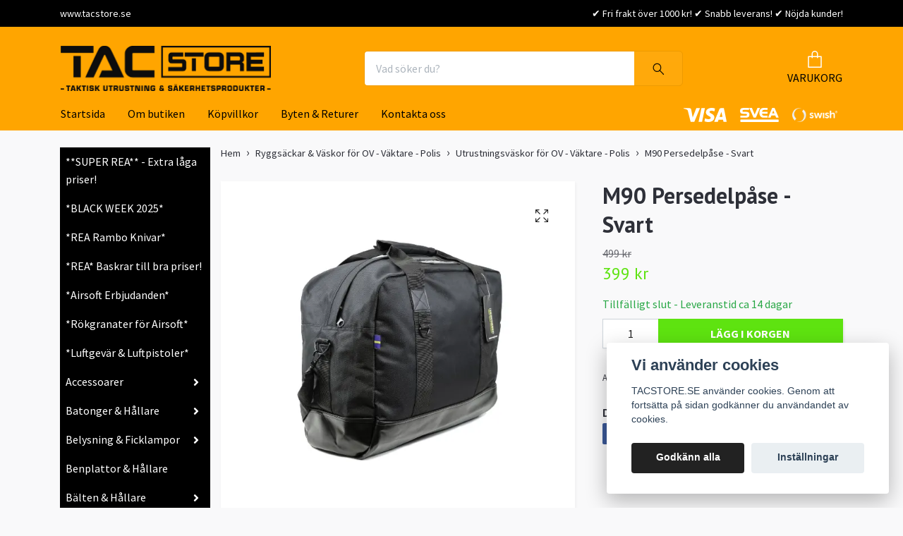

--- FILE ---
content_type: text/html; charset=utf-8
request_url: https://www.tacstore.se/ryggsackar-vaskor/utrustningsvaskor/m90-persedelpase-svart
body_size: 29387
content:
<!DOCTYPE html>
<html class="no-javascript" lang="sv">
<head><meta property="ix:host" content="cdn.quickbutik.com/images"><meta http-equiv="Content-Type" content="text/html; charset=utf-8">
<title>M90 persedelpåse i svart färg - Köp billigt online här! Militärväska - Utrustning för Ordningsvakt, OV, Väktare, Polis och Militär - Köp här!</title>
<meta name="author" content="Quickbutik">
<meta name="description" content="Ny producerad M90 persedelpåse i M90 camouflage med extra dragkedja på långa sidan. Slitstark dragkedja. Perfekt för friluftsliv såsom, båt, sportaktiviteter oc">
<meta property="og:description" content="Ny producerad M90 persedelpåse i M90 camouflage med extra dragkedja på långa sidan. Slitstark dragkedja. Perfekt för friluftsliv såsom, båt, sportaktiviteter oc">
<meta property="og:title" content="M90 persedelpåse i svart färg - Köp billigt online här! Militärväska - Utrustning för Ordningsvakt, OV, Väktare, Polis och Militär - Köp här!">
<meta property="og:url" content="https://www.tacstore.se/ryggsackar-vaskor/utrustningsvaskor/m90-persedelpase-svart">
<meta property="og:site_name" content="TACSTORE.SE">
<meta property="og:type" content="website">
<meta property="og:image" content="https://cdn.quickbutik.com/images/3242O/products/646e0c86c6a76.jpeg?format=webp">
<meta property="twitter:card" content="summary">
<meta property="twitter:title" content="TACSTORE.SE">
<meta property="twitter:description" content="Ny producerad M90 persedelpåse i M90 camouflage med extra dragkedja på långa sidan. Slitstark dragkedja. Perfekt för friluftsliv såsom, båt, sportaktiviteter oc">
<meta property="twitter:image" content="https://cdn.quickbutik.com/images/3242O/products/646e0c86c6a76.jpeg?format=webp">
<meta name="viewport" content="width=device-width, initial-scale=1, maximum-scale=1">
<link rel="dns-prefetch" href="https://cdnjs.cloudflare.com">
<link rel="dns-prefetch" href="https://use.fontawesome.com">
<link rel="preconnect" href="//fonts.googleapis.com/" crossorigin>
<link rel="preconnect" href="//fonts.gstatic.com" crossorigin>
<link rel="preconnect" href="//use.fontawesome.com" crossorigin>
<script>document.documentElement.classList.remove('no-javascript');</script><!-- Vendor Assets --><script src="https://cdnjs.cloudflare.com/ajax/libs/imgix.js/4.0.0/imgix.min.js" integrity="sha512-SlmYBg9gVVpgcGsP+pIUgFnogdw1rs1L8x+OO3aFXeZdYgTYlFlyBV9hTebE6OgqCTDEjfdUEhcuWBsZ8LWOZA==" crossorigin="anonymous" referrerpolicy="no-referrer"></script><link rel="stylesheet" href="https://use.fontawesome.com/releases/v5.15.4/css/all.css">
<link href="https://storage.quickbutik.com/templates/orion/css/assets.min.css?76110" rel="stylesheet">
<!-- Theme Stylesheet --><link href="https://storage.quickbutik.com/templates/orion/css/theme-main.css?76110" rel="stylesheet">
<link href="https://storage.quickbutik.com/stores/3242O/templates/orion-wide-42/css/theme-sub.css?76110" rel="stylesheet">
<link href="https://storage.quickbutik.com/stores/3242O/templates/orion-wide-42/css/custom.css?76110" rel="stylesheet">
<!-- Google Fonts --><link href="//fonts.googleapis.com/css?family=Source+Sans+Pro:400,700%7CPT+Sans:400,700" rel="stylesheet" type="text/css"  media="all" /><!-- Favicon--><link rel="icon" type="image/png" href="https://cdn.quickbutik.com/images/3242O/templates/orion-wide-42/assets/favicon.png?s=76110&auto=format">
<link rel="canonical" href="https://www.tacstore.se/ryggsackar-vaskor/utrustningsvaskor/m90-persedelpase-svart">
<!-- Tweaks for older IEs--><!--[if lt IE 9]>
      <script src="https://oss.maxcdn.com/html5shiv/3.7.3/html5shiv.min.js"></script>
      <script src="https://oss.maxcdn.com/respond/1.4.2/respond.min.js"></script
    ><![endif]-->	<meta name="google-site-verification" content="M7UIkkfi41qDp-QOz9gPkQ6Xu3pC62mvWet_7hg5xp4" />
<meta name="google-site-verification" content="JKjBwatADG_dCqGiOcw8As0DVOj331qp4otxZGKlAIg" />
<style>.hide { display: none; }</style>
<script type="text/javascript" defer>document.addEventListener('DOMContentLoaded', () => {
    document.body.setAttribute('data-qb-page', 'product');
});</script><script src="/assets/shopassets/cookieconsent/cookieconsent.js?v=230"></script>
<style>
    :root {
        --cc-btn-primary-bg: #222222 !important;
        --cc-btn-primary-text: #fff !important;
        --cc-btn-primary-hover-bg: #222222 !important;
        --cc-btn-primary-hover-text: #fff !important;
    }
</style>
<style>
    html.force--consent,
    html.force--consent body{
        height: auto!important;
        width: 100vw!important;
    }
</style>

    <script type="text/javascript">
    var qb_cookieconsent = initCookieConsent();
    var qb_cookieconsent_blocks = [{"title":"Vi anv\u00e4nder cookies","description":"TACSTORE.SE anv\u00e4nder cookies. Genom att forts\u00e4tta p\u00e5 sidan godk\u00e4nner du anv\u00e4ndandet av cookies."},{"title":"N\u00f6dv\u00e4ndiga cookies *","description":"Dessa cookies \u00e4r n\u00f6dv\u00e4ndiga f\u00f6r att butiken ska fungera korrekt och g\u00e5r inte att st\u00e4nga av utan att beh\u00f6va l\u00e4mna denna webbplats. De anv\u00e4nds f\u00f6r att funktionalitet som t.ex. varukorg, skapa ett konto och annat ska fungera korrekt.","toggle":{"value":"basic","enabled":true,"readonly":true}}];
</script>
</head>
<body>
    <header
  class="header">
  <!-- Section: Top Bar-->
  <div data-qb-area="top" data-qb-element="" class="top-bar  text-sm">
    <div class="container py-2">
      <div class="row align-items-center">
        <div class="col-12 col-lg-auto px-0">
          <ul class="mb-0 d-sm-flex  text-center text-sm-left justify-content-center justify-content-lg-start list-unstyled">
              <li data-qb-element="top_left_text" class="list-inline-item col-auto d-none d-lg-block">
                <span>www.tacstore.se</span>
              </li>
            <!-- Component: Language Dropdown-->
            <!-- Component: Tax Dropdown-->
            <!-- Currency Dropdown-->
          </ul>
        </div>
        <!-- Component: Top information -->
          <div class="mt-2 mt-lg-0 col-12 col-lg d-none d-lg-block text-center text-lg-right pl-0">
            <span data-qb-element="top_right_text">✔ Fri frakt över 1000 kr!   ✔ Snabb leverans!   ✔ Nöjda kunder!</span>
          </div>
      </div>
    </div>
  </div>
  <!-- /Section: Top Bar -->

  <!-- Section: Header variant -->

    <!-- Section: Main Header -->
<nav
  data-qb-area="header" data-qb-element=""
  class="navbar-expand-lg navbar-position navbar-light py-0 fixed-mobile">
  <div class="container">
    <div class="row">
      <div class="navbar navbar--variation-1 col-12 pb-0">
        <div class="list-inline-item order-0 d-lg-none col-auto p-0">
          <a href="#" data-toggle="modal" data-target="#sidebarLeft" class="text-hover-primary">
            <svg class="svg-icon mainmenu-icon menu-textcolor">
              <use xlink:href="#menu-hamburger-1"></use>
            </svg>
          </a>
        </div>
        <a data-qb-element="use_logo" href="https://www.tacstore.se" title="TACSTORE.SE"
          class="navbar-brand order-1 order-lg-1 text-center text-md-left col-auto p-0">
          
          <img alt="TACSTORE.SE" class="img-fluid img-logo py-2" srcset="https://cdn.quickbutik.com/images/3242O/templates/orion-wide-42/assets/logo.png?s=76110&auto=format&dpr=1 1x, https://cdn.quickbutik.com/images/3242O/templates/orion-wide-42/assets/logo.png?s=76110&auto=format&dpr=2 2x, https://cdn.quickbutik.com/images/3242O/templates/orion-wide-42/assets/logo.png?s=76110&auto=format&dpr=3 3x"
            src="https://cdn.quickbutik.com/images/3242O/templates/orion-wide-42/assets/logo.png?s=76110&auto=format">
        </a>
        <form data-qb-element="header_showsearch" action="/shop/search" method="get"
          class="d-lg-flex order-lg-3 d-none my-lg-0 flex-grow-1 top-searchbar text-center col-auto px-4">
          <div class="search-wrapper input-group">
            <input type="text" name="s" placeholder="Vad söker du?" aria-label="Search"
              aria-describedby="button-search-desktop" class="form-control pl-3 border-0 header-searchbar" />
            <div class="input-group-append ml-0 header-searchbuttonwrapper">
              <button id="button-search-desktop" type="submit" class="btn py-0 border-0 header-searchbutton">
                <svg class="svg-icon navbar-icon header-searchicon">
                  <use xlink:href="#search-1"></use>
                </svg>
              </button>
            </div>
          </div>
        </form>
        
        
        <ul class="list-inline order-2 order-lg-4 mb-0 pr-0 text-right col-auto">
          

          <li class="list-inline-item">
            <a href="#" data-toggle="modal" data-target="#sidebarCart" class="position-relative text-hover-primary align-items-center qs-cart-view ">
              <div class="text-center position-relative icon-line-height">
                  
                <svg data-qb-element="icon_cart1" class="svg-icon mainmenu-icon menu-textcolor" style="color: #ffffff;">
                  <use xlink:href="#paper-bag-1"></use>
                </svg>

                <div data-qb-element="header_showcartamount" class="navbar-icon-badge icon-count text-white primary-bg basket-count-items icon-count-hidden">0</div>

                <!--
                <div class="navbar-icon-badge icon-count primary-bg basket-count-items menu-textcolor">0</div>
                -->

              </div>
              <span data-qb-element="header_carttext" class="d-none d-sm-inline color-text-base menu-textcolor">VARUKORG</span>
            </a>
          </li>
        </ul>
      </div>
    </div>
  </div>

<div class="container pt-2">
  <div class="row justify-content-between navbar-bg px-0 mainmenu_font_size">
    <ul class="col-auto navbar-nav d-none d-lg-flex mt-lg-0 flex-wrap px-0">
      
      <li class="nav-item main-top-menu ">
        <a href="/" title="Startsida" class="nav-link ">Startsida</a>
      </li>

      
      <li class="nav-item main-top-menu ">
        <a href="/sidor/om-butiken" title="Om butiken" class="nav-link ">Om butiken</a>
      </li>

      
      <li class="nav-item main-top-menu ">
        <a href="/sidor/terms-and-conditions" title="Köpvillkor" class="nav-link ">Köpvillkor</a>
      </li>

      
      <li class="nav-item main-top-menu ">
        <a href="/sidor/byten-returer" title="Byten &amp; Returer" class="nav-link ">Byten &amp; Returer</a>
      </li>

      
      <li class="nav-item main-top-menu ">
        <a href="/contact" title="Kontakta oss" class="nav-link ">Kontakta oss</a>
      </li>

    </ul>

         
    <div class="col-lg-auto pb-1 d-none d-xl-block">
      <div data-qb-element="use_paymentontop" class="text-center text-lg-right">
        <img class="icon-payment px-2 my-2 col" src="/assets/shopassets/paylogos/payment-visa-white.svg"
          loading="lazy" alt="Payment with Visa" />
        <img class="icon-payment px-2 my-2 col" src="/assets/shopassets/paylogos/payment-svea-white.svg"
          loading="lazy" alt="Payment with Svea" />
        <img class="icon-payment px-2 my-2 col" src="/assets/shopassets/paylogos/payment-swish-white.png"
          loading="lazy" alt="Payment with Swish" />
      </div>
    </div>
     
    
  </div>
</div>

</nav>
<!-- /Section: Main Header --> 
  <!-- Section: Header variant -->

  <!-- Section: Sidebar (mobile) -->
  <div id="sidebarLeft" tabindex="-1" role="dialog" aria-hidden="true" class="modal fade modal-left">
    <div role="document" class="modal-dialog">
      <div class="modal-content modal-mobilemenu-content">
        <div class="modal-header pb-0 border-0 d-block">
          <div class="row">
              <form action="/shop/search" method="get" class="col d-lg-flex w-100 my-lg-0 mb-3 pt-1">
                <div class="search-wrapper border-0 shadow-small input-group">
                  <input type="text" name="s" placeholder="Vad söker du?" aria-label="Search" aria-describedby="button-search" class="form-control pl-3 border-0 mobile-search" />
                  <div class="input-group-append bg-white ml-0">
                    <button id="button-search" type="submit" class="btn py-0 btn-underlined border-0 header-searchbutton">
                      <svg class="svg-icon navbar-icon header-searchicon">
                        <use xlink:href="#search-1"></use>
                      </svg>
                    </button>
                  </div>
                </div>
              </form>
            <button type="button" data-dismiss="modal" aria-label="Close" class="close col-auto mr-1">
              <svg class="svg-icon w-3rem h-3rem svg-icon-light align-middle">
                <use xlink:href="#close-1"></use>
              </svg>
            </button>
          </div>
        </div>
        <div class="modal-body pt-0">
          <div class="px-2 pb-5">
            <ul class="nav flex-column">
                  <li class="nav-item ">
                    <a href="/" title="Startsida" class="nav-link mobile-nav-link pl-0">Startsida</a>
                  </li>
                  <li class="nav-item ">
                    <a href="/sidor/om-butiken" title="Om butiken" class="nav-link mobile-nav-link pl-0">Om butiken</a>
                  </li>
                  <li class="nav-item ">
                    <a href="/sidor/terms-and-conditions" title="Köpvillkor" class="nav-link mobile-nav-link pl-0">Köpvillkor</a>
                  </li>
                  <li class="nav-item ">
                    <a href="/sidor/byten-returer" title="Byten &amp; Returer" class="nav-link mobile-nav-link pl-0">Byten &amp; Returer</a>
                  </li>
                  <li class="nav-item ">
                    <a href="/contact" title="Kontakta oss" class="nav-link mobile-nav-link pl-0">Kontakta oss</a>
                  </li>
                  <li class="nav-item ">
                    <a href="/super-rea" title="**SUPER REA** - Extra låga priser!" class="nav-link mobile-nav-link pl-0">**SUPER REA** - Extra låga priser!</a>
                  </li>
                  <li class="nav-item ">
                    <a href="/blackweek" title="*BLACK WEEK 2025*" class="nav-link mobile-nav-link pl-0">*BLACK WEEK 2025*</a>
                  </li>
                  <li class="nav-item ">
                    <a href="/rambo-knivar" title="*REA Rambo Knivar*" class="nav-link mobile-nav-link pl-0">*REA Rambo Knivar*</a>
                  </li>
                  <li class="nav-item ">
                    <a href="/uniformer/huvudbonader/baskrar" title="*REA* Baskrar till bra priser!" class="nav-link mobile-nav-link pl-0">*REA* Baskrar till bra priser!</a>
                  </li>
                  <li class="nav-item ">
                    <a href="/airsoft-erbjudanden" title="*Airsoft Erbjudanden*" class="nav-link mobile-nav-link pl-0">*Airsoft Erbjudanden*</a>
                  </li>
                  <li class="nav-item ">
                    <a href="/rokgranater" title="*Rökgranater för Airsoft*" class="nav-link mobile-nav-link pl-0">*Rökgranater för Airsoft*</a>
                  </li>
                  <li class="nav-item ">
                    <a href="/luftgevar-luftpistoler" title="*Luftgevär &amp; Luftpistoler*" class="nav-link mobile-nav-link pl-0">*Luftgevär &amp; Luftpistoler*</a>
                  </li>
                  <li class="nav-item dropdown">
                    <a href="/accessoarer" data-toggle="collapse" data-target="#cat566" aria-haspopup="true" aria-expanded="false" class="
                    nav-link
                    mobile-nav-link
                    pl-0
                    mobile-dropdown-toggle
                    dropdown-toggle">Accessoarer</a>
                    <div id="cat566" class="collapse">
                      <ul class="nav flex-column ml-3">
                        <li class="nav-item">
                          <a class="nav-link mobile-nav-link pl-0 show-all" href="/accessoarer" title="Accessoarer">Visa alla i Accessoarer</a>
                        </li>
                            <li class="nav-item">
                              <a href="/accessoarer/adminutrustning" class="nav-link mobile-nav-link pl-0 ">Adminutrustning</a>
                            </li>
                            <li class="nav-item">
                              <a href="/accessoarer/anteckningsblock" class="nav-link mobile-nav-link pl-0 ">Anteckningsblock</a>
                            </li>
                            <li class="nav-item">
                              <a href="/accessoarer/anteckningsfodral" class="nav-link mobile-nav-link pl-0 ">Anteckningsfodral</a>
                            </li>
                            <li class="nav-item">
                              <a href="/accessoarer/clickraknare-click-counter" class="nav-link mobile-nav-link pl-0 ">Clickräknare</a>
                            </li>
                            <li class="nav-item">
                              <a href="/accessoarer/handbocker" class="nav-link mobile-nav-link pl-0 ">Handböcker</a>
                            </li>
                            <li class="nav-item">
                              <a href="/accessoarer/id-fodral-brickhallare" class="nav-link mobile-nav-link pl-0 ">ID fodral &amp; Brickhållare</a>
                            </li>
                            <li class="nav-item">
                              <a href="/accessoarer/korthallare" class="nav-link mobile-nav-link pl-0 ">Korthållare</a>
                            </li>
                            <li class="nav-item">
                              <a href="/accessoarer/smartphones" class="nav-link mobile-nav-link pl-0 ">Smartphones</a>
                            </li>
                            <li class="nav-item">
                              <a href="/accessoarer/mobiltelefonhallare" class="nav-link mobile-nav-link pl-0 ">Smartphonehållare</a>
                            </li>
                            <li class="nav-item">
                              <a href="/accessoarer/taktiska-planbocker" class="nav-link mobile-nav-link pl-0 ">Plånböcker</a>
                            </li>
                            <li class="nav-item">
                              <a href="/accessoarer/taktiska-solglasogon" class="nav-link mobile-nav-link pl-0 ">Solglasögon</a>
                            </li>
                            <li class="nav-item">
                              <a href="/accessoarer/ovriga-accessoarer" class="nav-link mobile-nav-link pl-0 ">Övriga accessoarer</a>
                            </li>
                      </ul>
                    </div>
                  </li>
                  <li class="nav-item dropdown">
                    <a href="/batonger" data-toggle="collapse" data-target="#cat569" aria-haspopup="true" aria-expanded="false" class="
                    nav-link
                    mobile-nav-link
                    pl-0
                    mobile-dropdown-toggle
                    dropdown-toggle">Batonger &amp; Hållare</a>
                    <div id="cat569" class="collapse">
                      <ul class="nav flex-column ml-3">
                        <li class="nav-item">
                          <a class="nav-link mobile-nav-link pl-0 show-all" href="/batonger" title="Batonger &amp; Hållare">Visa alla i Batonger &amp; Hållare</a>
                        </li>
                            <li class="nav-item">
                              <a href="/batonger/asp-polisbatonger" class="nav-link mobile-nav-link pl-0 ">ASP Batonger</a>
                            </li>
                            <li class="nav-item">
                              <a href="/batonger/bt-polisbatonger" class="nav-link mobile-nav-link pl-0 ">B&amp;T Batonger</a>
                            </li>
                            <li class="nav-item">
                              <a href="/batonger/bonowi-polisbatonger" class="nav-link mobile-nav-link pl-0 ">Bonowi Batonger</a>
                            </li>
                            <li class="nav-item">
                              <a href="/batonger/esp-polisbatonger" class="nav-link mobile-nav-link pl-0 ">ESP Batonger</a>
                            </li>
                            <li class="nav-item">
                              <a href="/batonger/tch-polisbatonger" class="nav-link mobile-nav-link pl-0 ">TCH Batonger</a>
                            </li>
                            <li class="nav-item">
                              <a href="/batonger/mil-tec-polisbatonger" class="nav-link mobile-nav-link pl-0 ">MIL-TEC Batonger</a>
                            </li>
                            <li class="nav-item">
                              <a href="/batonger/nex-batonger" class="nav-link mobile-nav-link pl-0 ">NEX Batonger</a>
                            </li>
                            <li class="nav-item">
                              <a href="/batonger/smith-wesson-batonger" class="nav-link mobile-nav-link pl-0 ">Smith &amp; Wesson Batonger</a>
                            </li>
                            <li class="nav-item">
                              <a href="/batonger/blackfield-batonger" class="nav-link mobile-nav-link pl-0 ">BLACKFIELD Batonger</a>
                            </li>
                            <li class="nav-item">
                              <a href="/batonger/buchner-batonger" class="nav-link mobile-nav-link pl-0 ">BUCHNER Batonger</a>
                            </li>
                            <li class="nav-item">
                              <a href="/batonger/enforcer-batonger" class="nav-link mobile-nav-link pl-0 ">ENFORCER Batonger</a>
                            </li>
                            <li class="nav-item">
                              <a href="/batonger/batongholster-tillbehor" class="nav-link mobile-nav-link pl-0 ">Batonghölster &amp; Tillbehör</a>
                            </li>
                            <li class="nav-item">
                              <a href="/batonger/ovningsbatonger" class="nav-link mobile-nav-link pl-0 ">Övningsbatonger</a>
                            </li>
                            <li class="nav-item">
                              <a href="/batonger/rps-gummibatonger" class="nav-link mobile-nav-link pl-0 ">RPS Gummibatonger</a>
                            </li>
                            <li class="nav-item">
                              <a href="/batonger/licensfria-teleskopbatonger" class="nav-link mobile-nav-link pl-0 ">Licensfria Teleskopbatonger</a>
                            </li>
                            <li class="nav-item">
                              <a href="/batonger/ordningsvakt-batonger" class="nav-link mobile-nav-link pl-0 ">Ordningsvakt Batonger</a>
                            </li>
                            <li class="nav-item">
                              <a href="/batonger/vaktare-batonger" class="nav-link mobile-nav-link pl-0 ">Väktare Batonger</a>
                            </li>
                      </ul>
                    </div>
                  </li>
                  <li class="nav-item dropdown">
                    <a href="/belysning-ficklampor" data-toggle="collapse" data-target="#cat574" aria-haspopup="true" aria-expanded="false" class="
                    nav-link
                    mobile-nav-link
                    pl-0
                    mobile-dropdown-toggle
                    dropdown-toggle">Belysning &amp; Ficklampor</a>
                    <div id="cat574" class="collapse">
                      <ul class="nav flex-column ml-3">
                        <li class="nav-item">
                          <a class="nav-link mobile-nav-link pl-0 show-all" href="/belysning-ficklampor" title="Belysning &amp; Ficklampor">Visa alla i Belysning &amp; Ficklampor</a>
                        </li>
                            <li class="nav-item">
                              <a href="/belysning-ficklampor/ficklampor" class="nav-link mobile-nav-link pl-0 ">Ficklampor</a>
                            </li>
                            <li class="nav-item">
                              <a href="/belysning-ficklampor/ficklampsholster" class="nav-link mobile-nav-link pl-0 ">Ficklampshölster</a>
                            </li>
                            <li class="nav-item">
                              <a href="/belysning-ficklampor/ljusstavar-lightsticks" class="nav-link mobile-nav-link pl-0 ">Ljusstavar - Lightsticks</a>
                            </li>
                            <li class="nav-item">
                              <a href="/belysning-ficklampor/pannlampor" class="nav-link mobile-nav-link pl-0 ">Pannlampor</a>
                            </li>
                            <li class="nav-item">
                              <a href="/belysning-ficklampor/ovrig-belysning" class="nav-link mobile-nav-link pl-0 ">Övrig belysning</a>
                            </li>
                      </ul>
                    </div>
                  </li>
                  <li class="nav-item ">
                    <a href="/benplattor-hallare" title="Benplattor &amp; Hållare" class="nav-link mobile-nav-link pl-0">Benplattor &amp; Hållare</a>
                  </li>
                  <li class="nav-item dropdown">
                    <a href="/balten-hallare" data-toggle="collapse" data-target="#cat568" aria-haspopup="true" aria-expanded="false" class="
                    nav-link
                    mobile-nav-link
                    pl-0
                    mobile-dropdown-toggle
                    dropdown-toggle">Bälten &amp; Hållare</a>
                    <div id="cat568" class="collapse">
                      <ul class="nav flex-column ml-3">
                        <li class="nav-item">
                          <a class="nav-link mobile-nav-link pl-0 show-all" href="/balten-hallare" title="Bälten &amp; Hållare">Visa alla i Bälten &amp; Hållare</a>
                        </li>
                            <li class="nav-item">
                              <a href="/balten-hallare/avlastningssele-harness" class="nav-link mobile-nav-link pl-0 ">Avlastningssele - Harness</a>
                            </li>
                            <li class="nav-item">
                              <a href="/balten-hallare/utrustningsbalten" class="nav-link mobile-nav-link pl-0 ">Bälten</a>
                            </li>
                            <li class="nav-item">
                              <a href="/balten-hallare/fickor-hallare" class="nav-link mobile-nav-link pl-0 ">Fickor &amp; Hållare</a>
                            </li>
                            <li class="nav-item">
                              <a href="/balten-hallare/ovriga-baltestillbehor" class="nav-link mobile-nav-link pl-0 ">Övriga bältestillbehör</a>
                            </li>
                      </ul>
                    </div>
                  </li>
                  <li class="nav-item ">
                    <a href="/edc-everyday-carry" title="EDC - EveryDay Carry" class="nav-link mobile-nav-link pl-0">EDC - EveryDay Carry</a>
                  </li>
                  <li class="nav-item dropdown">
                    <a href="/friluftsliv-outdoor" data-toggle="collapse" data-target="#cat584" aria-haspopup="true" aria-expanded="false" class="
                    nav-link
                    mobile-nav-link
                    pl-0
                    mobile-dropdown-toggle
                    dropdown-toggle">Friluftsliv &amp; Outdoor</a>
                    <div id="cat584" class="collapse">
                      <ul class="nav flex-column ml-3">
                        <li class="nav-item">
                          <a class="nav-link mobile-nav-link pl-0 show-all" href="/friluftsliv-outdoor" title="Friluftsliv &amp; Outdoor">Visa alla i Friluftsliv &amp; Outdoor</a>
                        </li>
                            <li class="nav-item">
                              <a href="/friluftsliv-outdoor/faltutrustning" class="nav-link mobile-nav-link pl-0 ">Fältutrustning</a>
                            </li>
                            <li class="nav-item">
                              <a href="/friluftsliv-outdoor/hangmattor-hammocks" class="nav-link mobile-nav-link pl-0 ">Hängmattor &amp; Hammocks</a>
                            </li>
                            <li class="nav-item">
                              <a href="/friluftsliv-outdoor/karbinhakar" class="nav-link mobile-nav-link pl-0 ">Karbinhakar</a>
                            </li>
                            <li class="nav-item">
                              <a href="/friluftsliv-outdoor/kikare" class="nav-link mobile-nav-link pl-0 ">Kikare</a>
                            </li>
                            <li class="nav-item">
                              <a href="/friluftsliv-outdoor/kompasser" class="nav-link mobile-nav-link pl-0 ">Kompasser</a>
                            </li>
                            <li class="nav-item">
                              <a href="/friluftsliv-outdoor/krisberedskap-prepper" class="nav-link mobile-nav-link pl-0 ">Krisberedskap - Prepper</a>
                            </li>
                            <li class="nav-item">
                              <a href="/friluftsliv-outdoor/mat-snacks" class="nav-link mobile-nav-link pl-0 ">Mat &amp; Snacks</a>
                            </li>
                            <li class="nav-item">
                              <a href="/friluftsliv-outdoor/muggar-tallrikar-bestick" class="nav-link mobile-nav-link pl-0 ">Muggar - Tallrikar - Bestick</a>
                            </li>
                            <li class="nav-item">
                              <a href="/friluftsliv-outdoor/myggmedel-myggnat" class="nav-link mobile-nav-link pl-0 ">Myggmedel &amp; Myggnät</a>
                            </li>
                            <li class="nav-item">
                              <a href="/friluftsliv-outdoor/paracord-rep" class="nav-link mobile-nav-link pl-0 ">Paracord &amp; Rep</a>
                            </li>
                            <li class="nav-item">
                              <a href="/friluftsliv-outdoor/sovsackar-sangar" class="nav-link mobile-nav-link pl-0 ">Sovsäckar &amp; Sängar</a>
                            </li>
                            <li class="nav-item">
                              <a href="/friluftsliv-outdoor/stormkok-pannor" class="nav-link mobile-nav-link pl-0 ">Stormkök &amp; Pannor</a>
                            </li>
                            <li class="nav-item">
                              <a href="/friluftsliv-outdoor/spadar" class="nav-link mobile-nav-link pl-0 ">Spadar</a>
                            </li>
                            <li class="nav-item">
                              <a href="/friluftsliv-outdoor/stolar-pallar" class="nav-link mobile-nav-link pl-0 ">Stolar &amp; Pallar</a>
                            </li>
                            <li class="nav-item">
                              <a href="/friluftsliv-outdoor/tarp-vindskydd" class="nav-link mobile-nav-link pl-0 ">Tarp &amp; Vindskydd</a>
                            </li>
                            <li class="nav-item">
                              <a href="/friluftsliv-outdoor/talt-tillbehor" class="nav-link mobile-nav-link pl-0 ">Tält &amp; Tillbehör</a>
                            </li>
                            <li class="nav-item">
                              <a href="/friluftsliv-outdoor/tandare-tandstal" class="nav-link mobile-nav-link pl-0 ">Tändare &amp; Tändstål</a>
                            </li>
                            <li class="nav-item">
                              <a href="/friluftsliv-outdoor/vattenflaskor-termosar" class="nav-link mobile-nav-link pl-0 ">Vattenflaskor &amp; Termosar</a>
                            </li>
                            <li class="nav-item">
                              <a href="/friluftsliv-outdoor/vatskesystem" class="nav-link mobile-nav-link pl-0 ">Vätskesystem</a>
                            </li>
                            <li class="nav-item">
                              <a href="/friluftsliv-outdoor/yxor-sagar" class="nav-link mobile-nav-link pl-0 ">Yxor &amp; Sågar</a>
                            </li>
                            <li class="nav-item">
                              <a href="/friluftsliv-outdoor/overlevnadsutrustning" class="nav-link mobile-nav-link pl-0 ">Överlevnadsutrustning</a>
                            </li>
                      </ul>
                    </div>
                  </li>
                  <li class="nav-item dropdown">
                    <a href="/fangsel-tillbehor" data-toggle="collapse" data-target="#cat573" aria-haspopup="true" aria-expanded="false" class="
                    nav-link
                    mobile-nav-link
                    pl-0
                    mobile-dropdown-toggle
                    dropdown-toggle">Fängsel &amp; Hållare</a>
                    <div id="cat573" class="collapse">
                      <ul class="nav flex-column ml-3">
                        <li class="nav-item">
                          <a class="nav-link mobile-nav-link pl-0 show-all" href="/fangsel-tillbehor" title="Fängsel &amp; Hållare">Visa alla i Fängsel &amp; Hållare</a>
                        </li>
                            <li class="nav-item">
                              <a href="/fangsel-tillbehor/handfangsel" class="nav-link mobile-nav-link pl-0 ">Handfängsel</a>
                            </li>
                            <li class="nav-item">
                              <a href="/fangsel-tillbehor/fotfangsel" class="nav-link mobile-nav-link pl-0 ">Fotfängsel</a>
                            </li>
                            <li class="nav-item">
                              <a href="/fangsel-tillbehor/fangselnycklar" class="nav-link mobile-nav-link pl-0 ">Fängselnycklar</a>
                            </li>
                            <li class="nav-item">
                              <a href="/fangsel-tillbehor/fangselhallare" class="nav-link mobile-nav-link pl-0 ">Fängselhållare</a>
                            </li>
                            <li class="nav-item">
                              <a href="/fangsel-tillbehor/tumfangsel" class="nav-link mobile-nav-link pl-0 ">Tumfängsel</a>
                            </li>
                            <li class="nav-item">
                              <a href="/fangsel-tillbehor/engangsfangsel" class="nav-link mobile-nav-link pl-0 ">Engångsfängsel</a>
                            </li>
                      </ul>
                    </div>
                  </li>
                  <li class="nav-item ">
                    <a href="/forsvarssprayer" title="Försvarssprayer" class="nav-link mobile-nav-link pl-0">Försvarssprayer</a>
                  </li>
                  <li class="nav-item ">
                    <a href="/gasmasker-skyddsmasker" title="Gasmasker - Skyddsmasker" class="nav-link mobile-nav-link pl-0">Gasmasker - Skyddsmasker</a>
                  </li>
                  <li class="nav-item dropdown">
                    <a href="/handskar-tillbehor" data-toggle="collapse" data-target="#cat576" aria-haspopup="true" aria-expanded="false" class="
                    nav-link
                    mobile-nav-link
                    pl-0
                    mobile-dropdown-toggle
                    dropdown-toggle">Handskar &amp; Hållare</a>
                    <div id="cat576" class="collapse">
                      <ul class="nav flex-column ml-3">
                        <li class="nav-item">
                          <a class="nav-link mobile-nav-link pl-0 show-all" href="/handskar-tillbehor" title="Handskar &amp; Hållare">Visa alla i Handskar &amp; Hållare</a>
                        </li>
                            <li class="nav-item">
                              <a href="/handskar-tillbehor/knivskyddshandskar" class="nav-link mobile-nav-link pl-0 ">Knivhandskar</a>
                            </li>
                            <li class="nav-item">
                              <a href="/handskar-tillbehor/kanylskyddshandskar" class="nav-link mobile-nav-link pl-0 ">Kanylhandskar</a>
                            </li>
                            <li class="nav-item">
                              <a href="/handskar-tillbehor/taktiska-handskar" class="nav-link mobile-nav-link pl-0 ">Taktiska handskar</a>
                            </li>
                            <li class="nav-item">
                              <a href="/handskar-tillbehor/handskhallare" class="nav-link mobile-nav-link pl-0 ">Handskhållare</a>
                            </li>
                      </ul>
                    </div>
                  </li>
                  <li class="nav-item ">
                    <a href="/teknik/inbrottslarm-rorelsedetektor" title="Inbrottslarm &amp; Rörelsedetektorer" class="nav-link mobile-nav-link pl-0">Inbrottslarm &amp; Rörelsedetektorer</a>
                  </li>
                  <li class="nav-item ">
                    <a href="/inspektionsspeglar" title="Inspektionsspeglar" class="nav-link mobile-nav-link pl-0">Inspektionsspeglar</a>
                  </li>
                  <li class="nav-item ">
                    <a href="/jaktutrustning" title="Jaktutrustning" class="nav-link mobile-nav-link pl-0">Jaktutrustning</a>
                  </li>
                  <li class="nav-item ">
                    <a href="/k9-hundforare" title="K9 Hundutrustning" class="nav-link mobile-nav-link pl-0">K9 Hundutrustning</a>
                  </li>
                  <li class="nav-item ">
                    <a href="/taktiska-klockor" title="Klockor" class="nav-link mobile-nav-link pl-0">Klockor</a>
                  </li>
                  <li class="nav-item dropdown">
                    <a href="/uniformer" data-toggle="collapse" data-target="#cat575" aria-haspopup="true" aria-expanded="false" class="
                    nav-link
                    mobile-nav-link
                    pl-0
                    mobile-dropdown-toggle
                    dropdown-toggle">Kläder &amp; Uniformer</a>
                    <div id="cat575" class="collapse">
                      <ul class="nav flex-column ml-3">
                        <li class="nav-item">
                          <a class="nav-link mobile-nav-link pl-0 show-all" href="/uniformer" title="Kläder &amp; Uniformer">Visa alla i Kläder &amp; Uniformer</a>
                        </li>
                            <li class="nav-item dropdown">
                              <a href="#" data-target="#topsubcat643" data-toggle="collapse" aria-haspopup="true" aria-expanded="false" class="nav-link pl-0 dropdown-toggle">Ordningsvakt Uniformskläder</a>
                              <div id="topsubcat643" class="collapse">
                                <ul class="nav flex-column ml-3">
                                  <li class="nav-item">
                                    <a class="nav-link mobile-nav-link pl-0 show-all" href="/uniformer/ordningsvakt-uniformsklader" title="Ordningsvakt Uniformskläder">Visa alla i Ordningsvakt Uniformskläder</a>
                                  </li>
                                      <li class="nav-item">
                                        <a href="/uniformer/ordningsvakt-uniformsklader/ov-byxor" class="nav-link pl-0 ">OV Byxor</a>
                                      </li>
                                      <li class="nav-item">
                                        <a href="/uniformer/ordningsvakt-uniformsklader/ov-huvudbonader" class="nav-link pl-0 ">OV Huvudbonader</a>
                                      </li>
                                      <li class="nav-item">
                                        <a href="/uniformer/ordningsvakt-uniformsklader/ov-jackor" class="nav-link pl-0 ">OV Jackor</a>
                                      </li>
                                      <li class="nav-item">
                                        <a href="/uniformer/ordningsvakt-uniformsklader/ov-kostym" class="nav-link pl-0 ">OV Kostym</a>
                                      </li>
                                      <li class="nav-item">
                                        <a href="/uniformer/ordningsvakt-uniformsklader/ov-reflexvastar" class="nav-link pl-0 ">OV Reflexvästar</a>
                                      </li>
                                      <li class="nav-item">
                                        <a href="/uniformer/ordningsvakt-uniformsklader/ov-slipsar" class="nav-link pl-0 ">OV Slipsar</a>
                                      </li>
                                      <li class="nav-item">
                                        <a href="/uniformer/ordningsvakt-uniformsklader/ov-skjortor" class="nav-link pl-0 ">OV Skjortor</a>
                                      </li>
                                      <li class="nav-item">
                                        <a href="/uniformer/ordningsvakt-uniformsklader/ov-trojor" class="nav-link pl-0 ">OV Tröjor</a>
                                      </li>
                                      <li class="nav-item">
                                        <a href="/uniformer/ordningsvakt-uniformsklader/ov-skjortor" class="nav-link pl-0 ">OV Skjortor</a>
                                      </li>
                                      <li class="nav-item">
                                        <a href="/uniformer/ordningsvakt-uniformsklader/ov-uniform-damer" class="nav-link pl-0 ">OV Uniform Damer</a>
                                      </li>
                                      <li class="nav-item">
                                        <a href="/uniformer/ordningsvakt-uniformsklader/ov-uniform-gulins" class="nav-link pl-0 ">OV Uniform Gulins</a>
                                      </li>
                                      <li class="nav-item">
                                        <a href="/uniformer/ordningsvakt-uniformsklader/ov-uniform-robust" class="nav-link pl-0 ">OV Uniform Robust</a>
                                      </li>
                                </ul>
                              </div>
                            </li>
                            <li class="nav-item dropdown">
                              <a href="#" data-target="#topsubcat656" data-toggle="collapse" aria-haspopup="true" aria-expanded="false" class="nav-link pl-0 dropdown-toggle">Väktare Uniformskläder</a>
                              <div id="topsubcat656" class="collapse">
                                <ul class="nav flex-column ml-3">
                                  <li class="nav-item">
                                    <a class="nav-link mobile-nav-link pl-0 show-all" href="/uniformer/vaktare-uniformsklader" title="Väktare Uniformskläder">Visa alla i Väktare Uniformskläder</a>
                                  </li>
                                      <li class="nav-item">
                                        <a href="/uniformer/vaktare-uniformsklader/vaktare-byxor" class="nav-link pl-0 ">Väktare byxor</a>
                                      </li>
                                      <li class="nav-item">
                                        <a href="/uniformer/vaktare-uniformsklader/vaktare-jackor" class="nav-link pl-0 ">Väktare jackor</a>
                                      </li>
                                      <li class="nav-item">
                                        <a href="/uniformer/vaktare-uniformsklader/vaktare-mossor" class="nav-link pl-0 ">Väktare mössor</a>
                                      </li>
                                      <li class="nav-item">
                                        <a href="/uniformer/vaktare-uniformsklader/vaktare-kepsar" class="nav-link pl-0 ">Väktare kepsar</a>
                                      </li>
                                      <li class="nav-item">
                                        <a href="/uniformer/vaktare-uniformsklader/vaktare-baskrar" class="nav-link pl-0 ">Väktare baskrar</a>
                                      </li>
                                      <li class="nav-item">
                                        <a href="/uniformer/vaktare-uniformsklader/vaktare-reflexvastar" class="nav-link pl-0 ">Väktare Reflexvästar</a>
                                      </li>
                                      <li class="nav-item">
                                        <a href="/uniformer/vaktare-uniformsklader/vaktare-trojor" class="nav-link pl-0 ">Väktare tröjor</a>
                                      </li>
                                      <li class="nav-item">
                                        <a href="/uniformer/vaktare-uniformsklader/vaktare-emblem" class="nav-link pl-0 ">Väktare Emblem</a>
                                      </li>
                                </ul>
                              </div>
                            </li>
                            <li class="nav-item">
                              <a href="/uniformer/skyddsvakt-uniformsklader" class="nav-link mobile-nav-link pl-0 ">Skyddsvakt Uniformskläder</a>
                            </li>
                            <li class="nav-item">
                              <a href="/uniformer/entrevard-security" class="nav-link mobile-nav-link pl-0 ">Entrèvärd / Security Uniformskläder</a>
                            </li>
                            <li class="nav-item">
                              <a href="/uniformer/uniformsmarken" class="nav-link mobile-nav-link pl-0 ">Uniformsmärken</a>
                            </li>
                            <li class="nav-item">
                              <a href="/uniformer/helikon-tex-klader" class="nav-link mobile-nav-link pl-0 ">Helikon-Tex Kläder</a>
                            </li>
                            <li class="nav-item">
                              <a href="/uniformer/taktiska-klader" class="nav-link mobile-nav-link pl-0 ">Taktiska Kläder</a>
                            </li>
                            <li class="nav-item">
                              <a href="/uniformer/militarklader-kamouflageklader" class="nav-link mobile-nav-link pl-0 ">Militärkläder</a>
                            </li>
                            <li class="nav-item dropdown">
                              <a href="#" data-target="#topsubcat663" data-toggle="collapse" aria-haspopup="true" aria-expanded="false" class="nav-link pl-0 dropdown-toggle">Huvudbonader</a>
                              <div id="topsubcat663" class="collapse">
                                <ul class="nav flex-column ml-3">
                                  <li class="nav-item">
                                    <a class="nav-link mobile-nav-link pl-0 show-all" href="/uniformer/huvudbonader" title="Huvudbonader">Visa alla i Huvudbonader</a>
                                  </li>
                                      <li class="nav-item">
                                        <a href="/uniformer/huvudbonader/balaclavas" class="nav-link pl-0 ">Balaclavas</a>
                                      </li>
                                      <li class="nav-item">
                                        <a href="/uniformer/huvudbonader/baskrar" class="nav-link pl-0 ">Baskrar</a>
                                      </li>
                                      <li class="nav-item">
                                        <a href="/uniformer/huvudbonader/kepsar" class="nav-link pl-0 ">Kepsar</a>
                                      </li>
                                      <li class="nav-item">
                                        <a href="/uniformer/huvudbonader/mossor" class="nav-link pl-0 ">Mössor</a>
                                      </li>
                                      <li class="nav-item">
                                        <a href="/uniformer/huvudbonader/shemagher-scarfs" class="nav-link pl-0 ">Shemagher</a>
                                      </li>
                                      <li class="nav-item">
                                        <a href="/uniformer/huvudbonader/vintermossor" class="nav-link pl-0 ">Vintermössor</a>
                                      </li>
                                      <li class="nav-item">
                                        <a href="/uniformer/huvudbonader/buff-halsvarmare" class="nav-link pl-0 ">Buffar &amp; Halsvärmare</a>
                                      </li>
                                      <li class="nav-item">
                                        <a href="/uniformer/huvudbonader/boonie-military-hats" class="nav-link pl-0 ">BOONIE Military Hats</a>
                                      </li>
                                </ul>
                              </div>
                            </li>
                            <li class="nav-item">
                              <a href="/uniformer/byxor" class="nav-link mobile-nav-link pl-0 ">Byxor</a>
                            </li>
                            <li class="nav-item">
                              <a href="/uniformer/t-shirts" class="nav-link mobile-nav-link pl-0 ">T-Shirts</a>
                            </li>
                            <li class="nav-item">
                              <a href="/uniformer/handskar" class="nav-link mobile-nav-link pl-0 ">Handskar</a>
                            </li>
                            <li class="nav-item">
                              <a href="/uniformer/jackor" class="nav-link mobile-nav-link pl-0 ">Jackor</a>
                            </li>
                            <li class="nav-item">
                              <a href="/uniformer/regn-vindklader" class="nav-link mobile-nav-link pl-0 ">Regn &amp; Vindkläder</a>
                            </li>
                            <li class="nav-item">
                              <a href="/uniformer/shorts" class="nav-link mobile-nav-link pl-0 ">Shorts</a>
                            </li>
                            <li class="nav-item">
                              <a href="/uniformer/vastar" class="nav-link mobile-nav-link pl-0 ">Västar</a>
                            </li>
                            <li class="nav-item">
                              <a href="/uniformer/understall-sockar" class="nav-link mobile-nav-link pl-0 ">Underställ &amp; Sockar</a>
                            </li>
                            <li class="nav-item">
                              <a href="/uniformer/trojor-hoodies" class="nav-link mobile-nav-link pl-0 ">Tröjor &amp; Hoodies</a>
                            </li>
                            <li class="nav-item">
                              <a href="/uniformer/skjortor" class="nav-link mobile-nav-link pl-0 ">Skjortor</a>
                            </li>
                            <li class="nav-item">
                              <a href="/uniformer/29-ovrigt" class="nav-link mobile-nav-link pl-0 ">Övrigt</a>
                            </li>
                      </ul>
                    </div>
                  </li>
                  <li class="nav-item dropdown">
                    <a href="/knivar-multiverktyg" data-toggle="collapse" data-target="#cat572" aria-haspopup="true" aria-expanded="false" class="
                    nav-link
                    mobile-nav-link
                    pl-0
                    mobile-dropdown-toggle
                    dropdown-toggle">Knivar &amp; Multiverktyg</a>
                    <div id="cat572" class="collapse">
                      <ul class="nav flex-column ml-3">
                        <li class="nav-item">
                          <a class="nav-link mobile-nav-link pl-0 show-all" href="/knivar-multiverktyg" title="Knivar &amp; Multiverktyg">Visa alla i Knivar &amp; Multiverktyg</a>
                        </li>
                            <li class="nav-item">
                              <a href="/knivar-multiverktyg/dykarknivar-dykknivar" class="nav-link mobile-nav-link pl-0 ">Dykarknivar - Dykknivar</a>
                            </li>
                            <li class="nav-item">
                              <a href="/knivar-multiverktyg/fallknivar" class="nav-link mobile-nav-link pl-0 ">Fällknivar</a>
                            </li>
                            <li class="nav-item">
                              <a href="/knivar-multiverktyg/kastknivar" class="nav-link mobile-nav-link pl-0 ">Kastknivar</a>
                            </li>
                            <li class="nav-item">
                              <a href="/knivar-multiverktyg/knivar-med-fasta-blad" class="nav-link mobile-nav-link pl-0 ">Knivar med fast blad</a>
                            </li>
                            <li class="nav-item">
                              <a href="/knivar-multiverktyg/koksknivar-kottyxor" class="nav-link mobile-nav-link pl-0 ">Köksknivar &amp; Köttyxor</a>
                            </li>
                            <li class="nav-item">
                              <a href="/knivar-multiverktyg/machetes" class="nav-link mobile-nav-link pl-0 ">Machetes</a>
                            </li>
                            <li class="nav-item">
                              <a href="/knivar-multiverktyg/multiverktyg" class="nav-link mobile-nav-link pl-0 ">Multiverktyg</a>
                            </li>
                            <li class="nav-item">
                              <a href="/knivar-multiverktyg/neck-knives" class="nav-link mobile-nav-link pl-0 ">Neck Knives</a>
                            </li>
                            <li class="nav-item">
                              <a href="/knivar-multiverktyg/taktiska-knivar" class="nav-link mobile-nav-link pl-0 ">Taktiska knivar</a>
                            </li>
                            <li class="nav-item">
                              <a href="/knivar-multiverktyg/stridsknivar" class="nav-link mobile-nav-link pl-0 ">Stridsknivar</a>
                            </li>
                            <li class="nav-item">
                              <a href="/knivar-multiverktyg/militarknivar" class="nav-link mobile-nav-link pl-0 ">Militärknivar</a>
                            </li>
                            <li class="nav-item">
                              <a href="/knivar-multiverktyg/jaktknivar" class="nav-link mobile-nav-link pl-0 ">Jaktknivar</a>
                            </li>
                            <li class="nav-item">
                              <a href="/knivar-multiverktyg/svard" class="nav-link mobile-nav-link pl-0 ">Svärd</a>
                            </li>
                            <li class="nav-item">
                              <a href="/knivar-multiverktyg/yxor" class="nav-link mobile-nav-link pl-0 ">Yxor</a>
                            </li>
                            <li class="nav-item">
                              <a href="/knivar-multiverktyg/overlevnadsknivar" class="nav-link mobile-nav-link pl-0 ">Överlevnadsknivar</a>
                            </li>
                            <li class="nav-item">
                              <a href="/knivar-multiverktyg/ovriga-knivtillbehor" class="nav-link mobile-nav-link pl-0 ">Övriga knivtillbehör</a>
                            </li>
                      </ul>
                    </div>
                  </li>
                  <li class="nav-item dropdown">
                    <a href="/kangor-skor" data-toggle="collapse" data-target="#cat570" aria-haspopup="true" aria-expanded="false" class="
                    nav-link
                    mobile-nav-link
                    pl-0
                    mobile-dropdown-toggle
                    dropdown-toggle">Kängor &amp; Skor</a>
                    <div id="cat570" class="collapse">
                      <ul class="nav flex-column ml-3">
                        <li class="nav-item">
                          <a class="nav-link mobile-nav-link pl-0 show-all" href="/kangor-skor" title="Kängor &amp; Skor">Visa alla i Kängor &amp; Skor</a>
                        </li>
                            <li class="nav-item">
                              <a href="/kangor-skor/kangor" class="nav-link mobile-nav-link pl-0 ">Kängor</a>
                            </li>
                            <li class="nav-item">
                              <a href="/kangor-skor/skor" class="nav-link mobile-nav-link pl-0 ">Skor</a>
                            </li>
                            <li class="nav-item">
                              <a href="/kangor-skor/sulor-sockar" class="nav-link mobile-nav-link pl-0 ">Sulor &amp; Sockar</a>
                            </li>
                            <li class="nav-item">
                              <a href="/kangor-skor/skosnoren-skovard" class="nav-link mobile-nav-link pl-0 ">Skosnören &amp; Skovård</a>
                            </li>
                            <li class="nav-item">
                              <a href="/kangor-skor/militarkangor" class="nav-link mobile-nav-link pl-0 ">Militärkängor</a>
                            </li>
                            <li class="nav-item">
                              <a href="/kangor-skor/poliskangor" class="nav-link mobile-nav-link pl-0 ">Poliskängor</a>
                            </li>
                            <li class="nav-item">
                              <a href="/kangor-skor/swat-kangor" class="nav-link mobile-nav-link pl-0 ">SWAT Kängor</a>
                            </li>
                            <li class="nav-item">
                              <a href="/kangor-skor/taktiska-kangor" class="nav-link mobile-nav-link pl-0 ">Taktiska kängor</a>
                            </li>
                            <li class="nav-item">
                              <a href="/kangor-skor/ordningsvakt-kangor" class="nav-link mobile-nav-link pl-0 ">Ordningsvakt kängor</a>
                            </li>
                            <li class="nav-item">
                              <a href="/kangor-skor/vaktare-kangor" class="nav-link mobile-nav-link pl-0 ">Väktare kängor</a>
                            </li>
                            <li class="nav-item">
                              <a href="/kangor-skor/vandringskangor" class="nav-link mobile-nav-link pl-0 ">Vandringskängor</a>
                            </li>
                            <li class="nav-item">
                              <a href="/kangor-skor/vinterkangor" class="nav-link mobile-nav-link pl-0 ">Vinterkängor</a>
                            </li>
                            <li class="nav-item">
                              <a href="/kangor-skor/larmbagssakra-modeller" class="nav-link mobile-nav-link pl-0 ">Larmbågssäkra modeller</a>
                            </li>
                            <li class="nav-item">
                              <a href="/kangor-skor/vattentata-modeller" class="nav-link mobile-nav-link pl-0 ">Vattentäta kängor</a>
                            </li>
                            <li class="nav-item">
                              <a href="/kangor-skor/skyddskangor" class="nav-link mobile-nav-link pl-0 ">Skyddskängor</a>
                            </li>
                            <li class="nav-item">
                              <a href="/kangor-skor/dragkedja-side-zip" class="nav-link mobile-nav-link pl-0 ">Dragkedja - Side Zip</a>
                            </li>
                      </ul>
                    </div>
                  </li>
                  <li class="nav-item ">
                    <a href="/militarutrustning" title="Militärutrustning" class="nav-link mobile-nav-link pl-0">Militärutrustning</a>
                  </li>
                  <li class="nav-item ">
                    <a href="/mobiltelefoner-hallare" title="Mobiltelefoner &amp; Hållare" class="nav-link mobile-nav-link pl-0">Mobiltelefoner &amp; Hållare</a>
                  </li>
                  <li class="nav-item ">
                    <a href="/marken-patches-flaggor" title="Märken - Patches - Flaggor" class="nav-link mobile-nav-link pl-0">Märken - Patches - Flaggor</a>
                  </li>
                  <li class="nav-item ">
                    <a href="/nyckelhallare" title="Nyckelhållare" class="nav-link mobile-nav-link pl-0">Nyckelhållare</a>
                  </li>
                  <li class="nav-item ">
                    <a href="/utrustning" title="Ordningsvakt &amp; Väktare" class="nav-link mobile-nav-link pl-0">Ordningsvakt &amp; Väktare</a>
                  </li>
                  <li class="nav-item dropdown">
                    <a href="/pistolholster" data-toggle="collapse" data-target="#cat583" aria-haspopup="true" aria-expanded="false" class="
                    nav-link
                    mobile-nav-link
                    pl-0
                    mobile-dropdown-toggle
                    dropdown-toggle">Pistolhölster</a>
                    <div id="cat583" class="collapse">
                      <ul class="nav flex-column ml-3">
                        <li class="nav-item">
                          <a class="nav-link mobile-nav-link pl-0 show-all" href="/pistolholster" title="Pistolhölster">Visa alla i Pistolhölster</a>
                        </li>
                            <li class="nav-item">
                              <a href="/pistolholster/axelholster" class="nav-link mobile-nav-link pl-0 ">Axelhölster</a>
                            </li>
                            <li class="nav-item">
                              <a href="/pistolholster/benholster" class="nav-link mobile-nav-link pl-0 ">Benhölster</a>
                            </li>
                            <li class="nav-item">
                              <a href="/pistolholster/baltesholster" class="nav-link mobile-nav-link pl-0 ">Bälteshölster</a>
                            </li>
                            <li class="nav-item">
                              <a href="/pistolholster/holster-for-dolt-barande" class="nav-link mobile-nav-link pl-0 ">Hölster för dolt bärande</a>
                            </li>
                      </ul>
                    </div>
                  </li>
                  <li class="nav-item ">
                    <a href="/polisutrustning" title="Polisutrustning" class="nav-link mobile-nav-link pl-0">Polisutrustning</a>
                  </li>
                  <li class="nav-item ">
                    <a href="/teknik/radiokommunikation" title="Radiokommunikation" class="nav-link mobile-nav-link pl-0">Radiokommunikation</a>
                  </li>
                  <li class="nav-item dropdown">
                    <a href="/ryggsackar-vaskor" data-toggle="collapse" data-target="#cat571" aria-haspopup="true" aria-expanded="false" class="
                    nav-link
                    mobile-nav-link
                    pl-0
                    mobile-dropdown-toggle
                    dropdown-toggle">Ryggsäckar &amp; Väskor</a>
                    <div id="cat571" class="collapse">
                      <ul class="nav flex-column ml-3">
                        <li class="nav-item">
                          <a class="nav-link mobile-nav-link pl-0 show-all" href="/ryggsackar-vaskor" title="Ryggsäckar &amp; Väskor">Visa alla i Ryggsäckar &amp; Väskor</a>
                        </li>
                            <li class="nav-item">
                              <a href="/ryggsackar-vaskor/axelremsvaskor" class="nav-link mobile-nav-link pl-0 ">Axelremsväskor</a>
                            </li>
                            <li class="nav-item">
                              <a href="/ryggsackar-vaskor/midjevaskor-fanny-packs" class="nav-link mobile-nav-link pl-0 ">Midjeväskor - Fanny Packs</a>
                            </li>
                            <li class="nav-item">
                              <a href="/ryggsackar-vaskor/90-vapenvaskor-range-bags" class="nav-link mobile-nav-link pl-0 ">Vapenväskor - Range Bags (IPSC)</a>
                            </li>
                            <li class="nav-item">
                              <a href="/ryggsackar-vaskor/vaskor" class="nav-link mobile-nav-link pl-0 ">Väskor</a>
                            </li>
                            <li class="nav-item">
                              <a href="/ryggsackar-vaskor/ryggsackar" class="nav-link mobile-nav-link pl-0 ">Ryggsäckar</a>
                            </li>
                            <li class="nav-item">
                              <a href="/ryggsackar-vaskor/utrustningsvaskor" class="nav-link mobile-nav-link pl-0 ">Utrustningsväskor</a>
                            </li>
                            <li class="nav-item">
                              <a href="/ryggsackar-vaskor/vandringsryggsackar" class="nav-link mobile-nav-link pl-0 ">Vandringsryggsäckar</a>
                            </li>
                            <li class="nav-item">
                              <a href="/ryggsackar-vaskor/militara-ryggsackar" class="nav-link mobile-nav-link pl-0 ">Militära Ryggsäckar</a>
                            </li>
                            <li class="nav-item">
                              <a href="/ryggsackar-vaskor/molle-kompatibla" class="nav-link mobile-nav-link pl-0 ">MOLLE Ryggsäckar &amp; Väskor</a>
                            </li>
                            <li class="nav-item">
                              <a href="/ryggsackar-vaskor/sjukvardsvaskor" class="nav-link mobile-nav-link pl-0 ">Sjukvårdsväskor</a>
                            </li>
                            <li class="nav-item">
                              <a href="/ryggsackar-vaskor/taktiska-ryggsackar" class="nav-link mobile-nav-link pl-0 ">Taktiska Ryggsäckar</a>
                            </li>
                            <li class="nav-item">
                              <a href="/ryggsackar-vaskor/ovriga-tillbehor" class="nav-link mobile-nav-link pl-0 ">Övriga tillbehör</a>
                            </li>
                      </ul>
                    </div>
                  </li>
                  <li class="nav-item ">
                    <a href="/skyddsutrustning-uniformspersonal/raddningsprodukter" title="Räddningsprodukter" class="nav-link mobile-nav-link pl-0">Räddningsprodukter</a>
                  </li>
                  <li class="nav-item ">
                    <a href="/sjukvardsutrustning" title="Sjukvårdsutrustning" class="nav-link mobile-nav-link pl-0">Sjukvårdsutrustning</a>
                  </li>
                  <li class="nav-item ">
                    <a href="/sjalvforsvar-self-defense" title="Självförsvar - Self-Defense" class="nav-link mobile-nav-link pl-0">Självförsvar - Self-Defense</a>
                  </li>
                  <li class="nav-item dropdown">
                    <a href="/skyddsutrustning-uniformspersonal" data-toggle="collapse" data-target="#cat736" aria-haspopup="true" aria-expanded="false" class="
                    nav-link
                    mobile-nav-link
                    pl-0
                    mobile-dropdown-toggle
                    dropdown-toggle">Skyddsutrustning</a>
                    <div id="cat736" class="collapse">
                      <ul class="nav flex-column ml-3">
                        <li class="nav-item">
                          <a class="nav-link mobile-nav-link pl-0 show-all" href="/skyddsutrustning-uniformspersonal" title="Skyddsutrustning">Visa alla i Skyddsutrustning</a>
                        </li>
                            <li class="nav-item">
                              <a href="/skyddsutrustning-uniformspersonal/armskydd" class="nav-link mobile-nav-link pl-0 ">Armskydd</a>
                            </li>
                            <li class="nav-item">
                              <a href="/skyddsutrustning-uniformspersonal/armbagsskydd" class="nav-link mobile-nav-link pl-0 ">Armbågsskydd</a>
                            </li>
                            <li class="nav-item">
                              <a href="/skyddsutrustning-uniformspersonal/benskydd" class="nav-link mobile-nav-link pl-0 ">Benskydd</a>
                            </li>
                            <li class="nav-item">
                              <a href="/skyddsutrustning-uniformspersonal/knaskydd" class="nav-link mobile-nav-link pl-0 ">Knäskydd</a>
                            </li>
                            <li class="nav-item">
                              <a href="/skyddsutrustning-uniformspersonal/kravallutrustning" class="nav-link mobile-nav-link pl-0 ">Kravallutrustning</a>
                            </li>
                            <li class="nav-item">
                              <a href="/skyddsutrustning-uniformspersonal/kravallhjalmar" class="nav-link mobile-nav-link pl-0 ">Hjälmar</a>
                            </li>
                            <li class="nav-item">
                              <a href="/skyddsutrustning-uniformspersonal/skyddshuvor" class="nav-link mobile-nav-link pl-0 ">Skyddshuvor</a>
                            </li>
                            <li class="nav-item">
                              <a href="/skyddsutrustning-uniformspersonal/skyddsmasker" class="nav-link mobile-nav-link pl-0 ">Skyddsmasker</a>
                            </li>
                            <li class="nav-item">
                              <a href="/skyddsutrustning-uniformspersonal/skyddsglasogon" class="nav-link mobile-nav-link pl-0 ">Skyddsglasögon</a>
                            </li>
                            <li class="nav-item">
                              <a href="/skyddsutrustning-uniformspersonal/horselskydd-oronproppar" class="nav-link mobile-nav-link pl-0 ">Hörselskydd - Öronproppar</a>
                            </li>
                            <li class="nav-item">
                              <a href="/skyddsutrustning-uniformspersonal/kravallkangor" class="nav-link mobile-nav-link pl-0 ">Skyddskängor</a>
                            </li>
                            <li class="nav-item">
                              <a href="/skyddsutrustning-uniformspersonal/slagskyddande-handskar" class="nav-link mobile-nav-link pl-0 ">Skyddshandskar</a>
                            </li>
                            <li class="nav-item">
                              <a href="/skyddsutrustning-uniformspersonal/snittskyddande-kladesplagg" class="nav-link mobile-nav-link pl-0 ">Snittskyddande klädesplagg</a>
                            </li>
                            <li class="nav-item">
                              <a href="/skyddsutrustning-uniformspersonal/fullkroppsskydd" class="nav-link mobile-nav-link pl-0 ">Fullkroppsskydd</a>
                            </li>
                            <li class="nav-item">
                              <a href="/skyddsutrustning-uniformspersonal/kravallskoldar" class="nav-link mobile-nav-link pl-0 ">Kravallsköldar</a>
                            </li>
                            <li class="nav-item">
                              <a href="/skyddsutrustning-uniformspersonal/kravallfangsel" class="nav-link mobile-nav-link pl-0 ">Kravallfängsel</a>
                            </li>
                            <li class="nav-item">
                              <a href="/skyddsutrustning-uniformspersonal/kravallbatonger" class="nav-link mobile-nav-link pl-0 ">Kravallbatonger</a>
                            </li>
                            <li class="nav-item">
                              <a href="/skyddsutrustning-uniformspersonal/laglig-pepparspray-forsvarsspray" class="nav-link mobile-nav-link pl-0 ">Laglig Pepparspray - Försvarsspray</a>
                            </li>
                            <li class="nav-item">
                              <a href="/skyddsutrustning-uniformspersonal/skyddsvastar-med-slagskydd" class="nav-link mobile-nav-link pl-0 ">Skyddsvästar med slagskydd</a>
                            </li>
                            <li class="nav-item">
                              <a href="/skyddsutrustning-uniformspersonal/suspensoarer" class="nav-link mobile-nav-link pl-0 ">Suspensoarer</a>
                            </li>
                      </ul>
                    </div>
                  </li>
                  <li class="nav-item dropdown">
                    <a href="/skyddsvastar" data-toggle="collapse" data-target="#cat818" aria-haspopup="true" aria-expanded="false" class="
                    nav-link
                    mobile-nav-link
                    pl-0
                    mobile-dropdown-toggle
                    dropdown-toggle">Skyddsvästar</a>
                    <div id="cat818" class="collapse">
                      <ul class="nav flex-column ml-3">
                        <li class="nav-item">
                          <a class="nav-link mobile-nav-link pl-0 show-all" href="/skyddsvastar" title="Skyddsvästar">Visa alla i Skyddsvästar</a>
                        </li>
                            <li class="nav-item">
                              <a href="/skyddsvastar/knivskyddsvastar" class="nav-link mobile-nav-link pl-0 ">Knivskyddsvästar</a>
                            </li>
                            <li class="nav-item">
                              <a href="/skyddsvastar/skottskyddsplattor" class="nav-link mobile-nav-link pl-0 ">Skottskyddsplattor</a>
                            </li>
                            <li class="nav-item">
                              <a href="/skyddsvastar/skottskyddsvastar-rps1" class="nav-link mobile-nav-link pl-0 ">Skottskyddsvästar RPS1</a>
                            </li>
                            <li class="nav-item">
                              <a href="/skyddsvastar/skottskyddsvastar-rps2" class="nav-link mobile-nav-link pl-0 ">Skottskyddsvästar RPS2</a>
                            </li>
                            <li class="nav-item">
                              <a href="/skyddsvastar/dam-skyddsvastar" class="nav-link mobile-nav-link pl-0 ">Dam skyddsvästar</a>
                            </li>
                            <li class="nav-item">
                              <a href="/skyddsvastar/skyddspaneler" class="nav-link mobile-nav-link pl-0 ">Skyddspaneler</a>
                            </li>
                            <li class="nav-item">
                              <a href="/skyddsvastar/ytterfodral" class="nav-link mobile-nav-link pl-0 ">Ytterfodral</a>
                            </li>
                            <li class="nav-item">
                              <a href="/skyddsvastar/91-ovriga-tillbehor" class="nav-link mobile-nav-link pl-0 ">Övriga tillbehör</a>
                            </li>
                            <li class="nav-item">
                              <a href="/skyddsvastar/skyddsvast-entrevard" class="nav-link mobile-nav-link pl-0 ">Skyddsväst Entrèvärd</a>
                            </li>
                            <li class="nav-item">
                              <a href="/skyddsvastar/skyddsvast-vaktare" class="nav-link mobile-nav-link pl-0 ">Skyddsväst Väktare</a>
                            </li>
                            <li class="nav-item">
                              <a href="/skyddsvastar/skyddsvast-ordningsvakt" class="nav-link mobile-nav-link pl-0 ">Skyddsväst Ordningsvakt</a>
                            </li>
                            <li class="nav-item">
                              <a href="/skyddsvastar/skyddsvast-polis" class="nav-link mobile-nav-link pl-0 ">Skyddsväst Polis</a>
                            </li>
                      </ul>
                    </div>
                  </li>
                  <li class="nav-item ">
                    <a href="/sakerhetsprodukter" title="Säkerhetsprodukter" class="nav-link mobile-nav-link pl-0">Säkerhetsprodukter</a>
                  </li>
                  <li class="nav-item ">
                    <a href="/taktiska-klockor" title="Taktiska klockor" class="nav-link mobile-nav-link pl-0">Taktiska klockor</a>
                  </li>
                  <li class="nav-item dropdown">
                    <a href="/taktisk-utrustning" data-toggle="collapse" data-target="#cat582" aria-haspopup="true" aria-expanded="false" class="
                    nav-link
                    mobile-nav-link
                    pl-0
                    mobile-dropdown-toggle
                    dropdown-toggle">Taktisk utrustning</a>
                    <div id="cat582" class="collapse">
                      <ul class="nav flex-column ml-3">
                        <li class="nav-item">
                          <a class="nav-link mobile-nav-link pl-0 show-all" href="/taktisk-utrustning" title="Taktisk utrustning">Visa alla i Taktisk utrustning</a>
                        </li>
                            <li class="nav-item">
                              <a href="/taktisk-utrustning/balten-benriggar" class="nav-link mobile-nav-link pl-0 ">Bälten &amp; Benriggar</a>
                            </li>
                            <li class="nav-item">
                              <a href="/taktisk-utrustning/barsystem-stridsselar" class="nav-link mobile-nav-link pl-0 ">Bärsystem &amp; Stridsselar</a>
                            </li>
                            <li class="nav-item">
                              <a href="/taktisk-utrustning/dumpfickor" class="nav-link mobile-nav-link pl-0 ">Dumpfickor</a>
                            </li>
                            <li class="nav-item">
                              <a href="/taktisk-utrustning/molle-fickor-pouches" class="nav-link mobile-nav-link pl-0 ">MOLLE Fickor &amp; Pouches</a>
                            </li>
                            <li class="nav-item">
                              <a href="/taktisk-utrustning/goggles" class="nav-link mobile-nav-link pl-0 ">Goggles</a>
                            </li>
                            <li class="nav-item">
                              <a href="/taktisk-utrustning/magasinfickor-magasinholster" class="nav-link mobile-nav-link pl-0 ">Magasinfickor &amp; Magasinhölster</a>
                            </li>
                            <li class="nav-item">
                              <a href="/taktisk-utrustning/stridsvastar-utrustningsvastar" class="nav-link mobile-nav-link pl-0 ">Stridsvästar &amp; Utrustningsvästar</a>
                            </li>
                            <li class="nav-item">
                              <a href="/taktisk-utrustning/gasmasker" class="nav-link mobile-nav-link pl-0 ">Gasmasker</a>
                            </li>
                            <li class="nav-item">
                              <a href="/taktisk-utrustning/kamouflage-maskering" class="nav-link mobile-nav-link pl-0 ">Kamouflage &amp; Maskering</a>
                            </li>
                            <li class="nav-item">
                              <a href="/taktisk-utrustning/taktiska-hjalmar" class="nav-link mobile-nav-link pl-0 ">Taktiska hjälmar</a>
                            </li>
                            <li class="nav-item">
                              <a href="/taktisk-utrustning/ansiktsmasker-ranarluvor" class="nav-link mobile-nav-link pl-0 ">Ansiktsmasker - Rånarluvor</a>
                            </li>
                            <li class="nav-item">
                              <a href="/taktisk-utrustning/ghillie-suits-ghilliedrakter" class="nav-link mobile-nav-link pl-0 ">Ghillie suits - Ghilliedräkter</a>
                            </li>
                            <li class="nav-item">
                              <a href="/taktisk-utrustning/radiofickor" class="nav-link mobile-nav-link pl-0 ">Radiofickor</a>
                            </li>
                            <li class="nav-item">
                              <a href="/taktisk-utrustning/granatfickor" class="nav-link mobile-nav-link pl-0 ">Granatfickor</a>
                            </li>
                            <li class="nav-item">
                              <a href="/taktisk-utrustning/sjukvardsfickor" class="nav-link mobile-nav-link pl-0 ">Sjukvårdsfickor</a>
                            </li>
                            <li class="nav-item dropdown">
                              <a href="#" data-target="#topsubcat753" data-toggle="collapse" aria-haspopup="true" aria-expanded="false" class="nav-link pl-0 dropdown-toggle">Vapentillbehör</a>
                              <div id="topsubcat753" class="collapse">
                                <ul class="nav flex-column ml-3">
                                  <li class="nav-item">
                                    <a class="nav-link mobile-nav-link pl-0 show-all" href="/taktisk-utrustning/vapentillbehor" title="Vapentillbehör">Visa alla i Vapentillbehör</a>
                                  </li>
                                      <li class="nav-item">
                                        <a href="/taktisk-utrustning/vapentillbehor/ammolador-hardcase" class="nav-link pl-0 ">Ammolådor &amp; Hardcase</a>
                                      </li>
                                      <li class="nav-item">
                                        <a href="/taktisk-utrustning/vapentillbehor/fasten-grepp" class="nav-link pl-0 ">Fästen &amp; Grepp</a>
                                      </li>
                                      <li class="nav-item">
                                        <a href="/taktisk-utrustning/vapentillbehor/kindstod-kolvfickor" class="nav-link pl-0 ">Kindstöd &amp; Kolvfickor</a>
                                      </li>
                                      <li class="nav-item">
                                        <a href="/taktisk-utrustning/vapentillbehor/lanyard-sakerhetslina" class="nav-link pl-0 ">Lanyard - Säkerhetslina</a>
                                      </li>
                                      <li class="nav-item">
                                        <a href="/taktisk-utrustning/vapentillbehor/magasin-gevar" class="nav-link pl-0 ">Magasin - Gevär</a>
                                      </li>
                                      <li class="nav-item">
                                        <a href="/taktisk-utrustning/vapentillbehor/magasin-pistol" class="nav-link pl-0 ">Magasin - Pistol</a>
                                      </li>
                                      <li class="nav-item">
                                        <a href="/taktisk-utrustning/vapentillbehor/mck-micro-conversion-kit" class="nav-link pl-0 ">MCK - Micro Conversion Kit</a>
                                      </li>
                                      <li class="nav-item">
                                        <a href="/taktisk-utrustning/vapentillbehor/maltavlor" class="nav-link pl-0 ">Måltavlor</a>
                                      </li>
                                      <li class="nav-item">
                                        <a href="/taktisk-utrustning/vapentillbehor/patronhallare-patronbalten" class="nav-link pl-0 ">Patronhållare &amp; Patronbälten</a>
                                      </li>
                                      <li class="nav-item">
                                        <a href="/taktisk-utrustning/vapentillbehor/ralsar-plattformar" class="nav-link pl-0 ">Rälsar &amp; Plattformar</a>
                                      </li>
                                      <li class="nav-item">
                                        <a href="/taktisk-utrustning/vapentillbehor/sikten-optik" class="nav-link pl-0 ">Sikten &amp; Optik</a>
                                      </li>
                                      <li class="nav-item">
                                        <a href="/taktisk-utrustning/vapentillbehor/skjutmattor" class="nav-link pl-0 ">Skjutmattor</a>
                                      </li>
                                      <li class="nav-item">
                                        <a href="/taktisk-utrustning/vapentillbehor/skjutstod-benstod" class="nav-link pl-0 ">Skjutstöd &amp; Benstöd</a>
                                      </li>
                                      <li class="nav-item">
                                        <a href="/taktisk-utrustning/vapentillbehor/vapenkamouflage" class="nav-link pl-0 ">Vapenkamouflage</a>
                                      </li>
                                      <li class="nav-item">
                                        <a href="/taktisk-utrustning/vapentillbehor/vapenkrokar-rembyglar" class="nav-link pl-0 ">Vapenkrokar &amp; Rembyglar</a>
                                      </li>
                                      <li class="nav-item">
                                        <a href="/taktisk-utrustning/vapentillbehor/vapenlampor-eftersokslampor" class="nav-link pl-0 ">Vapenlampor - Eftersökslampor</a>
                                      </li>
                                      <li class="nav-item">
                                        <a href="/taktisk-utrustning/vapentillbehor/vapenremmar-slings" class="nav-link pl-0 ">Vapenremmar &amp; Slings</a>
                                      </li>
                                      <li class="nav-item">
                                        <a href="/taktisk-utrustning/vapentillbehor/vapenvard" class="nav-link pl-0 ">Vapenvård</a>
                                      </li>
                                      <li class="nav-item">
                                        <a href="/taktisk-utrustning/vapentillbehor/vapenvaskor-vapenfodral" class="nav-link pl-0 ">Vapenväskor &amp; Vapenfodral</a>
                                      </li>
                                      <li class="nav-item">
                                        <a href="/taktisk-utrustning/vapentillbehor/ovriga-vapentillbehor" class="nav-link pl-0 ">Övriga vapentillbehör</a>
                                      </li>
                                </ul>
                              </div>
                            </li>
                      </ul>
                    </div>
                  </li>
                  <li class="nav-item ">
                    <a href="/teknik" title="Tekniska hjälpmedel" class="nav-link mobile-nav-link pl-0">Tekniska hjälpmedel</a>
                  </li>
                  <li class="nav-item ">
                    <a href="/teleskopbatonger" title="Teleskopbatonger" class="nav-link mobile-nav-link pl-0">Teleskopbatonger</a>
                  </li>
                  <li class="nav-item ">
                    <a href="/vinter-kyla" title="Vinter &amp; Kyla" class="nav-link mobile-nav-link pl-0">Vinter &amp; Kyla</a>
                  </li>
                  <li class="nav-item ">
                    <a href="/overfallslarm" title="Överfallslarm" class="nav-link mobile-nav-link pl-0">Överfallslarm</a>
                  </li>
                  <li class="nav-item ">
                    <a href="/ovningsutrustning" title="Övningsutrustning - Självskydd" class="nav-link mobile-nav-link pl-0">Övningsutrustning - Självskydd</a>
                  </li>
                  <li class="nav-item dropdown">
                    <a href="/ovrigt" data-toggle="collapse" data-target="#cat632" aria-haspopup="true" aria-expanded="false" class="
                    nav-link
                    mobile-nav-link
                    pl-0
                    mobile-dropdown-toggle
                    dropdown-toggle">Övriga produkter</a>
                    <div id="cat632" class="collapse">
                      <ul class="nav flex-column ml-3">
                        <li class="nav-item">
                          <a class="nav-link mobile-nav-link pl-0 show-all" href="/ovrigt" title="Övriga produkter">Visa alla i Övriga produkter</a>
                        </li>
                            <li class="nav-item">
                              <a href="/ovrigt/vartips" class="nav-link mobile-nav-link pl-0 ">*Vårtips*</a>
                            </li>
                            <li class="nav-item">
                              <a href="/ovrigt/sommartips" class="nav-link mobile-nav-link pl-0 ">*Sommartips*</a>
                            </li>
                            <li class="nav-item">
                              <a href="/ovrigt/hosttips" class="nav-link mobile-nav-link pl-0 ">*Hösttips*</a>
                            </li>
                            <li class="nav-item">
                              <a href="/ovrigt/vintertips" class="nav-link mobile-nav-link pl-0 ">*Vintertips*</a>
                            </li>
                            <li class="nav-item">
                              <a href="/ovrigt/storsaljare" class="nav-link mobile-nav-link pl-0 ">*Storsäljare*</a>
                            </li>
                            <li class="nav-item">
                              <a href="/ovrigt/vi-rekommenderar" class="nav-link mobile-nav-link pl-0 ">*Vi rekommenderar*</a>
                            </li>
                            <li class="nav-item">
                              <a href="/ovrigt/julklappstips-julklappar" class="nav-link mobile-nav-link pl-0 ">*Julklappstips - Presenttips*</a>
                            </li>
                            <li class="nav-item">
                              <a href="/ovrigt/presentkort" class="nav-link mobile-nav-link pl-0 ">*Presentkort*</a>
                            </li>
                            <li class="nav-item">
                              <a href="/ovrigt/billiga-batonger" class="nav-link mobile-nav-link pl-0 ">Billiga batonger</a>
                            </li>
                            <li class="nav-item">
                              <a href="/ovrigt/billiga-kladesplagg" class="nav-link mobile-nav-link pl-0 ">Billiga klädesplagg</a>
                            </li>
                            <li class="nav-item">
                              <a href="/ovrigt/billiga-knivar" class="nav-link mobile-nav-link pl-0 ">Billiga knivar</a>
                            </li>
                            <li class="nav-item">
                              <a href="/ovrigt/billiga-kangor" class="nav-link mobile-nav-link pl-0 ">Billiga kängor</a>
                            </li>
                            <li class="nav-item">
                              <a href="/ovrigt/billiga-skyddsvastar" class="nav-link mobile-nav-link pl-0 ">Billiga skyddsvästar</a>
                            </li>
                            <li class="nav-item">
                              <a href="/ovrigt/senaste-produkterna" class="nav-link mobile-nav-link pl-0 ">Senaste produkterna</a>
                            </li>
                            <li class="nav-item">
                              <a href="/ovrigt/utforska-vart-sortiment" class="nav-link mobile-nav-link pl-0 ">Utforska vårt sortiment</a>
                            </li>
                      </ul>
                    </div>
                  </li>
                  <li class="nav-item dropdown">
                    <a href="/brands" data-toggle="collapse" data-target="#cat854" aria-haspopup="true" aria-expanded="false" class="
                    nav-link
                    mobile-nav-link
                    pl-0
                    mobile-dropdown-toggle
                    dropdown-toggle">Varumärken - Brands</a>
                    <div id="cat854" class="collapse">
                      <ul class="nav flex-column ml-3">
                        <li class="nav-item">
                          <a class="nav-link mobile-nav-link pl-0 show-all" href="/brands" title="Varumärken - Brands">Visa alla i Varumärken - Brands</a>
                        </li>
                            <li class="nav-item">
                              <a href="/brands/acs" class="nav-link mobile-nav-link pl-0 ">A.C.S.</a>
                            </li>
                            <li class="nav-item">
                              <a href="/brands/alcyon" class="nav-link mobile-nav-link pl-0 ">ALCYON</a>
                            </li>
                            <li class="nav-item">
                              <a href="/brands/altama-boots" class="nav-link mobile-nav-link pl-0 ">ALTAMA BOOTS</a>
                            </li>
                            <li class="nav-item">
                              <a href="/brands/arm-atwood-rope-mfg" class="nav-link mobile-nav-link pl-0 ">ARM - ATWOOD ROPE MFG</a>
                            </li>
                            <li class="nav-item">
                              <a href="/brands/asp" class="nav-link mobile-nav-link pl-0 ">ASP</a>
                            </li>
                            <li class="nav-item">
                              <a href="/brands/bcb-adventure" class="nav-link mobile-nav-link pl-0 ">BCB Adventure</a>
                            </li>
                            <li class="nav-item">
                              <a href="/brands/benchmade" class="nav-link mobile-nav-link pl-0 ">BENCHMADE</a>
                            </li>
                            <li class="nav-item">
                              <a href="/brands/berghaus" class="nav-link mobile-nav-link pl-0 ">Berghaus</a>
                            </li>
                            <li class="nav-item">
                              <a href="/brands/blackfield" class="nav-link mobile-nav-link pl-0 ">BLACKFIELD</a>
                            </li>
                            <li class="nav-item">
                              <a href="/brands/blackhawk" class="nav-link mobile-nav-link pl-0 ">BLACKHAWK</a>
                            </li>
                            <li class="nav-item">
                              <a href="/brands/bolle-tactical" class="nav-link mobile-nav-link pl-0 ">BOLLÈ TACTICAL</a>
                            </li>
                            <li class="nav-item">
                              <a href="/brands/bt" class="nav-link mobile-nav-link pl-0 ">B&amp;T Triton</a>
                            </li>
                            <li class="nav-item">
                              <a href="/brands/bonowi" class="nav-link mobile-nav-link pl-0 ">BONOWI</a>
                            </li>
                            <li class="nav-item">
                              <a href="/brands/brandit" class="nav-link mobile-nav-link pl-0 ">BRANDIT</a>
                            </li>
                            <li class="nav-item">
                              <a href="/brands/buchner" class="nav-link mobile-nav-link pl-0 ">BUCHNER</a>
                            </li>
                            <li class="nav-item">
                              <a href="/brands/caa-usa" class="nav-link mobile-nav-link pl-0 ">CAA USA</a>
                            </li>
                            <li class="nav-item">
                              <a href="/brands/camosystems" class="nav-link mobile-nav-link pl-0 ">CamoSystems®</a>
                            </li>
                            <li class="nav-item">
                              <a href="/brands/casio-g-shock" class="nav-link mobile-nav-link pl-0 ">CASIO G-SHOCK</a>
                            </li>
                            <li class="nav-item">
                              <a href="/brands/cold-steel" class="nav-link mobile-nav-link pl-0 ">Cold Steel</a>
                            </li>
                            <li class="nav-item">
                              <a href="/brands/cpe" class="nav-link mobile-nav-link pl-0 ">C.P.E.</a>
                            </li>
                            <li class="nav-item">
                              <a href="/brands/commando-industries" class="nav-link mobile-nav-link pl-0 ">COMMANDO INDUSTRIES</a>
                            </li>
                            <li class="nav-item">
                              <a href="/brands/conterra" class="nav-link mobile-nav-link pl-0 ">CONTERRA</a>
                            </li>
                            <li class="nav-item">
                              <a href="/brands/cop" class="nav-link mobile-nav-link pl-0 ">COP</a>
                            </li>
                            <li class="nav-item">
                              <a href="/brands/coptex" class="nav-link mobile-nav-link pl-0 ">COPTEX</a>
                            </li>
                            <li class="nav-item">
                              <a href="/brands/crkt" class="nav-link mobile-nav-link pl-0 ">CRKT</a>
                            </li>
                            <li class="nav-item">
                              <a href="/brands/damascusgear" class="nav-link mobile-nav-link pl-0 ">DAMASCUSGEAR</a>
                            </li>
                            <li class="nav-item">
                              <a href="/brands/eagtac-tactical-flashlights" class="nav-link mobile-nav-link pl-0 ">EAGTAC</a>
                            </li>
                            <li class="nav-item">
                              <a href="/brands/edge-tactical-eyewear" class="nav-link mobile-nav-link pl-0 ">Edge Tactical Eyewear</a>
                            </li>
                            <li class="nav-item">
                              <a href="/brands/enforcer-professional-extreme" class="nav-link mobile-nav-link pl-0 ">Enforcer</a>
                            </li>
                            <li class="nav-item">
                              <a href="/brands/esp-euro-security-products" class="nav-link mobile-nav-link pl-0 ">ESP</a>
                            </li>
                            <li class="nav-item">
                              <a href="/brands/extrema-ratio" class="nav-link mobile-nav-link pl-0 ">Extrema Ratio</a>
                            </li>
                            <li class="nav-item">
                              <a href="/brands/fenix" class="nav-link mobile-nav-link pl-0 ">FENIX</a>
                            </li>
                            <li class="nav-item">
                              <a href="/brands/ferro-concepts" class="nav-link mobile-nav-link pl-0 ">FERRO CONCEPTS</a>
                            </li>
                            <li class="nav-item">
                              <a href="/brands/fisher-space-pen" class="nav-link mobile-nav-link pl-0 ">FISHER SPACE PEN</a>
                            </li>
                            <li class="nav-item">
                              <a href="/brands/fury-tactical-knives" class="nav-link mobile-nav-link pl-0 ">FURY Tactical Knives</a>
                            </li>
                            <li class="nav-item">
                              <a href="/brands/gk-pro" class="nav-link mobile-nav-link pl-0 ">GK PRO</a>
                            </li>
                            <li class="nav-item">
                              <a href="/brands/gulins-business-design" class="nav-link mobile-nav-link pl-0 ">Gulins Business Design</a>
                            </li>
                            <li class="nav-item">
                              <a href="/brands/gumarny-zubri" class="nav-link mobile-nav-link pl-0 ">Gumarny Zubri</a>
                            </li>
                            <li class="nav-item">
                              <a href="/brands/hagor" class="nav-link mobile-nav-link pl-0 ">HAGOR</a>
                            </li>
                            <li class="nav-item">
                              <a href="/brands/haix" class="nav-link mobile-nav-link pl-0 ">HAIX</a>
                            </li>
                            <li class="nav-item">
                              <a href="/brands/haller" class="nav-link mobile-nav-link pl-0 ">HALLER</a>
                            </li>
                            <li class="nav-item">
                              <a href="/brands/helikon-tex" class="nav-link mobile-nav-link pl-0 ">HELIKON-TEX</a>
                            </li>
                            <li class="nav-item">
                              <a href="/brands/high-speed-gear" class="nav-link mobile-nav-link pl-0 ">HIGH SPEED GEAR</a>
                            </li>
                            <li class="nav-item">
                              <a href="/brands/jetbeam-niteye-flashlights" class="nav-link mobile-nav-link pl-0 ">JETBeam – NITEYE</a>
                            </li>
                            <li class="nav-item">
                              <a href="/brands/key-bak" class="nav-link mobile-nav-link pl-0 ">KEY-BAK</a>
                            </li>
                            <li class="nav-item">
                              <a href="/brands/king-cobra" class="nav-link mobile-nav-link pl-0 ">KING COBRA</a>
                            </li>
                            <li class="nav-item">
                              <a href="/brands/kombat-tactical" class="nav-link mobile-nav-link pl-0 ">KOMBAT TACTICAL</a>
                            </li>
                            <li class="nav-item">
                              <a href="/brands/maglite-flashlights" class="nav-link mobile-nav-link pl-0 ">MAGLITE FLASHLIGHTS</a>
                            </li>
                            <li class="nav-item">
                              <a href="/brands/magnum-boots" class="nav-link mobile-nav-link pl-0 ">MAGNUM BOOTS</a>
                            </li>
                            <li class="nav-item">
                              <a href="/brands/magpul" class="nav-link mobile-nav-link pl-0 ">MAGPUL</a>
                            </li>
                            <li class="nav-item">
                              <a href="/brands/maxpedition" class="nav-link mobile-nav-link pl-0 ">MAXPEDITION</a>
                            </li>
                            <li class="nav-item">
                              <a href="/brands/mechanix-wear" class="nav-link mobile-nav-link pl-0 ">MECHANIX WEAR</a>
                            </li>
                            <li class="nav-item">
                              <a href="/brands/mfh-int-comp" class="nav-link mobile-nav-link pl-0 ">MFH INT. COMP.</a>
                            </li>
                            <li class="nav-item">
                              <a href="/brands/mil-tec" class="nav-link mobile-nav-link pl-0 ">MIL-TEC by STURM</a>
                            </li>
                            <li class="nav-item">
                              <a href="/brands/morakniv" class="nav-link mobile-nav-link pl-0 ">MORAKNIV</a>
                            </li>
                            <li class="nav-item">
                              <a href="/brands/nextorch" class="nav-link mobile-nav-link pl-0 ">NEXTORCH</a>
                            </li>
                            <li class="nav-item">
                              <a href="/brands/nfm-group" class="nav-link mobile-nav-link pl-0 ">NFM GROUP</a>
                            </li>
                            <li class="nav-item">
                              <a href="/brands/nite-ize" class="nav-link mobile-nav-link pl-0 ">NITE IZE</a>
                            </li>
                            <li class="nav-item">
                              <a href="/brands/nordic-army" class="nav-link mobile-nav-link pl-0 ">NORDIC ARMY</a>
                            </li>
                            <li class="nav-item">
                              <a href="/brands/ontario-knife-company" class="nav-link mobile-nav-link pl-0 ">Ontario Knife Company</a>
                            </li>
                            <li class="nav-item">
                              <a href="/brands/original-swat" class="nav-link mobile-nav-link pl-0 ">Original S.W.A.T.</a>
                            </li>
                            <li class="nav-item">
                              <a href="/brands/original-tw-1000" class="nav-link mobile-nav-link pl-0 ">ORIGINAL TW 1000</a>
                            </li>
                            <li class="nav-item">
                              <a href="/brands/out-360" class="nav-link mobile-nav-link pl-0 ">OUT 360</a>
                            </li>
                            <li class="nav-item">
                              <a href="/brands/peerless-handcuff-company" class="nav-link mobile-nav-link pl-0 ">Peerless Handcuff Company</a>
                            </li>
                            <li class="nav-item">
                              <a href="/brands/pentagon" class="nav-link mobile-nav-link pl-0 ">PENTAGON</a>
                            </li>
                            <li class="nav-item">
                              <a href="/brands/plegium" class="nav-link mobile-nav-link pl-0 ">PLEGIUM</a>
                            </li>
                            <li class="nav-item">
                              <a href="/brands/pointex-ptx" class="nav-link mobile-nav-link pl-0 ">Pointex - PTX</a>
                            </li>
                            <li class="nav-item">
                              <a href="/brands/quiqlite" class="nav-link mobile-nav-link pl-0 ">QuiqLite</a>
                            </li>
                            <li class="nav-item">
                              <a href="/brands/radar-1957" class="nav-link mobile-nav-link pl-0 ">RADAR 1957</a>
                            </li>
                            <li class="nav-item">
                              <a href="/brands/raven-concealment-systems" class="nav-link mobile-nav-link pl-0 ">RAVEN Concealment Systems</a>
                            </li>
                            <li class="nav-item">
                              <a href="/brands/reflectil" class="nav-link mobile-nav-link pl-0 ">Reflectil</a>
                            </li>
                            <li class="nav-item">
                              <a href="/brands/robust-uniform-collection" class="nav-link mobile-nav-link pl-0 ">Robust Uniform Collection</a>
                            </li>
                            <li class="nav-item">
                              <a href="/brands/rothco" class="nav-link mobile-nav-link pl-0 ">ROTHCO</a>
                            </li>
                            <li class="nav-item">
                              <a href="/brands/safariland" class="nav-link mobile-nav-link pl-0 ">SAFARILAND</a>
                            </li>
                            <li class="nav-item">
                              <a href="/brands/sba-swedish-body-armour" class="nav-link mobile-nav-link pl-0 ">SBA - Swedish Body Armour</a>
                            </li>
                            <li class="nav-item">
                              <a href="/brands/secured-by-design" class="nav-link mobile-nav-link pl-0 ">Secured by Design</a>
                            </li>
                            <li class="nav-item">
                              <a href="/brands/silva" class="nav-link mobile-nav-link pl-0 ">SILVA</a>
                            </li>
                            <li class="nav-item">
                              <a href="/brands/smith-wesson" class="nav-link mobile-nav-link pl-0 ">Smith &amp; Wesson®</a>
                            </li>
                            <li class="nav-item">
                              <a href="/brands/sog-knives-tools" class="nav-link mobile-nav-link pl-0 ">SOG KNIVES &amp; TOOLS</a>
                            </li>
                            <li class="nav-item">
                              <a href="/brands/source-tactical-gear" class="nav-link mobile-nav-link pl-0 ">SOURCE Tactical Gear</a>
                            </li>
                            <li class="nav-item">
                              <a href="/brands/sportear" class="nav-link mobile-nav-link pl-0 ">SportEAR</a>
                            </li>
                            <li class="nav-item">
                              <a href="/brands/streamlight" class="nav-link mobile-nav-link pl-0 ">STREAMLIGHT®</a>
                            </li>
                            <li class="nav-item">
                              <a href="/brands/tactig" class="nav-link mobile-nav-link pl-0 ">TACTIG</a>
                            </li>
                            <li class="nav-item">
                              <a href="/brands/tactical-tailor" class="nav-link mobile-nav-link pl-0 ">Tactical Tailor</a>
                            </li>
                            <li class="nav-item">
                              <a href="/brands/tch-total-control-handcuffs" class="nav-link mobile-nav-link pl-0 ">TCH (Total Control Handcuffs)</a>
                            </li>
                            <li class="nav-item">
                              <a href="/brands/true-utility" class="nav-link mobile-nav-link pl-0 ">TRUE UTILITY</a>
                            </li>
                            <li class="nav-item">
                              <a href="/brands/turtleskin" class="nav-link mobile-nav-link pl-0 ">TURTLESKIN</a>
                            </li>
                            <li class="nav-item">
                              <a href="/brands/ulefone" class="nav-link mobile-nav-link pl-0 ">ULEFONE</a>
                            </li>
                            <li class="nav-item">
                              <a href="/brands/under-armour" class="nav-link mobile-nav-link pl-0 ">UNDER ARMOUR</a>
                            </li>
                            <li class="nav-item">
                              <a href="/brands/united-cutlery" class="nav-link mobile-nav-link pl-0 ">United Cutlery</a>
                            </li>
                            <li class="nav-item">
                              <a href="/brands/victorinox" class="nav-link mobile-nav-link pl-0 ">VICTORINOX</a>
                            </li>
                            <li class="nav-item">
                              <a href="/brands/zak-tool" class="nav-link mobile-nav-link pl-0 ">ZAK TOOL</a>
                            </li>
                            <li class="nav-item">
                              <a href="/brands/3m-safety-products" class="nav-link mobile-nav-link pl-0 ">3M Safety Products</a>
                            </li>
                            <li class="nav-item">
                              <a href="/brands/101-inc" class="nav-link mobile-nav-link pl-0 ">101 INC®</a>
                            </li>
                      </ul>
                    </div>
                  </li>
            </ul>
              <div class="nav-item">
                <a href="/shop/wishlist" class="
                  nav-link
                  mobile-nav-link
                  text-hover-primary
                  position-relative
                  d-flex
                  align-items-center">
                  <svg class="svg-icon navbar-icon">
                    <use xlink:href="#heart-1"></use>
                  </svg>
                  <span class="pl-0">ÖNSKELISTA</span>
                </a>
              </div>
          </div>
        </div>
      </div>
    </div>
  </div>
  <!-- /Section: Sidebar (mobile) -->
</header><div class="container">
        <div class="row py-3 py-lg-4">

        <div data-qb-area="sidesection" data-qb-dynamic-elements="side_elements" class="sidebar  order-lg-1  order-2 col-lg-3">





  <div data-qb-element="sidemenu" id="categoriesMenu" role="menu" class="expand-lg collapse">

    <ul class="sidebar-icon-menu pb-3 mt-4 mt-lg-0">
      
      <!-- First level -->

      <li class=" sidefont-3" style="background-color: #000000;">
        <a href="/super-rea" title="**SUPER REA** - Extra låga priser!" class="pl-2 d-block" style="color: #ffffff;">**SUPER REA** - Extra låga priser!</a>
      </li>



      <li class=" sidefont-3" style="background-color: #000000;">
        <a href="/blackweek" title="*BLACK WEEK 2025*" class="pl-2 d-block" style="color: #ffffff;">*BLACK WEEK 2025*</a>
      </li>



      <li class=" sidefont-3" style="background-color: #000000;">
        <a href="/rambo-knivar" title="*REA Rambo Knivar*" class="pl-2 d-block" style="color: #ffffff;">*REA Rambo Knivar*</a>
      </li>



      <li class=" sidefont-3" style="background-color: #000000;">
        <a href="/uniformer/huvudbonader/baskrar" title="*REA* Baskrar till bra priser!" class="pl-2 d-block" style="color: #ffffff;">*REA* Baskrar till bra priser!</a>
      </li>



      <li class=" sidefont-3" style="background-color: #000000;">
        <a href="/airsoft-erbjudanden" title="*Airsoft Erbjudanden*" class="pl-2 d-block" style="color: #ffffff;">*Airsoft Erbjudanden*</a>
      </li>



      <li class=" sidefont-3" style="background-color: #000000;">
        <a href="/rokgranater" title="*Rökgranater för Airsoft*" class="pl-2 d-block" style="color: #ffffff;">*Rökgranater för Airsoft*</a>
      </li>



      <li class=" sidefont-3" style="background-color: #000000;">
        <a href="/luftgevar-luftpistoler" title="*Luftgevär &amp; Luftpistoler*" class="pl-2 d-block" style="color: #ffffff;">*Luftgevär &amp; Luftpistoler*</a>
      </li>




      <li class="py-0">
        <div class="d-flex align-items-center justify-content-between" style="background-color: #000000;">
          <a href="/accessoarer"
            class="sidefont-3 col-auto pl-2 pl-0 sidefont-3"
            style="color: #ffffff;">Accessoarer</a>
          <a href="/accessoarer" data-toggle="collapse" data-target="#sidecat566" aria-haspopup="true"
            aria-expanded="false"
            class="w-100 pl-0 font-weight-bold sidebar-icon-menu-item sidefont-3"
            style="color: #ffffff;"></a>
        </div>
        <div id="sidecat566"
          class="collapse pl-3"
          style="background-color: #ffa500;">
          <ul class="nav flex-column mt-0 sidebar-icon-menu sidebar-icon-submenu mb-0 ml-0">

            <!-- Second level -->
              <li class="nav-item sidefont-3">
                <a href="/accessoarer/adminutrustning" class="pl-0 d-block "
                  style="color: #000000">Adminutrustning</a>
              </li>

              <li class="nav-item sidefont-3">
                <a href="/accessoarer/anteckningsblock" class="pl-0 d-block "
                  style="color: #000000">Anteckningsblock</a>
              </li>

              <li class="nav-item sidefont-3">
                <a href="/accessoarer/anteckningsfodral" class="pl-0 d-block "
                  style="color: #000000">Anteckningsfodral</a>
              </li>

              <li class="nav-item sidefont-3">
                <a href="/accessoarer/clickraknare-click-counter" class="pl-0 d-block "
                  style="color: #000000">Clickräknare</a>
              </li>

              <li class="nav-item sidefont-3">
                <a href="/accessoarer/handbocker" class="pl-0 d-block "
                  style="color: #000000">Handböcker</a>
              </li>

              <li class="nav-item sidefont-3">
                <a href="/accessoarer/id-fodral-brickhallare" class="pl-0 d-block "
                  style="color: #000000">ID fodral &amp; Brickhållare</a>
              </li>

              <li class="nav-item sidefont-3">
                <a href="/accessoarer/korthallare" class="pl-0 d-block "
                  style="color: #000000">Korthållare</a>
              </li>

              <li class="nav-item sidefont-3">
                <a href="/accessoarer/smartphones" class="pl-0 d-block "
                  style="color: #000000">Smartphones</a>
              </li>

              <li class="nav-item sidefont-3">
                <a href="/accessoarer/mobiltelefonhallare" class="pl-0 d-block "
                  style="color: #000000">Smartphonehållare</a>
              </li>

              <li class="nav-item sidefont-3">
                <a href="/accessoarer/taktiska-planbocker" class="pl-0 d-block "
                  style="color: #000000">Plånböcker</a>
              </li>

              <li class="nav-item sidefont-3">
                <a href="/accessoarer/taktiska-solglasogon" class="pl-0 d-block "
                  style="color: #000000">Solglasögon</a>
              </li>

              <li class="nav-item sidefont-3">
                <a href="/accessoarer/ovriga-accessoarer" class="pl-0 d-block "
                  style="color: #000000">Övriga accessoarer</a>
              </li>


          </ul>
        </div>
      </li>



      <li class="py-0">
        <div class="d-flex align-items-center justify-content-between" style="background-color: #000000;">
          <a href="/batonger"
            class="sidefont-3 col-auto pl-2 pl-0 sidefont-3"
            style="color: #ffffff;">Batonger &amp; Hållare</a>
          <a href="/batonger" data-toggle="collapse" data-target="#sidecat569" aria-haspopup="true"
            aria-expanded="false"
            class="w-100 pl-0 font-weight-bold sidebar-icon-menu-item sidefont-3"
            style="color: #ffffff;"></a>
        </div>
        <div id="sidecat569"
          class="collapse pl-3"
          style="background-color: #ffa500;">
          <ul class="nav flex-column mt-0 sidebar-icon-menu sidebar-icon-submenu mb-0 ml-0">

            <!-- Second level -->
              <li class="nav-item sidefont-3">
                <a href="/batonger/asp-polisbatonger" class="pl-0 d-block "
                  style="color: #000000">ASP Batonger</a>
              </li>

              <li class="nav-item sidefont-3">
                <a href="/batonger/bt-polisbatonger" class="pl-0 d-block "
                  style="color: #000000">B&amp;T Batonger</a>
              </li>

              <li class="nav-item sidefont-3">
                <a href="/batonger/bonowi-polisbatonger" class="pl-0 d-block "
                  style="color: #000000">Bonowi Batonger</a>
              </li>

              <li class="nav-item sidefont-3">
                <a href="/batonger/esp-polisbatonger" class="pl-0 d-block "
                  style="color: #000000">ESP Batonger</a>
              </li>

              <li class="nav-item sidefont-3">
                <a href="/batonger/tch-polisbatonger" class="pl-0 d-block "
                  style="color: #000000">TCH Batonger</a>
              </li>

              <li class="nav-item sidefont-3">
                <a href="/batonger/mil-tec-polisbatonger" class="pl-0 d-block "
                  style="color: #000000">MIL-TEC Batonger</a>
              </li>

              <li class="nav-item sidefont-3">
                <a href="/batonger/nex-batonger" class="pl-0 d-block "
                  style="color: #000000">NEX Batonger</a>
              </li>

              <li class="nav-item sidefont-3">
                <a href="/batonger/smith-wesson-batonger" class="pl-0 d-block "
                  style="color: #000000">Smith &amp; Wesson Batonger</a>
              </li>

              <li class="nav-item sidefont-3">
                <a href="/batonger/blackfield-batonger" class="pl-0 d-block "
                  style="color: #000000">BLACKFIELD Batonger</a>
              </li>

              <li class="nav-item sidefont-3">
                <a href="/batonger/buchner-batonger" class="pl-0 d-block "
                  style="color: #000000">BUCHNER Batonger</a>
              </li>

              <li class="nav-item sidefont-3">
                <a href="/batonger/enforcer-batonger" class="pl-0 d-block "
                  style="color: #000000">ENFORCER Batonger</a>
              </li>

              <li class="nav-item sidefont-3">
                <a href="/batonger/batongholster-tillbehor" class="pl-0 d-block "
                  style="color: #000000">Batonghölster &amp; Tillbehör</a>
              </li>

              <li class="nav-item sidefont-3">
                <a href="/batonger/ovningsbatonger" class="pl-0 d-block "
                  style="color: #000000">Övningsbatonger</a>
              </li>

              <li class="nav-item sidefont-3">
                <a href="/batonger/rps-gummibatonger" class="pl-0 d-block "
                  style="color: #000000">RPS Gummibatonger</a>
              </li>

              <li class="nav-item sidefont-3">
                <a href="/batonger/licensfria-teleskopbatonger" class="pl-0 d-block "
                  style="color: #000000">Licensfria Teleskopbatonger</a>
              </li>

              <li class="nav-item sidefont-3">
                <a href="/batonger/ordningsvakt-batonger" class="pl-0 d-block "
                  style="color: #000000">Ordningsvakt Batonger</a>
              </li>

              <li class="nav-item sidefont-3">
                <a href="/batonger/vaktare-batonger" class="pl-0 d-block "
                  style="color: #000000">Väktare Batonger</a>
              </li>


          </ul>
        </div>
      </li>



      <li class="py-0">
        <div class="d-flex align-items-center justify-content-between" style="background-color: #000000;">
          <a href="/belysning-ficklampor"
            class="sidefont-3 col-auto pl-2 pl-0 sidefont-3"
            style="color: #ffffff;">Belysning &amp; Ficklampor</a>
          <a href="/belysning-ficklampor" data-toggle="collapse" data-target="#sidecat574" aria-haspopup="true"
            aria-expanded="false"
            class="w-100 pl-0 font-weight-bold sidebar-icon-menu-item sidefont-3"
            style="color: #ffffff;"></a>
        </div>
        <div id="sidecat574"
          class="collapse pl-3"
          style="background-color: #ffa500;">
          <ul class="nav flex-column mt-0 sidebar-icon-menu sidebar-icon-submenu mb-0 ml-0">

            <!-- Second level -->
              <li class="nav-item sidefont-3">
                <a href="/belysning-ficklampor/ficklampor" class="pl-0 d-block "
                  style="color: #000000">Ficklampor</a>
              </li>

              <li class="nav-item sidefont-3">
                <a href="/belysning-ficklampor/ficklampsholster" class="pl-0 d-block "
                  style="color: #000000">Ficklampshölster</a>
              </li>

              <li class="nav-item sidefont-3">
                <a href="/belysning-ficklampor/ljusstavar-lightsticks" class="pl-0 d-block "
                  style="color: #000000">Ljusstavar - Lightsticks</a>
              </li>

              <li class="nav-item sidefont-3">
                <a href="/belysning-ficklampor/pannlampor" class="pl-0 d-block "
                  style="color: #000000">Pannlampor</a>
              </li>

              <li class="nav-item sidefont-3">
                <a href="/belysning-ficklampor/ovrig-belysning" class="pl-0 d-block "
                  style="color: #000000">Övrig belysning</a>
              </li>


          </ul>
        </div>
      </li>


      <li class=" sidefont-3" style="background-color: #000000;">
        <a href="/benplattor-hallare" title="Benplattor &amp; Hållare" class="pl-2 d-block" style="color: #ffffff;">Benplattor &amp; Hållare</a>
      </li>




      <li class="py-0">
        <div class="d-flex align-items-center justify-content-between" style="background-color: #000000;">
          <a href="/balten-hallare"
            class="sidefont-3 col-auto pl-2 pl-0 sidefont-3"
            style="color: #ffffff;">Bälten &amp; Hållare</a>
          <a href="/balten-hallare" data-toggle="collapse" data-target="#sidecat568" aria-haspopup="true"
            aria-expanded="false"
            class="w-100 pl-0 font-weight-bold sidebar-icon-menu-item sidefont-3"
            style="color: #ffffff;"></a>
        </div>
        <div id="sidecat568"
          class="collapse pl-3"
          style="background-color: #ffa500;">
          <ul class="nav flex-column mt-0 sidebar-icon-menu sidebar-icon-submenu mb-0 ml-0">

            <!-- Second level -->
              <li class="nav-item sidefont-3">
                <a href="/balten-hallare/avlastningssele-harness" class="pl-0 d-block "
                  style="color: #000000">Avlastningssele - Harness</a>
              </li>

              <li class="nav-item sidefont-3">
                <a href="/balten-hallare/utrustningsbalten" class="pl-0 d-block "
                  style="color: #000000">Bälten</a>
              </li>

              <li class="nav-item sidefont-3">
                <a href="/balten-hallare/fickor-hallare" class="pl-0 d-block "
                  style="color: #000000">Fickor &amp; Hållare</a>
              </li>

              <li class="nav-item sidefont-3">
                <a href="/balten-hallare/ovriga-baltestillbehor" class="pl-0 d-block "
                  style="color: #000000">Övriga bältestillbehör</a>
              </li>


          </ul>
        </div>
      </li>


      <li class=" sidefont-3" style="background-color: #000000;">
        <a href="/edc-everyday-carry" title="EDC - EveryDay Carry" class="pl-2 d-block" style="color: #ffffff;">EDC - EveryDay Carry</a>
      </li>




      <li class="py-0">
        <div class="d-flex align-items-center justify-content-between" style="background-color: #000000;">
          <a href="/friluftsliv-outdoor"
            class="sidefont-3 col-auto pl-2 pl-0 sidefont-3"
            style="color: #ffffff;">Friluftsliv &amp; Outdoor</a>
          <a href="/friluftsliv-outdoor" data-toggle="collapse" data-target="#sidecat584" aria-haspopup="true"
            aria-expanded="false"
            class="w-100 pl-0 font-weight-bold sidebar-icon-menu-item sidefont-3"
            style="color: #ffffff;"></a>
        </div>
        <div id="sidecat584"
          class="collapse pl-3"
          style="background-color: #ffa500;">
          <ul class="nav flex-column mt-0 sidebar-icon-menu sidebar-icon-submenu mb-0 ml-0">

            <!-- Second level -->
              <li class="nav-item sidefont-3">
                <a href="/friluftsliv-outdoor/faltutrustning" class="pl-0 d-block "
                  style="color: #000000">Fältutrustning</a>
              </li>

              <li class="nav-item sidefont-3">
                <a href="/friluftsliv-outdoor/hangmattor-hammocks" class="pl-0 d-block "
                  style="color: #000000">Hängmattor &amp; Hammocks</a>
              </li>

              <li class="nav-item sidefont-3">
                <a href="/friluftsliv-outdoor/karbinhakar" class="pl-0 d-block "
                  style="color: #000000">Karbinhakar</a>
              </li>

              <li class="nav-item sidefont-3">
                <a href="/friluftsliv-outdoor/kikare" class="pl-0 d-block "
                  style="color: #000000">Kikare</a>
              </li>

              <li class="nav-item sidefont-3">
                <a href="/friluftsliv-outdoor/kompasser" class="pl-0 d-block "
                  style="color: #000000">Kompasser</a>
              </li>

              <li class="nav-item sidefont-3">
                <a href="/friluftsliv-outdoor/krisberedskap-prepper" class="pl-0 d-block "
                  style="color: #000000">Krisberedskap - Prepper</a>
              </li>

              <li class="nav-item sidefont-3">
                <a href="/friluftsliv-outdoor/mat-snacks" class="pl-0 d-block "
                  style="color: #000000">Mat &amp; Snacks</a>
              </li>

              <li class="nav-item sidefont-3">
                <a href="/friluftsliv-outdoor/muggar-tallrikar-bestick" class="pl-0 d-block "
                  style="color: #000000">Muggar - Tallrikar - Bestick</a>
              </li>

              <li class="nav-item sidefont-3">
                <a href="/friluftsliv-outdoor/myggmedel-myggnat" class="pl-0 d-block "
                  style="color: #000000">Myggmedel &amp; Myggnät</a>
              </li>

              <li class="nav-item sidefont-3">
                <a href="/friluftsliv-outdoor/paracord-rep" class="pl-0 d-block "
                  style="color: #000000">Paracord &amp; Rep</a>
              </li>

              <li class="nav-item sidefont-3">
                <a href="/friluftsliv-outdoor/sovsackar-sangar" class="pl-0 d-block "
                  style="color: #000000">Sovsäckar &amp; Sängar</a>
              </li>

              <li class="nav-item sidefont-3">
                <a href="/friluftsliv-outdoor/stormkok-pannor" class="pl-0 d-block "
                  style="color: #000000">Stormkök &amp; Pannor</a>
              </li>

              <li class="nav-item sidefont-3">
                <a href="/friluftsliv-outdoor/spadar" class="pl-0 d-block "
                  style="color: #000000">Spadar</a>
              </li>

              <li class="nav-item sidefont-3">
                <a href="/friluftsliv-outdoor/stolar-pallar" class="pl-0 d-block "
                  style="color: #000000">Stolar &amp; Pallar</a>
              </li>

              <li class="nav-item sidefont-3">
                <a href="/friluftsliv-outdoor/tarp-vindskydd" class="pl-0 d-block "
                  style="color: #000000">Tarp &amp; Vindskydd</a>
              </li>

              <li class="nav-item sidefont-3">
                <a href="/friluftsliv-outdoor/talt-tillbehor" class="pl-0 d-block "
                  style="color: #000000">Tält &amp; Tillbehör</a>
              </li>

              <li class="nav-item sidefont-3">
                <a href="/friluftsliv-outdoor/tandare-tandstal" class="pl-0 d-block "
                  style="color: #000000">Tändare &amp; Tändstål</a>
              </li>

              <li class="nav-item sidefont-3">
                <a href="/friluftsliv-outdoor/vattenflaskor-termosar" class="pl-0 d-block "
                  style="color: #000000">Vattenflaskor &amp; Termosar</a>
              </li>

              <li class="nav-item sidefont-3">
                <a href="/friluftsliv-outdoor/vatskesystem" class="pl-0 d-block "
                  style="color: #000000">Vätskesystem</a>
              </li>

              <li class="nav-item sidefont-3">
                <a href="/friluftsliv-outdoor/yxor-sagar" class="pl-0 d-block "
                  style="color: #000000">Yxor &amp; Sågar</a>
              </li>

              <li class="nav-item sidefont-3">
                <a href="/friluftsliv-outdoor/overlevnadsutrustning" class="pl-0 d-block "
                  style="color: #000000">Överlevnadsutrustning</a>
              </li>


          </ul>
        </div>
      </li>



      <li class="py-0">
        <div class="d-flex align-items-center justify-content-between" style="background-color: #000000;">
          <a href="/fangsel-tillbehor"
            class="sidefont-3 col-auto pl-2 pl-0 sidefont-3"
            style="color: #ffffff;">Fängsel &amp; Hållare</a>
          <a href="/fangsel-tillbehor" data-toggle="collapse" data-target="#sidecat573" aria-haspopup="true"
            aria-expanded="false"
            class="w-100 pl-0 font-weight-bold sidebar-icon-menu-item sidefont-3"
            style="color: #ffffff;"></a>
        </div>
        <div id="sidecat573"
          class="collapse pl-3"
          style="background-color: #ffa500;">
          <ul class="nav flex-column mt-0 sidebar-icon-menu sidebar-icon-submenu mb-0 ml-0">

            <!-- Second level -->
              <li class="nav-item sidefont-3">
                <a href="/fangsel-tillbehor/handfangsel" class="pl-0 d-block "
                  style="color: #000000">Handfängsel</a>
              </li>

              <li class="nav-item sidefont-3">
                <a href="/fangsel-tillbehor/fotfangsel" class="pl-0 d-block "
                  style="color: #000000">Fotfängsel</a>
              </li>

              <li class="nav-item sidefont-3">
                <a href="/fangsel-tillbehor/fangselnycklar" class="pl-0 d-block "
                  style="color: #000000">Fängselnycklar</a>
              </li>

              <li class="nav-item sidefont-3">
                <a href="/fangsel-tillbehor/fangselhallare" class="pl-0 d-block "
                  style="color: #000000">Fängselhållare</a>
              </li>

              <li class="nav-item sidefont-3">
                <a href="/fangsel-tillbehor/tumfangsel" class="pl-0 d-block "
                  style="color: #000000">Tumfängsel</a>
              </li>

              <li class="nav-item sidefont-3">
                <a href="/fangsel-tillbehor/engangsfangsel" class="pl-0 d-block "
                  style="color: #000000">Engångsfängsel</a>
              </li>


          </ul>
        </div>
      </li>


      <li class=" sidefont-3" style="background-color: #000000;">
        <a href="/forsvarssprayer" title="Försvarssprayer" class="pl-2 d-block" style="color: #ffffff;">Försvarssprayer</a>
      </li>



      <li class=" sidefont-3" style="background-color: #000000;">
        <a href="/gasmasker-skyddsmasker" title="Gasmasker - Skyddsmasker" class="pl-2 d-block" style="color: #ffffff;">Gasmasker - Skyddsmasker</a>
      </li>




      <li class="py-0">
        <div class="d-flex align-items-center justify-content-between" style="background-color: #000000;">
          <a href="/handskar-tillbehor"
            class="sidefont-3 col-auto pl-2 pl-0 sidefont-3"
            style="color: #ffffff;">Handskar &amp; Hållare</a>
          <a href="/handskar-tillbehor" data-toggle="collapse" data-target="#sidecat576" aria-haspopup="true"
            aria-expanded="false"
            class="w-100 pl-0 font-weight-bold sidebar-icon-menu-item sidefont-3"
            style="color: #ffffff;"></a>
        </div>
        <div id="sidecat576"
          class="collapse pl-3"
          style="background-color: #ffa500;">
          <ul class="nav flex-column mt-0 sidebar-icon-menu sidebar-icon-submenu mb-0 ml-0">

            <!-- Second level -->
              <li class="nav-item sidefont-3">
                <a href="/handskar-tillbehor/knivskyddshandskar" class="pl-0 d-block "
                  style="color: #000000">Knivhandskar</a>
              </li>

              <li class="nav-item sidefont-3">
                <a href="/handskar-tillbehor/kanylskyddshandskar" class="pl-0 d-block "
                  style="color: #000000">Kanylhandskar</a>
              </li>

              <li class="nav-item sidefont-3">
                <a href="/handskar-tillbehor/taktiska-handskar" class="pl-0 d-block "
                  style="color: #000000">Taktiska handskar</a>
              </li>

              <li class="nav-item sidefont-3">
                <a href="/handskar-tillbehor/handskhallare" class="pl-0 d-block "
                  style="color: #000000">Handskhållare</a>
              </li>


          </ul>
        </div>
      </li>


      <li class=" sidefont-3" style="background-color: #000000;">
        <a href="/teknik/inbrottslarm-rorelsedetektor" title="Inbrottslarm &amp; Rörelsedetektorer" class="pl-2 d-block" style="color: #ffffff;">Inbrottslarm &amp; Rörelsedetektorer</a>
      </li>



      <li class=" sidefont-3" style="background-color: #000000;">
        <a href="/inspektionsspeglar" title="Inspektionsspeglar" class="pl-2 d-block" style="color: #ffffff;">Inspektionsspeglar</a>
      </li>



      <li class=" sidefont-3" style="background-color: #000000;">
        <a href="/jaktutrustning" title="Jaktutrustning" class="pl-2 d-block" style="color: #ffffff;">Jaktutrustning</a>
      </li>



      <li class=" sidefont-3" style="background-color: #000000;">
        <a href="/k9-hundforare" title="K9 Hundutrustning" class="pl-2 d-block" style="color: #ffffff;">K9 Hundutrustning</a>
      </li>



      <li class=" sidefont-3" style="background-color: #000000;">
        <a href="/taktiska-klockor" title="Klockor" class="pl-2 d-block" style="color: #ffffff;">Klockor</a>
      </li>




      <li class="py-0">
        <div class="d-flex align-items-center justify-content-between" style="background-color: #000000;">
          <a href="/uniformer"
            class="sidefont-3 col-auto pl-2 pl-0 sidefont-3"
            style="color: #ffffff;">Kläder &amp; Uniformer</a>
          <a href="/uniformer" data-toggle="collapse" data-target="#sidecat575" aria-haspopup="true"
            aria-expanded="false"
            class="w-100 pl-0 font-weight-bold sidebar-icon-menu-item sidefont-3"
            style="color: #ffffff;"></a>
        </div>
        <div id="sidecat575"
          class="collapse pl-3"
          style="background-color: #ffa500;">
          <ul class="nav flex-column mt-0 sidebar-icon-menu sidebar-icon-submenu mb-0 ml-0">

            <!-- Second level -->

              <li class="d-flex align-items-center justify-content-between">
                <a href="/uniformer/ordningsvakt-uniformsklader" class="col-auto pl-0 sidefont-3"
                  style="color: #000000">Ordningsvakt Uniformskläder</a>
                <a href="/uniformer/ordningsvakt-uniformsklader" data-toggle="collapse" data-target="#sidesubcat643" aria-haspopup="true"
                  aria-expanded="false"
                  class="w-100 pl-0 font-weight-bold sidebar-icon-menu-item sidefont-3"
                  style="color: #000000"></a>
              </li>
              <li class="nav-item dropdown">
                <div id="sidesubcat643" class="collapse">
                  <ul class="nav flex-column ml-3">
                    
                    <!-- Third level -->
                    <li class="sidefont-3 nav-item">
                      <a href="/uniformer/ordningsvakt-uniformsklader/ov-byxor" class="pl-0 d-block "
                        style="color: #000000; opacity: 0.8;">OV Byxor</a>
                    </li>


                    <li class="sidefont-3 nav-item">
                      <a href="/uniformer/ordningsvakt-uniformsklader/ov-huvudbonader" class="pl-0 d-block "
                        style="color: #000000; opacity: 0.8;">OV Huvudbonader</a>
                    </li>


                    <li class="sidefont-3 nav-item">
                      <a href="/uniformer/ordningsvakt-uniformsklader/ov-jackor" class="pl-0 d-block "
                        style="color: #000000; opacity: 0.8;">OV Jackor</a>
                    </li>


                    <li class="sidefont-3 nav-item">
                      <a href="/uniformer/ordningsvakt-uniformsklader/ov-kostym" class="pl-0 d-block "
                        style="color: #000000; opacity: 0.8;">OV Kostym</a>
                    </li>


                    <li class="sidefont-3 nav-item">
                      <a href="/uniformer/ordningsvakt-uniformsklader/ov-reflexvastar" class="pl-0 d-block "
                        style="color: #000000; opacity: 0.8;">OV Reflexvästar</a>
                    </li>


                    <li class="sidefont-3 nav-item">
                      <a href="/uniformer/ordningsvakt-uniformsklader/ov-slipsar" class="pl-0 d-block "
                        style="color: #000000; opacity: 0.8;">OV Slipsar</a>
                    </li>


                    <li class="sidefont-3 nav-item">
                      <a href="/uniformer/ordningsvakt-uniformsklader/ov-skjortor" class="pl-0 d-block "
                        style="color: #000000; opacity: 0.8;">OV Skjortor</a>
                    </li>


                    <li class="sidefont-3 nav-item">
                      <a href="/uniformer/ordningsvakt-uniformsklader/ov-trojor" class="pl-0 d-block "
                        style="color: #000000; opacity: 0.8;">OV Tröjor</a>
                    </li>


                    <li class="sidefont-3 nav-item">
                      <a href="/uniformer/ordningsvakt-uniformsklader/ov-skjortor" class="pl-0 d-block "
                        style="color: #000000; opacity: 0.8;">OV Skjortor</a>
                    </li>


                    <li class="sidefont-3 nav-item">
                      <a href="/uniformer/ordningsvakt-uniformsklader/ov-uniform-damer" class="pl-0 d-block "
                        style="color: #000000; opacity: 0.8;">OV Uniform Damer</a>
                    </li>


                    <li class="sidefont-3 nav-item">
                      <a href="/uniformer/ordningsvakt-uniformsklader/ov-uniform-gulins" class="pl-0 d-block "
                        style="color: #000000; opacity: 0.8;">OV Uniform Gulins</a>
                    </li>


                    <li class="sidefont-3 nav-item">
                      <a href="/uniformer/ordningsvakt-uniformsklader/ov-uniform-robust" class="pl-0 d-block "
                        style="color: #000000; opacity: 0.8;">OV Uniform Robust</a>
                    </li>


                  </ul>
                </div>
              </li>

              <li class="d-flex align-items-center justify-content-between">
                <a href="/uniformer/vaktare-uniformsklader" class="col-auto pl-0 sidefont-3"
                  style="color: #000000">Väktare Uniformskläder</a>
                <a href="/uniformer/vaktare-uniformsklader" data-toggle="collapse" data-target="#sidesubcat656" aria-haspopup="true"
                  aria-expanded="false"
                  class="w-100 pl-0 font-weight-bold sidebar-icon-menu-item sidefont-3"
                  style="color: #000000"></a>
              </li>
              <li class="nav-item dropdown">
                <div id="sidesubcat656" class="collapse">
                  <ul class="nav flex-column ml-3">
                    
                    <!-- Third level -->
                    <li class="sidefont-3 nav-item">
                      <a href="/uniformer/vaktare-uniformsklader/vaktare-byxor" class="pl-0 d-block "
                        style="color: #000000; opacity: 0.8;">Väktare byxor</a>
                    </li>


                    <li class="sidefont-3 nav-item">
                      <a href="/uniformer/vaktare-uniformsklader/vaktare-jackor" class="pl-0 d-block "
                        style="color: #000000; opacity: 0.8;">Väktare jackor</a>
                    </li>


                    <li class="sidefont-3 nav-item">
                      <a href="/uniformer/vaktare-uniformsklader/vaktare-mossor" class="pl-0 d-block "
                        style="color: #000000; opacity: 0.8;">Väktare mössor</a>
                    </li>


                    <li class="sidefont-3 nav-item">
                      <a href="/uniformer/vaktare-uniformsklader/vaktare-kepsar" class="pl-0 d-block "
                        style="color: #000000; opacity: 0.8;">Väktare kepsar</a>
                    </li>


                    <li class="sidefont-3 nav-item">
                      <a href="/uniformer/vaktare-uniformsklader/vaktare-baskrar" class="pl-0 d-block "
                        style="color: #000000; opacity: 0.8;">Väktare baskrar</a>
                    </li>


                    <li class="sidefont-3 nav-item">
                      <a href="/uniformer/vaktare-uniformsklader/vaktare-reflexvastar" class="pl-0 d-block "
                        style="color: #000000; opacity: 0.8;">Väktare Reflexvästar</a>
                    </li>


                    <li class="sidefont-3 nav-item">
                      <a href="/uniformer/vaktare-uniformsklader/vaktare-trojor" class="pl-0 d-block "
                        style="color: #000000; opacity: 0.8;">Väktare tröjor</a>
                    </li>


                    <li class="sidefont-3 nav-item">
                      <a href="/uniformer/vaktare-uniformsklader/vaktare-emblem" class="pl-0 d-block "
                        style="color: #000000; opacity: 0.8;">Väktare Emblem</a>
                    </li>


                  </ul>
                </div>
              </li>
              <li class="nav-item sidefont-3">
                <a href="/uniformer/skyddsvakt-uniformsklader" class="pl-0 d-block "
                  style="color: #000000">Skyddsvakt Uniformskläder</a>
              </li>

              <li class="nav-item sidefont-3">
                <a href="/uniformer/entrevard-security" class="pl-0 d-block "
                  style="color: #000000">Entrèvärd / Security Uniformskläder</a>
              </li>

              <li class="nav-item sidefont-3">
                <a href="/uniformer/uniformsmarken" class="pl-0 d-block "
                  style="color: #000000">Uniformsmärken</a>
              </li>

              <li class="nav-item sidefont-3">
                <a href="/uniformer/helikon-tex-klader" class="pl-0 d-block "
                  style="color: #000000">Helikon-Tex Kläder</a>
              </li>

              <li class="nav-item sidefont-3">
                <a href="/uniformer/taktiska-klader" class="pl-0 d-block "
                  style="color: #000000">Taktiska Kläder</a>
              </li>

              <li class="nav-item sidefont-3">
                <a href="/uniformer/militarklader-kamouflageklader" class="pl-0 d-block "
                  style="color: #000000">Militärkläder</a>
              </li>


              <li class="d-flex align-items-center justify-content-between">
                <a href="/uniformer/huvudbonader" class="col-auto pl-0 sidefont-3"
                  style="color: #000000">Huvudbonader</a>
                <a href="/uniformer/huvudbonader" data-toggle="collapse" data-target="#sidesubcat663" aria-haspopup="true"
                  aria-expanded="false"
                  class="w-100 pl-0 font-weight-bold sidebar-icon-menu-item sidefont-3"
                  style="color: #000000"></a>
              </li>
              <li class="nav-item dropdown">
                <div id="sidesubcat663" class="collapse">
                  <ul class="nav flex-column ml-3">
                    
                    <!-- Third level -->
                    <li class="sidefont-3 nav-item">
                      <a href="/uniformer/huvudbonader/balaclavas" class="pl-0 d-block "
                        style="color: #000000; opacity: 0.8;">Balaclavas</a>
                    </li>


                    <li class="sidefont-3 nav-item">
                      <a href="/uniformer/huvudbonader/baskrar" class="pl-0 d-block "
                        style="color: #000000; opacity: 0.8;">Baskrar</a>
                    </li>


                    <li class="sidefont-3 nav-item">
                      <a href="/uniformer/huvudbonader/kepsar" class="pl-0 d-block "
                        style="color: #000000; opacity: 0.8;">Kepsar</a>
                    </li>


                    <li class="sidefont-3 nav-item">
                      <a href="/uniformer/huvudbonader/mossor" class="pl-0 d-block "
                        style="color: #000000; opacity: 0.8;">Mössor</a>
                    </li>


                    <li class="sidefont-3 nav-item">
                      <a href="/uniformer/huvudbonader/shemagher-scarfs" class="pl-0 d-block "
                        style="color: #000000; opacity: 0.8;">Shemagher</a>
                    </li>


                    <li class="sidefont-3 nav-item">
                      <a href="/uniformer/huvudbonader/vintermossor" class="pl-0 d-block "
                        style="color: #000000; opacity: 0.8;">Vintermössor</a>
                    </li>


                    <li class="sidefont-3 nav-item">
                      <a href="/uniformer/huvudbonader/buff-halsvarmare" class="pl-0 d-block "
                        style="color: #000000; opacity: 0.8;">Buffar &amp; Halsvärmare</a>
                    </li>


                    <li class="sidefont-3 nav-item">
                      <a href="/uniformer/huvudbonader/boonie-military-hats" class="pl-0 d-block "
                        style="color: #000000; opacity: 0.8;">BOONIE Military Hats</a>
                    </li>


                  </ul>
                </div>
              </li>
              <li class="nav-item sidefont-3">
                <a href="/uniformer/byxor" class="pl-0 d-block "
                  style="color: #000000">Byxor</a>
              </li>

              <li class="nav-item sidefont-3">
                <a href="/uniformer/t-shirts" class="pl-0 d-block "
                  style="color: #000000">T-Shirts</a>
              </li>

              <li class="nav-item sidefont-3">
                <a href="/uniformer/handskar" class="pl-0 d-block "
                  style="color: #000000">Handskar</a>
              </li>

              <li class="nav-item sidefont-3">
                <a href="/uniformer/jackor" class="pl-0 d-block "
                  style="color: #000000">Jackor</a>
              </li>

              <li class="nav-item sidefont-3">
                <a href="/uniformer/regn-vindklader" class="pl-0 d-block "
                  style="color: #000000">Regn &amp; Vindkläder</a>
              </li>

              <li class="nav-item sidefont-3">
                <a href="/uniformer/shorts" class="pl-0 d-block "
                  style="color: #000000">Shorts</a>
              </li>

              <li class="nav-item sidefont-3">
                <a href="/uniformer/vastar" class="pl-0 d-block "
                  style="color: #000000">Västar</a>
              </li>

              <li class="nav-item sidefont-3">
                <a href="/uniformer/understall-sockar" class="pl-0 d-block "
                  style="color: #000000">Underställ &amp; Sockar</a>
              </li>

              <li class="nav-item sidefont-3">
                <a href="/uniformer/trojor-hoodies" class="pl-0 d-block "
                  style="color: #000000">Tröjor &amp; Hoodies</a>
              </li>

              <li class="nav-item sidefont-3">
                <a href="/uniformer/skjortor" class="pl-0 d-block "
                  style="color: #000000">Skjortor</a>
              </li>

              <li class="nav-item sidefont-3">
                <a href="/uniformer/29-ovrigt" class="pl-0 d-block "
                  style="color: #000000">Övrigt</a>
              </li>


          </ul>
        </div>
      </li>



      <li class="py-0">
        <div class="d-flex align-items-center justify-content-between" style="background-color: #000000;">
          <a href="/knivar-multiverktyg"
            class="sidefont-3 col-auto pl-2 pl-0 sidefont-3"
            style="color: #ffffff;">Knivar &amp; Multiverktyg</a>
          <a href="/knivar-multiverktyg" data-toggle="collapse" data-target="#sidecat572" aria-haspopup="true"
            aria-expanded="false"
            class="w-100 pl-0 font-weight-bold sidebar-icon-menu-item sidefont-3"
            style="color: #ffffff;"></a>
        </div>
        <div id="sidecat572"
          class="collapse pl-3"
          style="background-color: #ffa500;">
          <ul class="nav flex-column mt-0 sidebar-icon-menu sidebar-icon-submenu mb-0 ml-0">

            <!-- Second level -->
              <li class="nav-item sidefont-3">
                <a href="/knivar-multiverktyg/dykarknivar-dykknivar" class="pl-0 d-block "
                  style="color: #000000">Dykarknivar - Dykknivar</a>
              </li>

              <li class="nav-item sidefont-3">
                <a href="/knivar-multiverktyg/fallknivar" class="pl-0 d-block "
                  style="color: #000000">Fällknivar</a>
              </li>

              <li class="nav-item sidefont-3">
                <a href="/knivar-multiverktyg/kastknivar" class="pl-0 d-block "
                  style="color: #000000">Kastknivar</a>
              </li>

              <li class="nav-item sidefont-3">
                <a href="/knivar-multiverktyg/knivar-med-fasta-blad" class="pl-0 d-block "
                  style="color: #000000">Knivar med fast blad</a>
              </li>

              <li class="nav-item sidefont-3">
                <a href="/knivar-multiverktyg/koksknivar-kottyxor" class="pl-0 d-block "
                  style="color: #000000">Köksknivar &amp; Köttyxor</a>
              </li>

              <li class="nav-item sidefont-3">
                <a href="/knivar-multiverktyg/machetes" class="pl-0 d-block "
                  style="color: #000000">Machetes</a>
              </li>

              <li class="nav-item sidefont-3">
                <a href="/knivar-multiverktyg/multiverktyg" class="pl-0 d-block "
                  style="color: #000000">Multiverktyg</a>
              </li>

              <li class="nav-item sidefont-3">
                <a href="/knivar-multiverktyg/neck-knives" class="pl-0 d-block "
                  style="color: #000000">Neck Knives</a>
              </li>

              <li class="nav-item sidefont-3">
                <a href="/knivar-multiverktyg/taktiska-knivar" class="pl-0 d-block "
                  style="color: #000000">Taktiska knivar</a>
              </li>

              <li class="nav-item sidefont-3">
                <a href="/knivar-multiverktyg/stridsknivar" class="pl-0 d-block "
                  style="color: #000000">Stridsknivar</a>
              </li>

              <li class="nav-item sidefont-3">
                <a href="/knivar-multiverktyg/militarknivar" class="pl-0 d-block "
                  style="color: #000000">Militärknivar</a>
              </li>

              <li class="nav-item sidefont-3">
                <a href="/knivar-multiverktyg/jaktknivar" class="pl-0 d-block "
                  style="color: #000000">Jaktknivar</a>
              </li>

              <li class="nav-item sidefont-3">
                <a href="/knivar-multiverktyg/svard" class="pl-0 d-block "
                  style="color: #000000">Svärd</a>
              </li>

              <li class="nav-item sidefont-3">
                <a href="/knivar-multiverktyg/yxor" class="pl-0 d-block "
                  style="color: #000000">Yxor</a>
              </li>

              <li class="nav-item sidefont-3">
                <a href="/knivar-multiverktyg/overlevnadsknivar" class="pl-0 d-block "
                  style="color: #000000">Överlevnadsknivar</a>
              </li>

              <li class="nav-item sidefont-3">
                <a href="/knivar-multiverktyg/ovriga-knivtillbehor" class="pl-0 d-block "
                  style="color: #000000">Övriga knivtillbehör</a>
              </li>


          </ul>
        </div>
      </li>



      <li class="py-0">
        <div class="d-flex align-items-center justify-content-between" style="background-color: #000000;">
          <a href="/kangor-skor"
            class="sidefont-3 col-auto pl-2 pl-0 sidefont-3"
            style="color: #ffffff;">Kängor &amp; Skor</a>
          <a href="/kangor-skor" data-toggle="collapse" data-target="#sidecat570" aria-haspopup="true"
            aria-expanded="false"
            class="w-100 pl-0 font-weight-bold sidebar-icon-menu-item sidefont-3"
            style="color: #ffffff;"></a>
        </div>
        <div id="sidecat570"
          class="collapse pl-3"
          style="background-color: #ffa500;">
          <ul class="nav flex-column mt-0 sidebar-icon-menu sidebar-icon-submenu mb-0 ml-0">

            <!-- Second level -->
              <li class="nav-item sidefont-3">
                <a href="/kangor-skor/kangor" class="pl-0 d-block "
                  style="color: #000000">Kängor</a>
              </li>

              <li class="nav-item sidefont-3">
                <a href="/kangor-skor/skor" class="pl-0 d-block "
                  style="color: #000000">Skor</a>
              </li>

              <li class="nav-item sidefont-3">
                <a href="/kangor-skor/sulor-sockar" class="pl-0 d-block "
                  style="color: #000000">Sulor &amp; Sockar</a>
              </li>

              <li class="nav-item sidefont-3">
                <a href="/kangor-skor/skosnoren-skovard" class="pl-0 d-block "
                  style="color: #000000">Skosnören &amp; Skovård</a>
              </li>

              <li class="nav-item sidefont-3">
                <a href="/kangor-skor/militarkangor" class="pl-0 d-block "
                  style="color: #000000">Militärkängor</a>
              </li>

              <li class="nav-item sidefont-3">
                <a href="/kangor-skor/poliskangor" class="pl-0 d-block "
                  style="color: #000000">Poliskängor</a>
              </li>

              <li class="nav-item sidefont-3">
                <a href="/kangor-skor/swat-kangor" class="pl-0 d-block "
                  style="color: #000000">SWAT Kängor</a>
              </li>

              <li class="nav-item sidefont-3">
                <a href="/kangor-skor/taktiska-kangor" class="pl-0 d-block "
                  style="color: #000000">Taktiska kängor</a>
              </li>

              <li class="nav-item sidefont-3">
                <a href="/kangor-skor/ordningsvakt-kangor" class="pl-0 d-block "
                  style="color: #000000">Ordningsvakt kängor</a>
              </li>

              <li class="nav-item sidefont-3">
                <a href="/kangor-skor/vaktare-kangor" class="pl-0 d-block "
                  style="color: #000000">Väktare kängor</a>
              </li>

              <li class="nav-item sidefont-3">
                <a href="/kangor-skor/vandringskangor" class="pl-0 d-block "
                  style="color: #000000">Vandringskängor</a>
              </li>

              <li class="nav-item sidefont-3">
                <a href="/kangor-skor/vinterkangor" class="pl-0 d-block "
                  style="color: #000000">Vinterkängor</a>
              </li>

              <li class="nav-item sidefont-3">
                <a href="/kangor-skor/larmbagssakra-modeller" class="pl-0 d-block "
                  style="color: #000000">Larmbågssäkra modeller</a>
              </li>

              <li class="nav-item sidefont-3">
                <a href="/kangor-skor/vattentata-modeller" class="pl-0 d-block "
                  style="color: #000000">Vattentäta kängor</a>
              </li>

              <li class="nav-item sidefont-3">
                <a href="/kangor-skor/skyddskangor" class="pl-0 d-block "
                  style="color: #000000">Skyddskängor</a>
              </li>

              <li class="nav-item sidefont-3">
                <a href="/kangor-skor/dragkedja-side-zip" class="pl-0 d-block "
                  style="color: #000000">Dragkedja - Side Zip</a>
              </li>


          </ul>
        </div>
      </li>


      <li class=" sidefont-3" style="background-color: #000000;">
        <a href="/militarutrustning" title="Militärutrustning" class="pl-2 d-block" style="color: #ffffff;">Militärutrustning</a>
      </li>



      <li class=" sidefont-3" style="background-color: #000000;">
        <a href="/mobiltelefoner-hallare" title="Mobiltelefoner &amp; Hållare" class="pl-2 d-block" style="color: #ffffff;">Mobiltelefoner &amp; Hållare</a>
      </li>



      <li class=" sidefont-3" style="background-color: #000000;">
        <a href="/marken-patches-flaggor" title="Märken - Patches - Flaggor" class="pl-2 d-block" style="color: #ffffff;">Märken - Patches - Flaggor</a>
      </li>



      <li class=" sidefont-3" style="background-color: #000000;">
        <a href="/nyckelhallare" title="Nyckelhållare" class="pl-2 d-block" style="color: #ffffff;">Nyckelhållare</a>
      </li>



      <li class=" sidefont-3" style="background-color: #000000;">
        <a href="/utrustning" title="Ordningsvakt &amp; Väktare" class="pl-2 d-block" style="color: #ffffff;">Ordningsvakt &amp; Väktare</a>
      </li>




      <li class="py-0">
        <div class="d-flex align-items-center justify-content-between" style="background-color: #000000;">
          <a href="/pistolholster"
            class="sidefont-3 col-auto pl-2 pl-0 sidefont-3"
            style="color: #ffffff;">Pistolhölster</a>
          <a href="/pistolholster" data-toggle="collapse" data-target="#sidecat583" aria-haspopup="true"
            aria-expanded="false"
            class="w-100 pl-0 font-weight-bold sidebar-icon-menu-item sidefont-3"
            style="color: #ffffff;"></a>
        </div>
        <div id="sidecat583"
          class="collapse pl-3"
          style="background-color: #ffa500;">
          <ul class="nav flex-column mt-0 sidebar-icon-menu sidebar-icon-submenu mb-0 ml-0">

            <!-- Second level -->
              <li class="nav-item sidefont-3">
                <a href="/pistolholster/axelholster" class="pl-0 d-block "
                  style="color: #000000">Axelhölster</a>
              </li>

              <li class="nav-item sidefont-3">
                <a href="/pistolholster/benholster" class="pl-0 d-block "
                  style="color: #000000">Benhölster</a>
              </li>

              <li class="nav-item sidefont-3">
                <a href="/pistolholster/baltesholster" class="pl-0 d-block "
                  style="color: #000000">Bälteshölster</a>
              </li>

              <li class="nav-item sidefont-3">
                <a href="/pistolholster/holster-for-dolt-barande" class="pl-0 d-block "
                  style="color: #000000">Hölster för dolt bärande</a>
              </li>


          </ul>
        </div>
      </li>


      <li class=" sidefont-3" style="background-color: #000000;">
        <a href="/polisutrustning" title="Polisutrustning" class="pl-2 d-block" style="color: #ffffff;">Polisutrustning</a>
      </li>



      <li class=" sidefont-3" style="background-color: #000000;">
        <a href="/teknik/radiokommunikation" title="Radiokommunikation" class="pl-2 d-block" style="color: #ffffff;">Radiokommunikation</a>
      </li>




      <li class="py-0">
        <div class="d-flex align-items-center justify-content-between" style="background-color: #000000;">
          <a href="/ryggsackar-vaskor"
            class="sidefont-3 col-auto pl-2 pl-0 sidefont-3"
            style="color: #ffffff;">Ryggsäckar &amp; Väskor</a>
          <a href="/ryggsackar-vaskor" data-toggle="collapse" data-target="#sidecat571" aria-haspopup="true"
            aria-expanded="false"
            class="w-100 pl-0 font-weight-bold sidebar-icon-menu-item sidefont-3"
            style="color: #ffffff;"></a>
        </div>
        <div id="sidecat571"
          class="collapse pl-3"
          style="background-color: #ffa500;">
          <ul class="nav flex-column mt-0 sidebar-icon-menu sidebar-icon-submenu mb-0 ml-0">

            <!-- Second level -->
              <li class="nav-item sidefont-3">
                <a href="/ryggsackar-vaskor/axelremsvaskor" class="pl-0 d-block "
                  style="color: #000000">Axelremsväskor</a>
              </li>

              <li class="nav-item sidefont-3">
                <a href="/ryggsackar-vaskor/midjevaskor-fanny-packs" class="pl-0 d-block "
                  style="color: #000000">Midjeväskor - Fanny Packs</a>
              </li>

              <li class="nav-item sidefont-3">
                <a href="/ryggsackar-vaskor/90-vapenvaskor-range-bags" class="pl-0 d-block "
                  style="color: #000000">Vapenväskor - Range Bags (IPSC)</a>
              </li>

              <li class="nav-item sidefont-3">
                <a href="/ryggsackar-vaskor/vaskor" class="pl-0 d-block "
                  style="color: #000000">Väskor</a>
              </li>

              <li class="nav-item sidefont-3">
                <a href="/ryggsackar-vaskor/ryggsackar" class="pl-0 d-block "
                  style="color: #000000">Ryggsäckar</a>
              </li>

              <li class="nav-item sidefont-3">
                <a href="/ryggsackar-vaskor/utrustningsvaskor" class="pl-0 d-block "
                  style="color: #000000">Utrustningsväskor</a>
              </li>

              <li class="nav-item sidefont-3">
                <a href="/ryggsackar-vaskor/vandringsryggsackar" class="pl-0 d-block "
                  style="color: #000000">Vandringsryggsäckar</a>
              </li>

              <li class="nav-item sidefont-3">
                <a href="/ryggsackar-vaskor/militara-ryggsackar" class="pl-0 d-block "
                  style="color: #000000">Militära Ryggsäckar</a>
              </li>

              <li class="nav-item sidefont-3">
                <a href="/ryggsackar-vaskor/molle-kompatibla" class="pl-0 d-block "
                  style="color: #000000">MOLLE Ryggsäckar &amp; Väskor</a>
              </li>

              <li class="nav-item sidefont-3">
                <a href="/ryggsackar-vaskor/sjukvardsvaskor" class="pl-0 d-block "
                  style="color: #000000">Sjukvårdsväskor</a>
              </li>

              <li class="nav-item sidefont-3">
                <a href="/ryggsackar-vaskor/taktiska-ryggsackar" class="pl-0 d-block "
                  style="color: #000000">Taktiska Ryggsäckar</a>
              </li>

              <li class="nav-item sidefont-3">
                <a href="/ryggsackar-vaskor/ovriga-tillbehor" class="pl-0 d-block "
                  style="color: #000000">Övriga tillbehör</a>
              </li>


          </ul>
        </div>
      </li>


      <li class=" sidefont-3" style="background-color: #000000;">
        <a href="/skyddsutrustning-uniformspersonal/raddningsprodukter" title="Räddningsprodukter" class="pl-2 d-block" style="color: #ffffff;">Räddningsprodukter</a>
      </li>



      <li class=" sidefont-3" style="background-color: #000000;">
        <a href="/sjukvardsutrustning" title="Sjukvårdsutrustning" class="pl-2 d-block" style="color: #ffffff;">Sjukvårdsutrustning</a>
      </li>



      <li class=" sidefont-3" style="background-color: #000000;">
        <a href="/sjalvforsvar-self-defense" title="Självförsvar - Self-Defense" class="pl-2 d-block" style="color: #ffffff;">Självförsvar - Self-Defense</a>
      </li>




      <li class="py-0">
        <div class="d-flex align-items-center justify-content-between" style="background-color: #000000;">
          <a href="/skyddsutrustning-uniformspersonal"
            class="sidefont-3 col-auto pl-2 pl-0 sidefont-3"
            style="color: #ffffff;">Skyddsutrustning</a>
          <a href="/skyddsutrustning-uniformspersonal" data-toggle="collapse" data-target="#sidecat736" aria-haspopup="true"
            aria-expanded="false"
            class="w-100 pl-0 font-weight-bold sidebar-icon-menu-item sidefont-3"
            style="color: #ffffff;"></a>
        </div>
        <div id="sidecat736"
          class="collapse pl-3"
          style="background-color: #ffa500;">
          <ul class="nav flex-column mt-0 sidebar-icon-menu sidebar-icon-submenu mb-0 ml-0">

            <!-- Second level -->
              <li class="nav-item sidefont-3">
                <a href="/skyddsutrustning-uniformspersonal/armskydd" class="pl-0 d-block "
                  style="color: #000000">Armskydd</a>
              </li>

              <li class="nav-item sidefont-3">
                <a href="/skyddsutrustning-uniformspersonal/armbagsskydd" class="pl-0 d-block "
                  style="color: #000000">Armbågsskydd</a>
              </li>

              <li class="nav-item sidefont-3">
                <a href="/skyddsutrustning-uniformspersonal/benskydd" class="pl-0 d-block "
                  style="color: #000000">Benskydd</a>
              </li>

              <li class="nav-item sidefont-3">
                <a href="/skyddsutrustning-uniformspersonal/knaskydd" class="pl-0 d-block "
                  style="color: #000000">Knäskydd</a>
              </li>

              <li class="nav-item sidefont-3">
                <a href="/skyddsutrustning-uniformspersonal/kravallutrustning" class="pl-0 d-block "
                  style="color: #000000">Kravallutrustning</a>
              </li>

              <li class="nav-item sidefont-3">
                <a href="/skyddsutrustning-uniformspersonal/kravallhjalmar" class="pl-0 d-block "
                  style="color: #000000">Hjälmar</a>
              </li>

              <li class="nav-item sidefont-3">
                <a href="/skyddsutrustning-uniformspersonal/skyddshuvor" class="pl-0 d-block "
                  style="color: #000000">Skyddshuvor</a>
              </li>

              <li class="nav-item sidefont-3">
                <a href="/skyddsutrustning-uniformspersonal/skyddsmasker" class="pl-0 d-block "
                  style="color: #000000">Skyddsmasker</a>
              </li>

              <li class="nav-item sidefont-3">
                <a href="/skyddsutrustning-uniformspersonal/skyddsglasogon" class="pl-0 d-block "
                  style="color: #000000">Skyddsglasögon</a>
              </li>

              <li class="nav-item sidefont-3">
                <a href="/skyddsutrustning-uniformspersonal/horselskydd-oronproppar" class="pl-0 d-block "
                  style="color: #000000">Hörselskydd - Öronproppar</a>
              </li>

              <li class="nav-item sidefont-3">
                <a href="/skyddsutrustning-uniformspersonal/kravallkangor" class="pl-0 d-block "
                  style="color: #000000">Skyddskängor</a>
              </li>

              <li class="nav-item sidefont-3">
                <a href="/skyddsutrustning-uniformspersonal/slagskyddande-handskar" class="pl-0 d-block "
                  style="color: #000000">Skyddshandskar</a>
              </li>

              <li class="nav-item sidefont-3">
                <a href="/skyddsutrustning-uniformspersonal/snittskyddande-kladesplagg" class="pl-0 d-block "
                  style="color: #000000">Snittskyddande klädesplagg</a>
              </li>

              <li class="nav-item sidefont-3">
                <a href="/skyddsutrustning-uniformspersonal/fullkroppsskydd" class="pl-0 d-block "
                  style="color: #000000">Fullkroppsskydd</a>
              </li>

              <li class="nav-item sidefont-3">
                <a href="/skyddsutrustning-uniformspersonal/kravallskoldar" class="pl-0 d-block "
                  style="color: #000000">Kravallsköldar</a>
              </li>

              <li class="nav-item sidefont-3">
                <a href="/skyddsutrustning-uniformspersonal/kravallfangsel" class="pl-0 d-block "
                  style="color: #000000">Kravallfängsel</a>
              </li>

              <li class="nav-item sidefont-3">
                <a href="/skyddsutrustning-uniformspersonal/kravallbatonger" class="pl-0 d-block "
                  style="color: #000000">Kravallbatonger</a>
              </li>

              <li class="nav-item sidefont-3">
                <a href="/skyddsutrustning-uniformspersonal/laglig-pepparspray-forsvarsspray" class="pl-0 d-block "
                  style="color: #000000">Laglig Pepparspray - Försvarsspray</a>
              </li>

              <li class="nav-item sidefont-3">
                <a href="/skyddsutrustning-uniformspersonal/skyddsvastar-med-slagskydd" class="pl-0 d-block "
                  style="color: #000000">Skyddsvästar med slagskydd</a>
              </li>

              <li class="nav-item sidefont-3">
                <a href="/skyddsutrustning-uniformspersonal/suspensoarer" class="pl-0 d-block "
                  style="color: #000000">Suspensoarer</a>
              </li>


          </ul>
        </div>
      </li>



      <li class="py-0">
        <div class="d-flex align-items-center justify-content-between" style="background-color: #000000;">
          <a href="/skyddsvastar"
            class="sidefont-3 col-auto pl-2 pl-0 sidefont-3"
            style="color: #ffffff;">Skyddsvästar</a>
          <a href="/skyddsvastar" data-toggle="collapse" data-target="#sidecat818" aria-haspopup="true"
            aria-expanded="false"
            class="w-100 pl-0 font-weight-bold sidebar-icon-menu-item sidefont-3"
            style="color: #ffffff;"></a>
        </div>
        <div id="sidecat818"
          class="collapse pl-3"
          style="background-color: #ffa500;">
          <ul class="nav flex-column mt-0 sidebar-icon-menu sidebar-icon-submenu mb-0 ml-0">

            <!-- Second level -->
              <li class="nav-item sidefont-3">
                <a href="/skyddsvastar/knivskyddsvastar" class="pl-0 d-block "
                  style="color: #000000">Knivskyddsvästar</a>
              </li>

              <li class="nav-item sidefont-3">
                <a href="/skyddsvastar/skottskyddsplattor" class="pl-0 d-block "
                  style="color: #000000">Skottskyddsplattor</a>
              </li>

              <li class="nav-item sidefont-3">
                <a href="/skyddsvastar/skottskyddsvastar-rps1" class="pl-0 d-block "
                  style="color: #000000">Skottskyddsvästar RPS1</a>
              </li>

              <li class="nav-item sidefont-3">
                <a href="/skyddsvastar/skottskyddsvastar-rps2" class="pl-0 d-block "
                  style="color: #000000">Skottskyddsvästar RPS2</a>
              </li>

              <li class="nav-item sidefont-3">
                <a href="/skyddsvastar/dam-skyddsvastar" class="pl-0 d-block "
                  style="color: #000000">Dam skyddsvästar</a>
              </li>

              <li class="nav-item sidefont-3">
                <a href="/skyddsvastar/skyddspaneler" class="pl-0 d-block "
                  style="color: #000000">Skyddspaneler</a>
              </li>

              <li class="nav-item sidefont-3">
                <a href="/skyddsvastar/ytterfodral" class="pl-0 d-block "
                  style="color: #000000">Ytterfodral</a>
              </li>

              <li class="nav-item sidefont-3">
                <a href="/skyddsvastar/91-ovriga-tillbehor" class="pl-0 d-block "
                  style="color: #000000">Övriga tillbehör</a>
              </li>

              <li class="nav-item sidefont-3">
                <a href="/skyddsvastar/skyddsvast-entrevard" class="pl-0 d-block "
                  style="color: #000000">Skyddsväst Entrèvärd</a>
              </li>

              <li class="nav-item sidefont-3">
                <a href="/skyddsvastar/skyddsvast-vaktare" class="pl-0 d-block "
                  style="color: #000000">Skyddsväst Väktare</a>
              </li>

              <li class="nav-item sidefont-3">
                <a href="/skyddsvastar/skyddsvast-ordningsvakt" class="pl-0 d-block "
                  style="color: #000000">Skyddsväst Ordningsvakt</a>
              </li>

              <li class="nav-item sidefont-3">
                <a href="/skyddsvastar/skyddsvast-polis" class="pl-0 d-block "
                  style="color: #000000">Skyddsväst Polis</a>
              </li>


          </ul>
        </div>
      </li>


      <li class=" sidefont-3" style="background-color: #000000;">
        <a href="/sakerhetsprodukter" title="Säkerhetsprodukter" class="pl-2 d-block" style="color: #ffffff;">Säkerhetsprodukter</a>
      </li>



      <li class=" sidefont-3" style="background-color: #000000;">
        <a href="/taktiska-klockor" title="Taktiska klockor" class="pl-2 d-block" style="color: #ffffff;">Taktiska klockor</a>
      </li>




      <li class="py-0">
        <div class="d-flex align-items-center justify-content-between" style="background-color: #000000;">
          <a href="/taktisk-utrustning"
            class="sidefont-3 col-auto pl-2 pl-0 sidefont-3"
            style="color: #ffffff;">Taktisk utrustning</a>
          <a href="/taktisk-utrustning" data-toggle="collapse" data-target="#sidecat582" aria-haspopup="true"
            aria-expanded="false"
            class="w-100 pl-0 font-weight-bold sidebar-icon-menu-item sidefont-3"
            style="color: #ffffff;"></a>
        </div>
        <div id="sidecat582"
          class="collapse pl-3"
          style="background-color: #ffa500;">
          <ul class="nav flex-column mt-0 sidebar-icon-menu sidebar-icon-submenu mb-0 ml-0">

            <!-- Second level -->
              <li class="nav-item sidefont-3">
                <a href="/taktisk-utrustning/balten-benriggar" class="pl-0 d-block "
                  style="color: #000000">Bälten &amp; Benriggar</a>
              </li>

              <li class="nav-item sidefont-3">
                <a href="/taktisk-utrustning/barsystem-stridsselar" class="pl-0 d-block "
                  style="color: #000000">Bärsystem &amp; Stridsselar</a>
              </li>

              <li class="nav-item sidefont-3">
                <a href="/taktisk-utrustning/dumpfickor" class="pl-0 d-block "
                  style="color: #000000">Dumpfickor</a>
              </li>

              <li class="nav-item sidefont-3">
                <a href="/taktisk-utrustning/molle-fickor-pouches" class="pl-0 d-block "
                  style="color: #000000">MOLLE Fickor &amp; Pouches</a>
              </li>

              <li class="nav-item sidefont-3">
                <a href="/taktisk-utrustning/goggles" class="pl-0 d-block "
                  style="color: #000000">Goggles</a>
              </li>

              <li class="nav-item sidefont-3">
                <a href="/taktisk-utrustning/magasinfickor-magasinholster" class="pl-0 d-block "
                  style="color: #000000">Magasinfickor &amp; Magasinhölster</a>
              </li>

              <li class="nav-item sidefont-3">
                <a href="/taktisk-utrustning/stridsvastar-utrustningsvastar" class="pl-0 d-block "
                  style="color: #000000">Stridsvästar &amp; Utrustningsvästar</a>
              </li>

              <li class="nav-item sidefont-3">
                <a href="/taktisk-utrustning/gasmasker" class="pl-0 d-block "
                  style="color: #000000">Gasmasker</a>
              </li>

              <li class="nav-item sidefont-3">
                <a href="/taktisk-utrustning/kamouflage-maskering" class="pl-0 d-block "
                  style="color: #000000">Kamouflage &amp; Maskering</a>
              </li>

              <li class="nav-item sidefont-3">
                <a href="/taktisk-utrustning/taktiska-hjalmar" class="pl-0 d-block "
                  style="color: #000000">Taktiska hjälmar</a>
              </li>

              <li class="nav-item sidefont-3">
                <a href="/taktisk-utrustning/ansiktsmasker-ranarluvor" class="pl-0 d-block "
                  style="color: #000000">Ansiktsmasker - Rånarluvor</a>
              </li>

              <li class="nav-item sidefont-3">
                <a href="/taktisk-utrustning/ghillie-suits-ghilliedrakter" class="pl-0 d-block "
                  style="color: #000000">Ghillie suits - Ghilliedräkter</a>
              </li>

              <li class="nav-item sidefont-3">
                <a href="/taktisk-utrustning/radiofickor" class="pl-0 d-block "
                  style="color: #000000">Radiofickor</a>
              </li>

              <li class="nav-item sidefont-3">
                <a href="/taktisk-utrustning/granatfickor" class="pl-0 d-block "
                  style="color: #000000">Granatfickor</a>
              </li>

              <li class="nav-item sidefont-3">
                <a href="/taktisk-utrustning/sjukvardsfickor" class="pl-0 d-block "
                  style="color: #000000">Sjukvårdsfickor</a>
              </li>


              <li class="d-flex align-items-center justify-content-between">
                <a href="/taktisk-utrustning/vapentillbehor" class="col-auto pl-0 sidefont-3"
                  style="color: #000000">Vapentillbehör</a>
                <a href="/taktisk-utrustning/vapentillbehor" data-toggle="collapse" data-target="#sidesubcat753" aria-haspopup="true"
                  aria-expanded="false"
                  class="w-100 pl-0 font-weight-bold sidebar-icon-menu-item sidefont-3"
                  style="color: #000000"></a>
              </li>
              <li class="nav-item dropdown">
                <div id="sidesubcat753" class="collapse">
                  <ul class="nav flex-column ml-3">
                    
                    <!-- Third level -->
                    <li class="sidefont-3 nav-item">
                      <a href="/taktisk-utrustning/vapentillbehor/ammolador-hardcase" class="pl-0 d-block "
                        style="color: #000000; opacity: 0.8;">Ammolådor &amp; Hardcase</a>
                    </li>


                    <li class="sidefont-3 nav-item">
                      <a href="/taktisk-utrustning/vapentillbehor/fasten-grepp" class="pl-0 d-block "
                        style="color: #000000; opacity: 0.8;">Fästen &amp; Grepp</a>
                    </li>


                    <li class="sidefont-3 nav-item">
                      <a href="/taktisk-utrustning/vapentillbehor/kindstod-kolvfickor" class="pl-0 d-block "
                        style="color: #000000; opacity: 0.8;">Kindstöd &amp; Kolvfickor</a>
                    </li>


                    <li class="sidefont-3 nav-item">
                      <a href="/taktisk-utrustning/vapentillbehor/lanyard-sakerhetslina" class="pl-0 d-block "
                        style="color: #000000; opacity: 0.8;">Lanyard - Säkerhetslina</a>
                    </li>


                    <li class="sidefont-3 nav-item">
                      <a href="/taktisk-utrustning/vapentillbehor/magasin-gevar" class="pl-0 d-block "
                        style="color: #000000; opacity: 0.8;">Magasin - Gevär</a>
                    </li>


                    <li class="sidefont-3 nav-item">
                      <a href="/taktisk-utrustning/vapentillbehor/magasin-pistol" class="pl-0 d-block "
                        style="color: #000000; opacity: 0.8;">Magasin - Pistol</a>
                    </li>


                    <li class="sidefont-3 nav-item">
                      <a href="/taktisk-utrustning/vapentillbehor/mck-micro-conversion-kit" class="pl-0 d-block "
                        style="color: #000000; opacity: 0.8;">MCK - Micro Conversion Kit</a>
                    </li>


                    <li class="sidefont-3 nav-item">
                      <a href="/taktisk-utrustning/vapentillbehor/maltavlor" class="pl-0 d-block "
                        style="color: #000000; opacity: 0.8;">Måltavlor</a>
                    </li>


                    <li class="sidefont-3 nav-item">
                      <a href="/taktisk-utrustning/vapentillbehor/patronhallare-patronbalten" class="pl-0 d-block "
                        style="color: #000000; opacity: 0.8;">Patronhållare &amp; Patronbälten</a>
                    </li>


                    <li class="sidefont-3 nav-item">
                      <a href="/taktisk-utrustning/vapentillbehor/ralsar-plattformar" class="pl-0 d-block "
                        style="color: #000000; opacity: 0.8;">Rälsar &amp; Plattformar</a>
                    </li>


                    <li class="sidefont-3 nav-item">
                      <a href="/taktisk-utrustning/vapentillbehor/sikten-optik" class="pl-0 d-block "
                        style="color: #000000; opacity: 0.8;">Sikten &amp; Optik</a>
                    </li>


                    <li class="sidefont-3 nav-item">
                      <a href="/taktisk-utrustning/vapentillbehor/skjutmattor" class="pl-0 d-block "
                        style="color: #000000; opacity: 0.8;">Skjutmattor</a>
                    </li>


                    <li class="sidefont-3 nav-item">
                      <a href="/taktisk-utrustning/vapentillbehor/skjutstod-benstod" class="pl-0 d-block "
                        style="color: #000000; opacity: 0.8;">Skjutstöd &amp; Benstöd</a>
                    </li>


                    <li class="sidefont-3 nav-item">
                      <a href="/taktisk-utrustning/vapentillbehor/vapenkamouflage" class="pl-0 d-block "
                        style="color: #000000; opacity: 0.8;">Vapenkamouflage</a>
                    </li>


                    <li class="sidefont-3 nav-item">
                      <a href="/taktisk-utrustning/vapentillbehor/vapenkrokar-rembyglar" class="pl-0 d-block "
                        style="color: #000000; opacity: 0.8;">Vapenkrokar &amp; Rembyglar</a>
                    </li>


                    <li class="sidefont-3 nav-item">
                      <a href="/taktisk-utrustning/vapentillbehor/vapenlampor-eftersokslampor" class="pl-0 d-block "
                        style="color: #000000; opacity: 0.8;">Vapenlampor - Eftersökslampor</a>
                    </li>


                    <li class="sidefont-3 nav-item">
                      <a href="/taktisk-utrustning/vapentillbehor/vapenremmar-slings" class="pl-0 d-block "
                        style="color: #000000; opacity: 0.8;">Vapenremmar &amp; Slings</a>
                    </li>


                    <li class="sidefont-3 nav-item">
                      <a href="/taktisk-utrustning/vapentillbehor/vapenvard" class="pl-0 d-block "
                        style="color: #000000; opacity: 0.8;">Vapenvård</a>
                    </li>


                    <li class="sidefont-3 nav-item">
                      <a href="/taktisk-utrustning/vapentillbehor/vapenvaskor-vapenfodral" class="pl-0 d-block "
                        style="color: #000000; opacity: 0.8;">Vapenväskor &amp; Vapenfodral</a>
                    </li>


                    <li class="sidefont-3 nav-item">
                      <a href="/taktisk-utrustning/vapentillbehor/ovriga-vapentillbehor" class="pl-0 d-block "
                        style="color: #000000; opacity: 0.8;">Övriga vapentillbehör</a>
                    </li>


                  </ul>
                </div>
              </li>

          </ul>
        </div>
      </li>


      <li class=" sidefont-3" style="background-color: #000000;">
        <a href="/teknik" title="Tekniska hjälpmedel" class="pl-2 d-block" style="color: #ffffff;">Tekniska hjälpmedel</a>
      </li>



      <li class=" sidefont-3" style="background-color: #000000;">
        <a href="/teleskopbatonger" title="Teleskopbatonger" class="pl-2 d-block" style="color: #ffffff;">Teleskopbatonger</a>
      </li>



      <li class=" sidefont-3" style="background-color: #000000;">
        <a href="/vinter-kyla" title="Vinter &amp; Kyla" class="pl-2 d-block" style="color: #ffffff;">Vinter &amp; Kyla</a>
      </li>



      <li class=" sidefont-3" style="background-color: #000000;">
        <a href="/overfallslarm" title="Överfallslarm" class="pl-2 d-block" style="color: #ffffff;">Överfallslarm</a>
      </li>



      <li class=" sidefont-3" style="background-color: #000000;">
        <a href="/ovningsutrustning" title="Övningsutrustning - Självskydd" class="pl-2 d-block" style="color: #ffffff;">Övningsutrustning - Självskydd</a>
      </li>




      <li class="py-0">
        <div class="d-flex align-items-center justify-content-between" style="background-color: #000000;">
          <a href="/ovrigt"
            class="sidefont-3 col-auto pl-2 pl-0 sidefont-3"
            style="color: #ffffff;">Övriga produkter</a>
          <a href="/ovrigt" data-toggle="collapse" data-target="#sidecat632" aria-haspopup="true"
            aria-expanded="false"
            class="w-100 pl-0 font-weight-bold sidebar-icon-menu-item sidefont-3"
            style="color: #ffffff;"></a>
        </div>
        <div id="sidecat632"
          class="collapse pl-3"
          style="background-color: #ffa500;">
          <ul class="nav flex-column mt-0 sidebar-icon-menu sidebar-icon-submenu mb-0 ml-0">

            <!-- Second level -->
              <li class="nav-item sidefont-3">
                <a href="/ovrigt/vartips" class="pl-0 d-block "
                  style="color: #000000">*Vårtips*</a>
              </li>

              <li class="nav-item sidefont-3">
                <a href="/ovrigt/sommartips" class="pl-0 d-block "
                  style="color: #000000">*Sommartips*</a>
              </li>

              <li class="nav-item sidefont-3">
                <a href="/ovrigt/hosttips" class="pl-0 d-block "
                  style="color: #000000">*Hösttips*</a>
              </li>

              <li class="nav-item sidefont-3">
                <a href="/ovrigt/vintertips" class="pl-0 d-block "
                  style="color: #000000">*Vintertips*</a>
              </li>

              <li class="nav-item sidefont-3">
                <a href="/ovrigt/storsaljare" class="pl-0 d-block "
                  style="color: #000000">*Storsäljare*</a>
              </li>

              <li class="nav-item sidefont-3">
                <a href="/ovrigt/vi-rekommenderar" class="pl-0 d-block "
                  style="color: #000000">*Vi rekommenderar*</a>
              </li>

              <li class="nav-item sidefont-3">
                <a href="/ovrigt/julklappstips-julklappar" class="pl-0 d-block "
                  style="color: #000000">*Julklappstips - Presenttips*</a>
              </li>

              <li class="nav-item sidefont-3">
                <a href="/ovrigt/presentkort" class="pl-0 d-block "
                  style="color: #000000">*Presentkort*</a>
              </li>

              <li class="nav-item sidefont-3">
                <a href="/ovrigt/billiga-batonger" class="pl-0 d-block "
                  style="color: #000000">Billiga batonger</a>
              </li>

              <li class="nav-item sidefont-3">
                <a href="/ovrigt/billiga-kladesplagg" class="pl-0 d-block "
                  style="color: #000000">Billiga klädesplagg</a>
              </li>

              <li class="nav-item sidefont-3">
                <a href="/ovrigt/billiga-knivar" class="pl-0 d-block "
                  style="color: #000000">Billiga knivar</a>
              </li>

              <li class="nav-item sidefont-3">
                <a href="/ovrigt/billiga-kangor" class="pl-0 d-block "
                  style="color: #000000">Billiga kängor</a>
              </li>

              <li class="nav-item sidefont-3">
                <a href="/ovrigt/billiga-skyddsvastar" class="pl-0 d-block "
                  style="color: #000000">Billiga skyddsvästar</a>
              </li>

              <li class="nav-item sidefont-3">
                <a href="/ovrigt/senaste-produkterna" class="pl-0 d-block "
                  style="color: #000000">Senaste produkterna</a>
              </li>

              <li class="nav-item sidefont-3">
                <a href="/ovrigt/utforska-vart-sortiment" class="pl-0 d-block "
                  style="color: #000000">Utforska vårt sortiment</a>
              </li>


          </ul>
        </div>
      </li>



      <li class="py-0">
        <div class="d-flex align-items-center justify-content-between" style="background-color: #000000;">
          <a href="/brands"
            class="sidefont-3 col-auto pl-2 pl-0 sidefont-3"
            style="color: #ffffff;">Varumärken - Brands</a>
          <a href="/brands" data-toggle="collapse" data-target="#sidecat854" aria-haspopup="true"
            aria-expanded="false"
            class="w-100 pl-0 font-weight-bold sidebar-icon-menu-item sidefont-3"
            style="color: #ffffff;"></a>
        </div>
        <div id="sidecat854"
          class="collapse pl-3"
          style="background-color: #ffa500;">
          <ul class="nav flex-column mt-0 sidebar-icon-menu sidebar-icon-submenu mb-0 ml-0">

            <!-- Second level -->
              <li class="nav-item sidefont-3">
                <a href="/brands/acs" class="pl-0 d-block "
                  style="color: #000000">A.C.S.</a>
              </li>

              <li class="nav-item sidefont-3">
                <a href="/brands/alcyon" class="pl-0 d-block "
                  style="color: #000000">ALCYON</a>
              </li>

              <li class="nav-item sidefont-3">
                <a href="/brands/altama-boots" class="pl-0 d-block "
                  style="color: #000000">ALTAMA BOOTS</a>
              </li>

              <li class="nav-item sidefont-3">
                <a href="/brands/arm-atwood-rope-mfg" class="pl-0 d-block "
                  style="color: #000000">ARM - ATWOOD ROPE MFG</a>
              </li>

              <li class="nav-item sidefont-3">
                <a href="/brands/asp" class="pl-0 d-block "
                  style="color: #000000">ASP</a>
              </li>

              <li class="nav-item sidefont-3">
                <a href="/brands/bcb-adventure" class="pl-0 d-block "
                  style="color: #000000">BCB Adventure</a>
              </li>

              <li class="nav-item sidefont-3">
                <a href="/brands/benchmade" class="pl-0 d-block "
                  style="color: #000000">BENCHMADE</a>
              </li>

              <li class="nav-item sidefont-3">
                <a href="/brands/berghaus" class="pl-0 d-block "
                  style="color: #000000">Berghaus</a>
              </li>

              <li class="nav-item sidefont-3">
                <a href="/brands/blackfield" class="pl-0 d-block "
                  style="color: #000000">BLACKFIELD</a>
              </li>

              <li class="nav-item sidefont-3">
                <a href="/brands/blackhawk" class="pl-0 d-block "
                  style="color: #000000">BLACKHAWK</a>
              </li>

              <li class="nav-item sidefont-3">
                <a href="/brands/bolle-tactical" class="pl-0 d-block "
                  style="color: #000000">BOLLÈ TACTICAL</a>
              </li>

              <li class="nav-item sidefont-3">
                <a href="/brands/bt" class="pl-0 d-block "
                  style="color: #000000">B&amp;T Triton</a>
              </li>

              <li class="nav-item sidefont-3">
                <a href="/brands/bonowi" class="pl-0 d-block "
                  style="color: #000000">BONOWI</a>
              </li>

              <li class="nav-item sidefont-3">
                <a href="/brands/brandit" class="pl-0 d-block "
                  style="color: #000000">BRANDIT</a>
              </li>

              <li class="nav-item sidefont-3">
                <a href="/brands/buchner" class="pl-0 d-block "
                  style="color: #000000">BUCHNER</a>
              </li>

              <li class="nav-item sidefont-3">
                <a href="/brands/caa-usa" class="pl-0 d-block "
                  style="color: #000000">CAA USA</a>
              </li>

              <li class="nav-item sidefont-3">
                <a href="/brands/camosystems" class="pl-0 d-block "
                  style="color: #000000">CamoSystems®</a>
              </li>

              <li class="nav-item sidefont-3">
                <a href="/brands/casio-g-shock" class="pl-0 d-block "
                  style="color: #000000">CASIO G-SHOCK</a>
              </li>

              <li class="nav-item sidefont-3">
                <a href="/brands/cold-steel" class="pl-0 d-block "
                  style="color: #000000">Cold Steel</a>
              </li>

              <li class="nav-item sidefont-3">
                <a href="/brands/cpe" class="pl-0 d-block "
                  style="color: #000000">C.P.E.</a>
              </li>

              <li class="nav-item sidefont-3">
                <a href="/brands/commando-industries" class="pl-0 d-block "
                  style="color: #000000">COMMANDO INDUSTRIES</a>
              </li>

              <li class="nav-item sidefont-3">
                <a href="/brands/conterra" class="pl-0 d-block "
                  style="color: #000000">CONTERRA</a>
              </li>

              <li class="nav-item sidefont-3">
                <a href="/brands/cop" class="pl-0 d-block "
                  style="color: #000000">COP</a>
              </li>

              <li class="nav-item sidefont-3">
                <a href="/brands/coptex" class="pl-0 d-block "
                  style="color: #000000">COPTEX</a>
              </li>

              <li class="nav-item sidefont-3">
                <a href="/brands/crkt" class="pl-0 d-block "
                  style="color: #000000">CRKT</a>
              </li>

              <li class="nav-item sidefont-3">
                <a href="/brands/damascusgear" class="pl-0 d-block "
                  style="color: #000000">DAMASCUSGEAR</a>
              </li>

              <li class="nav-item sidefont-3">
                <a href="/brands/eagtac-tactical-flashlights" class="pl-0 d-block "
                  style="color: #000000">EAGTAC</a>
              </li>

              <li class="nav-item sidefont-3">
                <a href="/brands/edge-tactical-eyewear" class="pl-0 d-block "
                  style="color: #000000">Edge Tactical Eyewear</a>
              </li>

              <li class="nav-item sidefont-3">
                <a href="/brands/enforcer-professional-extreme" class="pl-0 d-block "
                  style="color: #000000">Enforcer</a>
              </li>

              <li class="nav-item sidefont-3">
                <a href="/brands/esp-euro-security-products" class="pl-0 d-block "
                  style="color: #000000">ESP</a>
              </li>

              <li class="nav-item sidefont-3">
                <a href="/brands/extrema-ratio" class="pl-0 d-block "
                  style="color: #000000">Extrema Ratio</a>
              </li>

              <li class="nav-item sidefont-3">
                <a href="/brands/fenix" class="pl-0 d-block "
                  style="color: #000000">FENIX</a>
              </li>

              <li class="nav-item sidefont-3">
                <a href="/brands/ferro-concepts" class="pl-0 d-block "
                  style="color: #000000">FERRO CONCEPTS</a>
              </li>

              <li class="nav-item sidefont-3">
                <a href="/brands/fisher-space-pen" class="pl-0 d-block "
                  style="color: #000000">FISHER SPACE PEN</a>
              </li>

              <li class="nav-item sidefont-3">
                <a href="/brands/fury-tactical-knives" class="pl-0 d-block "
                  style="color: #000000">FURY Tactical Knives</a>
              </li>

              <li class="nav-item sidefont-3">
                <a href="/brands/gk-pro" class="pl-0 d-block "
                  style="color: #000000">GK PRO</a>
              </li>

              <li class="nav-item sidefont-3">
                <a href="/brands/gulins-business-design" class="pl-0 d-block "
                  style="color: #000000">Gulins Business Design</a>
              </li>

              <li class="nav-item sidefont-3">
                <a href="/brands/gumarny-zubri" class="pl-0 d-block "
                  style="color: #000000">Gumarny Zubri</a>
              </li>

              <li class="nav-item sidefont-3">
                <a href="/brands/hagor" class="pl-0 d-block "
                  style="color: #000000">HAGOR</a>
              </li>

              <li class="nav-item sidefont-3">
                <a href="/brands/haix" class="pl-0 d-block "
                  style="color: #000000">HAIX</a>
              </li>

              <li class="nav-item sidefont-3">
                <a href="/brands/haller" class="pl-0 d-block "
                  style="color: #000000">HALLER</a>
              </li>

              <li class="nav-item sidefont-3">
                <a href="/brands/helikon-tex" class="pl-0 d-block "
                  style="color: #000000">HELIKON-TEX</a>
              </li>

              <li class="nav-item sidefont-3">
                <a href="/brands/high-speed-gear" class="pl-0 d-block "
                  style="color: #000000">HIGH SPEED GEAR</a>
              </li>

              <li class="nav-item sidefont-3">
                <a href="/brands/jetbeam-niteye-flashlights" class="pl-0 d-block "
                  style="color: #000000">JETBeam – NITEYE</a>
              </li>

              <li class="nav-item sidefont-3">
                <a href="/brands/key-bak" class="pl-0 d-block "
                  style="color: #000000">KEY-BAK</a>
              </li>

              <li class="nav-item sidefont-3">
                <a href="/brands/king-cobra" class="pl-0 d-block "
                  style="color: #000000">KING COBRA</a>
              </li>

              <li class="nav-item sidefont-3">
                <a href="/brands/kombat-tactical" class="pl-0 d-block "
                  style="color: #000000">KOMBAT TACTICAL</a>
              </li>

              <li class="nav-item sidefont-3">
                <a href="/brands/maglite-flashlights" class="pl-0 d-block "
                  style="color: #000000">MAGLITE FLASHLIGHTS</a>
              </li>

              <li class="nav-item sidefont-3">
                <a href="/brands/magnum-boots" class="pl-0 d-block "
                  style="color: #000000">MAGNUM BOOTS</a>
              </li>

              <li class="nav-item sidefont-3">
                <a href="/brands/magpul" class="pl-0 d-block "
                  style="color: #000000">MAGPUL</a>
              </li>

              <li class="nav-item sidefont-3">
                <a href="/brands/maxpedition" class="pl-0 d-block "
                  style="color: #000000">MAXPEDITION</a>
              </li>

              <li class="nav-item sidefont-3">
                <a href="/brands/mechanix-wear" class="pl-0 d-block "
                  style="color: #000000">MECHANIX WEAR</a>
              </li>

              <li class="nav-item sidefont-3">
                <a href="/brands/mfh-int-comp" class="pl-0 d-block "
                  style="color: #000000">MFH INT. COMP.</a>
              </li>

              <li class="nav-item sidefont-3">
                <a href="/brands/mil-tec" class="pl-0 d-block "
                  style="color: #000000">MIL-TEC by STURM</a>
              </li>

              <li class="nav-item sidefont-3">
                <a href="/brands/morakniv" class="pl-0 d-block "
                  style="color: #000000">MORAKNIV</a>
              </li>

              <li class="nav-item sidefont-3">
                <a href="/brands/nextorch" class="pl-0 d-block "
                  style="color: #000000">NEXTORCH</a>
              </li>

              <li class="nav-item sidefont-3">
                <a href="/brands/nfm-group" class="pl-0 d-block "
                  style="color: #000000">NFM GROUP</a>
              </li>

              <li class="nav-item sidefont-3">
                <a href="/brands/nite-ize" class="pl-0 d-block "
                  style="color: #000000">NITE IZE</a>
              </li>

              <li class="nav-item sidefont-3">
                <a href="/brands/nordic-army" class="pl-0 d-block "
                  style="color: #000000">NORDIC ARMY</a>
              </li>

              <li class="nav-item sidefont-3">
                <a href="/brands/ontario-knife-company" class="pl-0 d-block "
                  style="color: #000000">Ontario Knife Company</a>
              </li>

              <li class="nav-item sidefont-3">
                <a href="/brands/original-swat" class="pl-0 d-block "
                  style="color: #000000">Original S.W.A.T.</a>
              </li>

              <li class="nav-item sidefont-3">
                <a href="/brands/original-tw-1000" class="pl-0 d-block "
                  style="color: #000000">ORIGINAL TW 1000</a>
              </li>

              <li class="nav-item sidefont-3">
                <a href="/brands/out-360" class="pl-0 d-block "
                  style="color: #000000">OUT 360</a>
              </li>

              <li class="nav-item sidefont-3">
                <a href="/brands/peerless-handcuff-company" class="pl-0 d-block "
                  style="color: #000000">Peerless Handcuff Company</a>
              </li>

              <li class="nav-item sidefont-3">
                <a href="/brands/pentagon" class="pl-0 d-block "
                  style="color: #000000">PENTAGON</a>
              </li>

              <li class="nav-item sidefont-3">
                <a href="/brands/plegium" class="pl-0 d-block "
                  style="color: #000000">PLEGIUM</a>
              </li>

              <li class="nav-item sidefont-3">
                <a href="/brands/pointex-ptx" class="pl-0 d-block "
                  style="color: #000000">Pointex - PTX</a>
              </li>

              <li class="nav-item sidefont-3">
                <a href="/brands/quiqlite" class="pl-0 d-block "
                  style="color: #000000">QuiqLite</a>
              </li>

              <li class="nav-item sidefont-3">
                <a href="/brands/radar-1957" class="pl-0 d-block "
                  style="color: #000000">RADAR 1957</a>
              </li>

              <li class="nav-item sidefont-3">
                <a href="/brands/raven-concealment-systems" class="pl-0 d-block "
                  style="color: #000000">RAVEN Concealment Systems</a>
              </li>

              <li class="nav-item sidefont-3">
                <a href="/brands/reflectil" class="pl-0 d-block "
                  style="color: #000000">Reflectil</a>
              </li>

              <li class="nav-item sidefont-3">
                <a href="/brands/robust-uniform-collection" class="pl-0 d-block "
                  style="color: #000000">Robust Uniform Collection</a>
              </li>

              <li class="nav-item sidefont-3">
                <a href="/brands/rothco" class="pl-0 d-block "
                  style="color: #000000">ROTHCO</a>
              </li>

              <li class="nav-item sidefont-3">
                <a href="/brands/safariland" class="pl-0 d-block "
                  style="color: #000000">SAFARILAND</a>
              </li>

              <li class="nav-item sidefont-3">
                <a href="/brands/sba-swedish-body-armour" class="pl-0 d-block "
                  style="color: #000000">SBA - Swedish Body Armour</a>
              </li>

              <li class="nav-item sidefont-3">
                <a href="/brands/secured-by-design" class="pl-0 d-block "
                  style="color: #000000">Secured by Design</a>
              </li>

              <li class="nav-item sidefont-3">
                <a href="/brands/silva" class="pl-0 d-block "
                  style="color: #000000">SILVA</a>
              </li>

              <li class="nav-item sidefont-3">
                <a href="/brands/smith-wesson" class="pl-0 d-block "
                  style="color: #000000">Smith &amp; Wesson®</a>
              </li>

              <li class="nav-item sidefont-3">
                <a href="/brands/sog-knives-tools" class="pl-0 d-block "
                  style="color: #000000">SOG KNIVES &amp; TOOLS</a>
              </li>

              <li class="nav-item sidefont-3">
                <a href="/brands/source-tactical-gear" class="pl-0 d-block "
                  style="color: #000000">SOURCE Tactical Gear</a>
              </li>

              <li class="nav-item sidefont-3">
                <a href="/brands/sportear" class="pl-0 d-block "
                  style="color: #000000">SportEAR</a>
              </li>

              <li class="nav-item sidefont-3">
                <a href="/brands/streamlight" class="pl-0 d-block "
                  style="color: #000000">STREAMLIGHT®</a>
              </li>

              <li class="nav-item sidefont-3">
                <a href="/brands/tactig" class="pl-0 d-block "
                  style="color: #000000">TACTIG</a>
              </li>

              <li class="nav-item sidefont-3">
                <a href="/brands/tactical-tailor" class="pl-0 d-block "
                  style="color: #000000">Tactical Tailor</a>
              </li>

              <li class="nav-item sidefont-3">
                <a href="/brands/tch-total-control-handcuffs" class="pl-0 d-block "
                  style="color: #000000">TCH (Total Control Handcuffs)</a>
              </li>

              <li class="nav-item sidefont-3">
                <a href="/brands/true-utility" class="pl-0 d-block "
                  style="color: #000000">TRUE UTILITY</a>
              </li>

              <li class="nav-item sidefont-3">
                <a href="/brands/turtleskin" class="pl-0 d-block "
                  style="color: #000000">TURTLESKIN</a>
              </li>

              <li class="nav-item sidefont-3">
                <a href="/brands/ulefone" class="pl-0 d-block "
                  style="color: #000000">ULEFONE</a>
              </li>

              <li class="nav-item sidefont-3">
                <a href="/brands/under-armour" class="pl-0 d-block "
                  style="color: #000000">UNDER ARMOUR</a>
              </li>

              <li class="nav-item sidefont-3">
                <a href="/brands/united-cutlery" class="pl-0 d-block "
                  style="color: #000000">United Cutlery</a>
              </li>

              <li class="nav-item sidefont-3">
                <a href="/brands/victorinox" class="pl-0 d-block "
                  style="color: #000000">VICTORINOX</a>
              </li>

              <li class="nav-item sidefont-3">
                <a href="/brands/zak-tool" class="pl-0 d-block "
                  style="color: #000000">ZAK TOOL</a>
              </li>

              <li class="nav-item sidefont-3">
                <a href="/brands/3m-safety-products" class="pl-0 d-block "
                  style="color: #000000">3M Safety Products</a>
              </li>

              <li class="nav-item sidefont-3">
                <a href="/brands/101-inc" class="pl-0 d-block "
                  style="color: #000000">101 INC®</a>
              </li>


          </ul>
        </div>
      </li>

    </ul>
  </div>







  <div data-qb-element="sidebanner" class="docs-item pb-3 imageoverlay">
    <div class="row">
      <div class="col-12">
        <a href="/skyddsvastar" class="tile-link">
          <div class="card card-scale shadow-none text-center text-white">
            <div class="img-scale-container">
              <img data-qb-setting="sideimage" srcset="https://cdn.quickbutik.com/images/3242O/templates/orion-wide-42/assets/bpvbzlwwvouj1wf.jpg?auto=format&dpr=1 1x, https://cdn.quickbutik.com/images/3242O/templates/orion-wide-42/assets/bpvbzlwwvouj1wf.jpg?auto=format&dpr=2 2x, https://cdn.quickbutik.com/images/3242O/templates/orion-wide-42/assets/bpvbzlwwvouj1wf.jpg?auto=format&dpr=3 3x" src="https://cdn.quickbutik.com/images/3242O/templates/orion-wide-42/assets/bpvbzlwwvouj1wf.jpg?auto=format" alt="TACSTORE.SE" class="card-img img-scale" />
            </div>
            <div class="card-img-overlay d-flex align-items-center">
              <div class="text-center w-100 overlay-content">
                <h2 data-qb-setting="sideimage_text" class="default font-weight-bold banner-text text-center mb-0">
                  Skottsäkra västar
                </h2>
              </div>
            </div>
          </div>
        </a>
      </div>
    </div>
  </div>










  <div data-qb-element="sidebanner" class="docs-item pb-3 imageoverlay">
    <div class="row">
      <div class="col-12">
        <a href="/batonger" class="tile-link">
          <div class="card card-scale shadow-none text-center text-white">
            <div class="img-scale-container">
              <img data-qb-setting="sideimage" srcset="https://cdn.quickbutik.com/images/3242O/templates/orion-wide-42/assets/elnebrxe8obwzax.jpg?auto=format&dpr=1 1x, https://cdn.quickbutik.com/images/3242O/templates/orion-wide-42/assets/elnebrxe8obwzax.jpg?auto=format&dpr=2 2x, https://cdn.quickbutik.com/images/3242O/templates/orion-wide-42/assets/elnebrxe8obwzax.jpg?auto=format&dpr=3 3x" src="https://cdn.quickbutik.com/images/3242O/templates/orion-wide-42/assets/elnebrxe8obwzax.jpg?auto=format" alt="TACSTORE.SE" class="card-img img-scale" />
            </div>
            <div class="card-img-overlay d-flex align-items-center">
              <div class="text-center w-100 overlay-content">
                <h2 data-qb-setting="sideimage_text" class="default font-weight-bold banner-text text-center mb-0">
                  Batonger
                </h2>
              </div>
            </div>
          </div>
        </a>
      </div>
    </div>
  </div>










  <div data-qb-element="sidebanner" class="docs-item pb-3 imageoverlay">
    <div class="row">
      <div class="col-12">
        <a href="/taktisk-utrustning/vapentillbehor/mck-micro-conversion-kit" class="tile-link">
          <div class="card card-scale shadow-none text-center text-white">
            <div class="img-scale-container">
              <img data-qb-setting="sideimage" srcset="https://cdn.quickbutik.com/images/3242O/templates/orion-wide-42/assets/hezdvmdy5rckgff.jpg?auto=format&dpr=1 1x, https://cdn.quickbutik.com/images/3242O/templates/orion-wide-42/assets/hezdvmdy5rckgff.jpg?auto=format&dpr=2 2x, https://cdn.quickbutik.com/images/3242O/templates/orion-wide-42/assets/hezdvmdy5rckgff.jpg?auto=format&dpr=3 3x" src="https://cdn.quickbutik.com/images/3242O/templates/orion-wide-42/assets/hezdvmdy5rckgff.jpg?auto=format" alt="TACSTORE.SE" class="card-img img-scale" />
            </div>
            <div class="card-img-overlay d-flex align-items-center">
              <div class="text-center w-100 overlay-content">
                <h2 data-qb-setting="sideimage_text" class="default font-weight-bold banner-text text-center mb-0">
                  MCK PRO KIT
                </h2>
              </div>
            </div>
          </div>
        </a>
      </div>
    </div>
  </div>










  <div data-qb-element="sidebanner" class="docs-item pb-3 imageoverlay">
    <div class="row">
      <div class="col-12">
        <a href="/uniformer/huvudbonader/baskrar" class="tile-link">
          <div class="card card-scale shadow-none text-center text-white">
            <div class="img-scale-container">
              <img data-qb-setting="sideimage" srcset="https://cdn.quickbutik.com/images/3242O/templates/orion-wide-42/assets/srk420pixkw98qy.jpg?auto=format&dpr=1 1x, https://cdn.quickbutik.com/images/3242O/templates/orion-wide-42/assets/srk420pixkw98qy.jpg?auto=format&dpr=2 2x, https://cdn.quickbutik.com/images/3242O/templates/orion-wide-42/assets/srk420pixkw98qy.jpg?auto=format&dpr=3 3x" src="https://cdn.quickbutik.com/images/3242O/templates/orion-wide-42/assets/srk420pixkw98qy.jpg?auto=format" alt="TACSTORE.SE" class="card-img img-scale" />
            </div>
            <div class="card-img-overlay d-flex align-items-center">
              <div class="text-center w-100 overlay-content">
                <h2 data-qb-setting="sideimage_text" class="default font-weight-bold banner-text text-center mb-0">
                  Baskrar
                </h2>
              </div>
            </div>
          </div>
        </a>
      </div>
    </div>
  </div>










  <div data-qb-element="sidebanner" class="docs-item pb-3 imageoverlay">
    <div class="row">
      <div class="col-12">
        <a href="/forsvarssprayer" class="tile-link">
          <div class="card card-scale shadow-none text-center ">
            <div class="img-scale-container">
              <img data-qb-setting="sideimage" srcset="https://cdn.quickbutik.com/images/3242O/templates/orion-wide-42/assets/fr3m7xhsbqjnte0.jpg?auto=format&dpr=1 1x, https://cdn.quickbutik.com/images/3242O/templates/orion-wide-42/assets/fr3m7xhsbqjnte0.jpg?auto=format&dpr=2 2x, https://cdn.quickbutik.com/images/3242O/templates/orion-wide-42/assets/fr3m7xhsbqjnte0.jpg?auto=format&dpr=3 3x" src="https://cdn.quickbutik.com/images/3242O/templates/orion-wide-42/assets/fr3m7xhsbqjnte0.jpg?auto=format" alt="TACSTORE.SE" class="card-img img-scale" />
            </div>
            <div class="card-img-overlay d-flex align-items-center">
              <div class="text-center w-100 overlay-content">
                <h2 data-qb-setting="sideimage_text" class="default font-weight-bold banner-text text-center mb-0">
                  
                </h2>
              </div>
            </div>
          </div>
        </a>
      </div>
    </div>
  </div>










  <div data-qb-element="sidebanner" class="docs-item pb-3 imageoverlay">
    <div class="row">
      <div class="col-12">
        <a href="/taktisk-utrustning/barsystem-stridsselar" class="tile-link">
          <div class="card card-scale shadow-none text-center text-white">
            <div class="img-scale-container">
              <img data-qb-setting="sideimage" srcset="https://cdn.quickbutik.com/images/3242O/templates/orion-wide-42/assets/yfoen7jqth15gqg.jpg?auto=format&dpr=1 1x, https://cdn.quickbutik.com/images/3242O/templates/orion-wide-42/assets/yfoen7jqth15gqg.jpg?auto=format&dpr=2 2x, https://cdn.quickbutik.com/images/3242O/templates/orion-wide-42/assets/yfoen7jqth15gqg.jpg?auto=format&dpr=3 3x" src="https://cdn.quickbutik.com/images/3242O/templates/orion-wide-42/assets/yfoen7jqth15gqg.jpg?auto=format" alt="TACSTORE.SE" class="card-img img-scale" />
            </div>
            <div class="card-img-overlay d-flex align-items-center">
              <div class="text-center w-100 overlay-content">
                <h2 data-qb-setting="sideimage_text" class="default font-weight-bold banner-text text-center mb-0">
                  Stridsselar
                </h2>
              </div>
            </div>
          </div>
        </a>
      </div>
    </div>
  </div>








</div><div class="col-lg-9 main-content  order-lg-2 order-1">
          <div data-qb-area="header" data-qb-setting="use_breadcrumbs">
    <nav class="breadcrumb p-0 mb-0" aria-label="breadcrumbs">
      <ul class="breadcrumb mb-0 pl-0">
          <li class="breadcrumb-item "><a href="/" title="Hem">Hem</a></li>
          <li class="breadcrumb-item "><a href="/ryggsackar-vaskor" title="Ryggsäckar &amp; Väskor för OV - Väktare - Polis">Ryggsäckar &amp; Väskor för OV - Väktare - Polis</a></li>
          <li class="breadcrumb-item "><a href="/ryggsackar-vaskor/utrustningsvaskor" title="Utrustningsväskor för OV - Väktare - Polis">Utrustningsväskor för OV - Väktare - Polis</a></li>
          <li class="breadcrumb-item active">M90 Persedelpåse - Svart</li>
      </ul>
    </nav>
</div><!-- Main Product Detail Content -->
<article data-qb-area="area" id="product" itemscope itemtype="http://schema.org/Product">
  <div class="row">
    <div class="col-lg-7 order-1">

      <div class="bg-white shadow-small p-2">
          
          <!-- Container for ribbons -->
          <div class="position-relative product m-0" data-pid="2054"><div></div></div>
          
          <div class="detail-carousel">
            <div id="detailSlider" class="swiper-container detail-slider photoswipe-gallery">
              <!-- Additional required wrapper-->
              <div class="swiper-wrapper flex">
                
                <!-- Slides-->
                <div class="swiper-slide flex align-items-center qs-product-image14430" data-thumb="https://cdn.quickbutik.com/images/3242O/products/646e0c86c6a76.jpeg">
                  <a href="https://cdn.quickbutik.com/images/3242O/products/646e0c86c6a76.jpeg?auto=format&fit=max&w=1280&h=960&dpr=1"
                    data-caption="M90 Persedelpåse - Svart"
                    data-toggle="photoswipe" data-width="1200" data-height="1200" class="btn btn-photoswipe">
                    <svg class="svg-icon svg-icon-heavy">
                      <use xlink:href="#expand-1"></use>
                    </svg></a>


                    <img
                      srcset="https://cdn.quickbutik.com/images/3242O/products/646e0c86c6a76.jpeg?auto=format&fit=max&w=1280&h=960&dpr=1 1x, https://cdn.quickbutik.com/images/3242O/products/646e0c86c6a76.jpeg?auto=format&fit=max&w=1280&h=960&dpr=2 2x"
                      src="https://cdn.quickbutik.com/images/3242O/products/646e0c86c6a76.jpeg?auto=format&fit=max&w=1280&h=960&dpr=1&auto=format"
                      alt="M90 Persedelpåse - Svart"
                      class="productpage-image p-1 w-100" />
                    

  
                </div>
                <!-- Slides-->
                <div class="swiper-slide flex align-items-center qs-product-image14431" data-thumb="https://cdn.quickbutik.com/images/3242O/products/646e0c86cb80b.jpeg">
                  <a href="https://cdn.quickbutik.com/images/3242O/products/646e0c86cb80b.jpeg?auto=format&fit=max&w=1280&h=960&dpr=1"
                    data-caption="M90 Persedelpåse - Svart"
                    data-toggle="photoswipe" data-width="1200" data-height="1200" class="btn btn-photoswipe">
                    <svg class="svg-icon svg-icon-heavy">
                      <use xlink:href="#expand-1"></use>
                    </svg></a>


                    <img
                      srcset="https://cdn.quickbutik.com/images/3242O/products/646e0c86cb80b.jpeg?auto=format&fit=max&w=1280&h=960&dpr=1 1x, https://cdn.quickbutik.com/images/3242O/products/646e0c86cb80b.jpeg?auto=format&fit=max&w=1280&h=960&dpr=2 2x"
                      src="https://cdn.quickbutik.com/images/3242O/products/646e0c86cb80b.jpeg?auto=format&fit=max&w=1280&h=960&dpr=1&auto=format"
                      alt="M90 Persedelpåse - Svart"
                      class="productpage-image p-1 w-100" />
                    

  
                </div>
                <!-- Slides-->
                <div class="swiper-slide flex align-items-center qs-product-image14432" data-thumb="https://cdn.quickbutik.com/images/3242O/products/646e0c870100a.jpeg">
                  <a href="https://cdn.quickbutik.com/images/3242O/products/646e0c870100a.jpeg?auto=format&fit=max&w=1280&h=960&dpr=1"
                    data-caption="M90 Persedelpåse - Svart"
                    data-toggle="photoswipe" data-width="1200" data-height="1200" class="btn btn-photoswipe">
                    <svg class="svg-icon svg-icon-heavy">
                      <use xlink:href="#expand-1"></use>
                    </svg></a>


                    <img
                      srcset="https://cdn.quickbutik.com/images/3242O/products/646e0c870100a.jpeg?auto=format&fit=max&w=1280&h=960&dpr=1 1x, https://cdn.quickbutik.com/images/3242O/products/646e0c870100a.jpeg?auto=format&fit=max&w=1280&h=960&dpr=2 2x"
                      src="https://cdn.quickbutik.com/images/3242O/products/646e0c870100a.jpeg?auto=format&fit=max&w=1280&h=960&dpr=1&auto=format"
                      alt="M90 Persedelpåse - Svart"
                      class="productpage-image p-1 w-100" />
                    

  
                </div>

              </div>

              <div class="swiper-pagination d-sm-none"></div>

            </div>
            <meta itemprop="image" content="https://cdn.quickbutik.com/images/3242O/products/646e0c86c6a76.jpeg">
          </div>
          
          <!-- Thumbnails (only if more than one) -->
          <div data-qb-element="productpage_thumbnail_image_count" data-swiper="#detailSlider" class="swiper-thumbs d-none d-sm-flex">
            <button class="swiper-thumb-item detail-thumb-item p-1 active qs-product-image14430" data-thumb="https://cdn.quickbutik.com/images/3242O/products/646e0c86c6a76.jpeg">
              <img loading="lazy" srcset="https://cdn.quickbutik.com/images/3242O/products/646e0c86c6a76.jpeg?auto=format&w=150&h=150&dpr=1 1x, https://cdn.quickbutik.com/images/3242O/products/646e0c86c6a76.jpeg?auto=format&w=150&h=150&dpr=2 2x"
                  src="https://cdn.quickbutik.com/images/3242O/products/646e0c86c6a76.jpeg?auto=format&w=150&h=150&dpr=1"
                  alt="M90 Persedelpåse - Svart"
                  class="img-fluid productpage-image" />
            </button>
            <button class="swiper-thumb-item detail-thumb-item p-1 active qs-product-image14431" data-thumb="https://cdn.quickbutik.com/images/3242O/products/646e0c86cb80b.jpeg">
              <img loading="lazy" srcset="https://cdn.quickbutik.com/images/3242O/products/646e0c86cb80b.jpeg?auto=format&w=150&h=150&dpr=1 1x, https://cdn.quickbutik.com/images/3242O/products/646e0c86cb80b.jpeg?auto=format&w=150&h=150&dpr=2 2x"
                  src="https://cdn.quickbutik.com/images/3242O/products/646e0c86cb80b.jpeg?auto=format&w=150&h=150&dpr=1"
                  alt="M90 Persedelpåse - Svart"
                  class="img-fluid productpage-image" />
            </button>
            <button class="swiper-thumb-item detail-thumb-item p-1 active qs-product-image14432" data-thumb="https://cdn.quickbutik.com/images/3242O/products/646e0c870100a.jpeg">
              <img loading="lazy" srcset="https://cdn.quickbutik.com/images/3242O/products/646e0c870100a.jpeg?auto=format&w=150&h=150&dpr=1 1x, https://cdn.quickbutik.com/images/3242O/products/646e0c870100a.jpeg?auto=format&w=150&h=150&dpr=2 2x"
                  src="https://cdn.quickbutik.com/images/3242O/products/646e0c870100a.jpeg?auto=format&w=150&h=150&dpr=1"
                  alt="M90 Persedelpåse - Svart"
                  class="img-fluid productpage-image" />
            </button>
          </div>

      </div>
    </div>

    <div class="col-lg-5 pl-lg-4 order-2">
      <h1 class="h2 mt-3 mt-lg-0" itemprop="name">M90 Persedelpåse - Svart</h1>
      
      <div class="d-flex flex-column flex-sm-row align-items-sm-center justify-content-sm-between mb-0 mb-lg-2">
        <ul class="list-inline mb-2 mb-sm-0" data-qb-selector="product-price-container">
          <li class="list-inline-item font-weight-light"> 
            <s class="qs-product-before-price product-before-price">499 kr</s>
          </li>
          <li class="list-inline-item h4 font-weight-light mb-0 product-price qs-product-price w-100">
            399 kr</li>
        </ul>
        
        <div itemprop="offers" itemscope itemtype="http://schema.org/Offer">
          <meta itemprop="price" content="399">
          <meta itemprop="itemCondition" content="http://schema.org/NewCondition">
          <meta itemprop="priceCurrency" content="SEK">
          <link itemprop="availability"
            href="http://schema.org/InStock">
          <meta itemprop="url" content="https://www.tacstore.se/ryggsackar-vaskor/utrustningsvaskor/m90-persedelpase-svart">
        </div>
        
        <meta itemprop="sku" content="115820-AG">


      </div>

      
      <div data-qb-element="productpage_show_shortdesc" class="product_description product-description-wrapper">
      </div>


      <form class="qs-cart form" method="post">
        <input type="hidden" class="qs-cart-pid" value="2054">
        <input type="hidden" class="qs-cart-price" value="399">
        

        <!-- Product fields should be inserted here -->
        <div class="qs-product-fields"></div>

        <div>
          <div 
            data-qb-element="productpage_show_stock"
            data-in-stock-text="Finns i lager"
            data-out-of-stock-text=""
            data-combination-not-exist-text="Varianten finns ej."
            class="product-current-stock-status text-success py-2">
            <i class="fa fa-check mr-1"></i>
              Finns i lager
          </div>
        </div>

        <div class="input-group w-100 mb-4 addCart shadow-small">
          <input data-qb-element="productpage_show_amount" name="qs-cart-qty"
            type="number"
            min="1" value="1" class="form-control form-control-lg detail-quantity qs-cart-qty" />
          <div data-qb-element="product_ctabtn_text" class="input-group-append flex-grow-1">
            <button name="checkout" data-unavailable-txt="Slut i lager" type="submit"
              class="shadow-small btn product-btn-addcart btn-block qs-cart-submit qty-cart-submit">
              <i class="fa fa-shopping-cart mr-2"></i>Lägg i korgen
            </button>
          </div>
        </div>
      </form>


      <div data-qb-element="productpage_show_sku" class="detail-option py-1">
        <small>Artikelnummer:</small>
        <small class="product-current-sku">115820-AG</small>
      </div>
      
      
      <div data-qb-element="productpage_show_socialshares" class="detail-option pt-4">
        <h6 class="detail-option-heading">Dela</h6>
        <ul class="list-unstyled">
          <li>
            <a href="https://www.facebook.com/sharer/sharer.php?u=https://www.tacstore.se/ryggsackar-vaskor/utrustningsvaskor/m90-persedelpase-svart" target="_blank"
              class="text-hover-light social-share social-share-fb"><i class="fab fa-facebook-f"></i></a>
            <a href="https://twitter.com/share?text=M90+Persedelp%C3%A5se+-+Svart&url=https://www.tacstore.se/ryggsackar-vaskor/utrustningsvaskor/m90-persedelpase-svart"
              target="_blank" class="text-hover-light social-share social-share-twitter">
              <svg xmlns="http://www.w3.org/2000/svg" style="position:relative; width:14px; height:14px; top:-2px;" fill="none" viewBox="0 0 1200 1227">
                  <path fill="currentColor" d="M714.163 519.284 1160.89 0h-105.86L667.137 450.887 357.328 0H0l468.492 681.821L0 1226.37h105.866l409.625-476.152 327.181 476.152H1200L714.137 519.284h.026ZM569.165 687.828l-47.468-67.894-377.686-540.24h162.604l304.797 435.991 47.468 67.894 396.2 566.721H892.476L569.165 687.854v-.026Z"/>
              </svg>
            </a>
            <a href="https://pinterest.com/pin/create/button/?url=https://www.tacstore.se/ryggsackar-vaskor/utrustningsvaskor/m90-persedelpase-svart&media=https://cdn.quickbutik.com/images/3242O/products/646e0c86c6a76.jpeg&description=M90+Persedelp%C3%A5se+-+Svart"
              target="_blank" class="text-hover-light social-share social-share-pinterest"><i
                class="fab fa-pinterest-p"></i></a>
            <a href="https://www.linkedin.com/shareArticle?mini=true&url=https://www.tacstore.se/ryggsackar-vaskor/utrustningsvaskor/m90-persedelpase-svart&title=M90+Persedelp%C3%A5se+-+Svart&source=LinkedIn"
              target="_blank" class="text-hover-light social-share social-share-linkedin"><i
                class="fab fa-linkedin-in"></i></a>
            <a href="/cdn-cgi/l/email-protection#a897dbddcac2cdcbdc95e5919883f8cddadbcdcccdc4d88deb9b8de99ddbcd838583fbdec9dadc" class="text-hover-light social-share social-share-email"><i class="fas fa-envelope"></i></a>
          </li>
        </ul>
      </div>
      
    </div>
  </div>

  <!-- Product Description & Reviews -->
  <section class="mt-4">
      <ul role="tablist" class="nav nav-tabs border-0 flex-sm-row">
        <li data-qb-element="product_desc_text" class="nav-item">
          <span
            data-toggle="tab" href="#description" role="tab" class="nav-link detail-nav-link ">
            Information
          </span>
        </li>
      </ul>
      <div class="tab-content bg-white p-4 shadow-small-nohover py-4">
        <div id="description" role="tabpanel" class="tab-pane text-dark fade show active px-3">
          <div class="row">
            <div class="col" itemprop="description" content="Ny producerad M90 persedelpåse i M90 camouflage med extra dragkedja på långa sidan. Slitstark dragkedja. Perfekt för friluftsliv såsom, båt, sportaktiviteter oc">
              <p><span style="font-size: 16px;"><strong>Ny producerad M90 persedelpåse i svart färg med extra dragkedja på långa sidan. Slitstark dragkedja.&nbsp;</strong></span></p><p><span style="font-size: 16px;">Perfekt för friluftsliv såsom, båt, sportaktiviteter och på fältet mm. Tillverkad av 600D nylon.</span></p><p><span style="font-size: 16px;">Storlek: 44 cm x 38 cm x 20 cm.</span></p>
            </div>
          </div>
        </div>
        <div id="reviews" role="tabpanel" class="tab-pane text-dark fade">
          <div class="row mb-5">
            <div class="col">
              <div id="share"></div>
            </div>
          </div>
        </div>
      </div>
  </section>
</article>


  
  
  
  
  
  

  <!-- Stretch images only if height is NOT set -->
  





<hr data-qb-element="productpage_rp_title" data-content="Relaterade produkter" class="mt-6 hr-text text-lg font-weight-bold color-text-base" />

<div data-aos="fade-up" data-aos-delay="0">
<section class="pt-4 undefined">
    <div class="position-relative">

      <!-- Similar Items Slider-->
      <div class="swiper-container similar-slider">
        <div data-qb-element="productpage_rp_max_count" class="swiper-wrapper d-flex pb-4">
         
          <!-- similar item slide-->
          <div class="swiper-slide rp-slide bg-white shadow-small">
            <!-- product-->
              <div class="product h-100 d-flex flex-column flex-wrap" data-pid="266">
                <div class="product-image w-100 mb-3" data-pid="266">
                  <a href="/ryggsackar-vaskor/utrustningsvaskor/hagor-chimidan-elite-95l-utrustningsvaska-svart" title="HAGOR Chimidan Elite 95L Utrustningsväska - Svart">
                    <div class="product-swap-image h-100">
                      <img
                      srcset="https://cdn.quickbutik.com/images/3242O/products/5fa3fd6c4d14e.jpeg?w=450&h=450&fit=crop&auto=format&dpr=1 1x, https://cdn.quickbutik.com/images/3242O/products/5fa3fd6c4d14e.jpeg?w=450&h=450&fit=crop&auto=format&dpr=2 2x, https://cdn.quickbutik.com/images/3242O/products/5fa3fd6c4d14e.jpeg?w=450&h=450&fit=crop&auto=format&dpr=3 3x"
                      src="https://cdn.quickbutik.com/images/3242O/products/5fa3fd6c4d14e.jpeg?w=450&h=450&fit=crop&auto=format"
                      alt="HAGOR Chimidan Elite 95L Utrustningsväska - Svart"
                      loading="lazy"
                      class="d-block product-swap-image-front w-100 mw-100 mh-100 mx-auto">
                    <img
                      srcset="https://cdn.quickbutik.com/images/3242O/products/5fa3fd6c44472.jpeg?w=450&h=450&fit=crop&auto=format&dpr=1 1x, https://cdn.quickbutik.com/images/3242O/products/5fa3fd6c44472.jpeg?w=450&h=450&fit=crop&auto=format&dpr=2 2x, https://cdn.quickbutik.com/images/3242O/products/5fa3fd6c44472.jpeg?w=450&h=450&fit=crop&auto=format&dpr=3 3x"
                      src="https://cdn.quickbutik.com/images/3242O/products/5fa3fd6c44472.jpeg?w=450&h=450&fit=crop&auto=format"
                      alt="HAGOR Chimidan Elite 95L Utrustningsväska - Svart"
                      loading="lazy"
                      class="d-block product-swap-image-back w-100 mw-100 mh-100 mx-auto">
                    </div>
                  </a>
                </div>

                <div class="product-tools position-relative text-center pb-3">
                  <h3 class="text-base mb-1"><a class="text-dark" href="/ryggsackar-vaskor/utrustningsvaskor/hagor-chimidan-elite-95l-utrustningsvaska-svart">HAGOR Chimidan Elite 95L Utrustningsväska - Svart</a></h3>

                  <!-- Reviews container -->
                  <div class="d-flex justify-content-center" data-qb-selector="product-apps-reviews-item-reviews"></div>

                  <span class="opacity-7 text-sm mr-1 product-before-price text-dark"><del>1 695 kr</del></span>
                  <span class="product-price">1 595 kr</span>
                </div>
              </div>
            <!-- /product   -->
          </div>
          <!-- similar item slide-->
          <div class="swiper-slide rp-slide bg-white shadow-small">
            <!-- product-->
              <div class="product h-100 d-flex flex-column flex-wrap" data-pid="267">
                <div class="product-image w-100 mb-3" data-pid="267">
                  <a href="/ryggsackar-vaskor/utrustningsvaskor/hagor-chimidan-anak-95l-utrustningsvaska" title="HAGOR Chimidan Anak 95L Utrustningsväska">
                    <div class="product-swap-image h-100">
                      <img
                      srcset="https://cdn.quickbutik.com/images/3242O/products/5fa553e4799ea.jpeg?w=450&h=450&fit=crop&auto=format&dpr=1 1x, https://cdn.quickbutik.com/images/3242O/products/5fa553e4799ea.jpeg?w=450&h=450&fit=crop&auto=format&dpr=2 2x, https://cdn.quickbutik.com/images/3242O/products/5fa553e4799ea.jpeg?w=450&h=450&fit=crop&auto=format&dpr=3 3x"
                      src="https://cdn.quickbutik.com/images/3242O/products/5fa553e4799ea.jpeg?w=450&h=450&fit=crop&auto=format"
                      alt="HAGOR Chimidan Anak 95L Utrustningsväska"
                      loading="lazy"
                      class="d-block product-swap-image-front w-100 mw-100 mh-100 mx-auto">
                    <img
                      srcset="https://cdn.quickbutik.com/images/3242O/products/5fa553ef9c289.jpeg?w=450&h=450&fit=crop&auto=format&dpr=1 1x, https://cdn.quickbutik.com/images/3242O/products/5fa553ef9c289.jpeg?w=450&h=450&fit=crop&auto=format&dpr=2 2x, https://cdn.quickbutik.com/images/3242O/products/5fa553ef9c289.jpeg?w=450&h=450&fit=crop&auto=format&dpr=3 3x"
                      src="https://cdn.quickbutik.com/images/3242O/products/5fa553ef9c289.jpeg?w=450&h=450&fit=crop&auto=format"
                      alt="HAGOR Chimidan Anak 95L Utrustningsväska"
                      loading="lazy"
                      class="d-block product-swap-image-back w-100 mw-100 mh-100 mx-auto">
                    </div>
                  </a>
                </div>

                <div class="product-tools position-relative text-center pb-3">
                  <h3 class="text-base mb-1"><a class="text-dark" href="/ryggsackar-vaskor/utrustningsvaskor/hagor-chimidan-anak-95l-utrustningsvaska">HAGOR Chimidan Anak 95L Utrustningsväska</a></h3>

                  <!-- Reviews container -->
                  <div class="d-flex justify-content-center" data-qb-selector="product-apps-reviews-item-reviews"></div>

                  <span class="opacity-7 text-sm mr-1 product-before-price text-dark"><del>1 495 kr</del></span>
                  <span class="product-price">1 295 kr</span>
                </div>
              </div>
            <!-- /product   -->
          </div>
          <!-- similar item slide-->
          <div class="swiper-slide rp-slide bg-white shadow-small">
            <!-- product-->
              <div class="product h-100 d-flex flex-column flex-wrap" data-pid="268">
                <div class="product-image w-100 mb-3" data-pid="268">
                  <a href="/ryggsackar-vaskor/utrustningsvaskor/hagor-chimidan-sayereth-70l-utrustningsvaska-svart" title="HAGOR Chimidan Sayereth 70L Utrustningsväska - Svart">
                    <div class="product-swap-image h-100">
                      <img
                      srcset="https://cdn.quickbutik.com/images/3242O/products/5fa55c2823a37.jpeg?w=450&h=450&fit=crop&auto=format&dpr=1 1x, https://cdn.quickbutik.com/images/3242O/products/5fa55c2823a37.jpeg?w=450&h=450&fit=crop&auto=format&dpr=2 2x, https://cdn.quickbutik.com/images/3242O/products/5fa55c2823a37.jpeg?w=450&h=450&fit=crop&auto=format&dpr=3 3x"
                      src="https://cdn.quickbutik.com/images/3242O/products/5fa55c2823a37.jpeg?w=450&h=450&fit=crop&auto=format"
                      alt="HAGOR Chimidan Sayereth 70L Utrustningsväska - Svart"
                      loading="lazy"
                      class="d-block product-swap-image-front w-100 mw-100 mh-100 mx-auto">
                    <img
                      srcset="https://cdn.quickbutik.com/images/3242O/products/5fa55c32742db.jpeg?w=450&h=450&fit=crop&auto=format&dpr=1 1x, https://cdn.quickbutik.com/images/3242O/products/5fa55c32742db.jpeg?w=450&h=450&fit=crop&auto=format&dpr=2 2x, https://cdn.quickbutik.com/images/3242O/products/5fa55c32742db.jpeg?w=450&h=450&fit=crop&auto=format&dpr=3 3x"
                      src="https://cdn.quickbutik.com/images/3242O/products/5fa55c32742db.jpeg?w=450&h=450&fit=crop&auto=format"
                      alt="HAGOR Chimidan Sayereth 70L Utrustningsväska - Svart"
                      loading="lazy"
                      class="d-block product-swap-image-back w-100 mw-100 mh-100 mx-auto">
                    </div>
                  </a>
                </div>

                <div class="product-tools position-relative text-center pb-3">
                  <h3 class="text-base mb-1"><a class="text-dark" href="/ryggsackar-vaskor/utrustningsvaskor/hagor-chimidan-sayereth-70l-utrustningsvaska-svart">HAGOR Chimidan Sayereth 70L Utrustningsväska - Svart</a></h3>

                  <!-- Reviews container -->
                  <div class="d-flex justify-content-center" data-qb-selector="product-apps-reviews-item-reviews"></div>

                  <span class="opacity-7 text-sm mr-1 product-before-price text-dark"><del>1 495 kr</del></span>
                  <span class="product-price">1 395 kr</span>
                </div>
              </div>
            <!-- /product   -->
          </div>
          <!-- similar item slide-->
          <div class="swiper-slide rp-slide bg-white shadow-small">
            <!-- product-->
              <div class="product h-100 d-flex flex-column flex-wrap" data-pid="472">
                <div class="product-image w-100 mb-3" data-pid="472">
                  <a href="/ryggsackar-vaskor/utrustningsvaskor/cop-utrustningsvaska-903-40-liters" title="COP Utrustningsväska 903 (40 liters)">
                    <div class="product-swap-image h-100">
                      <img
                      srcset="https://cdn.quickbutik.com/images/3242O/products/600057bfd41aa.jpeg?w=450&h=450&fit=crop&auto=format&dpr=1 1x, https://cdn.quickbutik.com/images/3242O/products/600057bfd41aa.jpeg?w=450&h=450&fit=crop&auto=format&dpr=2 2x, https://cdn.quickbutik.com/images/3242O/products/600057bfd41aa.jpeg?w=450&h=450&fit=crop&auto=format&dpr=3 3x"
                      src="https://cdn.quickbutik.com/images/3242O/products/600057bfd41aa.jpeg?w=450&h=450&fit=crop&auto=format"
                      alt="COP Utrustningsväska 903 (40 liters)"
                      loading="lazy"
                      class="d-block product-swap-image-front w-100 mw-100 mh-100 mx-auto">
                    <img
                      srcset="https://cdn.quickbutik.com/images/3242O/products/600057c0589c8.jpeg?w=450&h=450&fit=crop&auto=format&dpr=1 1x, https://cdn.quickbutik.com/images/3242O/products/600057c0589c8.jpeg?w=450&h=450&fit=crop&auto=format&dpr=2 2x, https://cdn.quickbutik.com/images/3242O/products/600057c0589c8.jpeg?w=450&h=450&fit=crop&auto=format&dpr=3 3x"
                      src="https://cdn.quickbutik.com/images/3242O/products/600057c0589c8.jpeg?w=450&h=450&fit=crop&auto=format"
                      alt="COP Utrustningsväska 903 (40 liters)"
                      loading="lazy"
                      class="d-block product-swap-image-back w-100 mw-100 mh-100 mx-auto">
                    </div>
                  </a>
                </div>

                <div class="product-tools position-relative text-center pb-3">
                  <h3 class="text-base mb-1"><a class="text-dark" href="/ryggsackar-vaskor/utrustningsvaskor/cop-utrustningsvaska-903-40-liters">COP Utrustningsväska 903 (40 liters)</a></h3>

                  <!-- Reviews container -->
                  <div class="d-flex justify-content-center" data-qb-selector="product-apps-reviews-item-reviews"></div>

                  <span class="opacity-7 text-sm mr-1 product-before-price text-dark"><del>1 295 kr</del></span>
                  <span class="product-price">995 kr</span>
                </div>
              </div>
            <!-- /product   -->
          </div>
          <!-- similar item slide-->
          <div class="swiper-slide rp-slide bg-white shadow-small">
            <!-- product-->
              <div class="product h-100 d-flex flex-column flex-wrap" data-pid="584">
                <div class="product-image w-100 mb-3" data-pid="584">
                  <a href="/ryggsackar-vaskor/vaskor/blackhawk-stash-away-duffel-black" title="Blackhawk Stash Away Duffel - Black">
                    <div class="product-swap-image h-100">
                      <img
                      srcset="https://cdn.quickbutik.com/images/3242O/products/6025373decc4a.jpeg?w=450&h=450&fit=crop&auto=format&dpr=1 1x, https://cdn.quickbutik.com/images/3242O/products/6025373decc4a.jpeg?w=450&h=450&fit=crop&auto=format&dpr=2 2x, https://cdn.quickbutik.com/images/3242O/products/6025373decc4a.jpeg?w=450&h=450&fit=crop&auto=format&dpr=3 3x"
                      src="https://cdn.quickbutik.com/images/3242O/products/6025373decc4a.jpeg?w=450&h=450&fit=crop&auto=format"
                      alt="Blackhawk Stash Away Duffel - Black"
                      loading="lazy"
                      class="d-block product-swap-image-front w-100 mw-100 mh-100 mx-auto">
                    <img
                      srcset="https://cdn.quickbutik.com/images/3242O/products/6025373e462ad.jpeg?w=450&h=450&fit=crop&auto=format&dpr=1 1x, https://cdn.quickbutik.com/images/3242O/products/6025373e462ad.jpeg?w=450&h=450&fit=crop&auto=format&dpr=2 2x, https://cdn.quickbutik.com/images/3242O/products/6025373e462ad.jpeg?w=450&h=450&fit=crop&auto=format&dpr=3 3x"
                      src="https://cdn.quickbutik.com/images/3242O/products/6025373e462ad.jpeg?w=450&h=450&fit=crop&auto=format"
                      alt="Blackhawk Stash Away Duffel - Black"
                      loading="lazy"
                      class="d-block product-swap-image-back w-100 mw-100 mh-100 mx-auto">
                    </div>
                  </a>
                </div>

                <div class="product-tools position-relative text-center pb-3">
                  <h3 class="text-base mb-1"><a class="text-dark" href="/ryggsackar-vaskor/vaskor/blackhawk-stash-away-duffel-black">Blackhawk Stash Away Duffel - Black</a></h3>

                  <!-- Reviews container -->
                  <div class="d-flex justify-content-center" data-qb-selector="product-apps-reviews-item-reviews"></div>

                  <span class="product-price">549 kr</span>
                </div>
              </div>
            <!-- /product   -->
          </div>
          <!-- similar item slide-->
          <div class="swiper-slide rp-slide bg-white shadow-small">
            <!-- product-->
              <div class="product h-100 d-flex flex-column flex-wrap" data-pid="1150">
                <div class="product-image w-100 mb-3" data-pid="1150">
                  <a href="/ryggsackar-vaskor/utrustningsvaskor/helikon-tex-urban-training-bag-black" title="HELIKON-TEX URBAN TRAINING BAG - Black">
                    <div class="product-swap-image h-100">
                      <img
                      srcset="https://cdn.quickbutik.com/images/3242O/products/60cc7be639e8d.jpeg?w=450&h=450&fit=crop&auto=format&dpr=1 1x, https://cdn.quickbutik.com/images/3242O/products/60cc7be639e8d.jpeg?w=450&h=450&fit=crop&auto=format&dpr=2 2x, https://cdn.quickbutik.com/images/3242O/products/60cc7be639e8d.jpeg?w=450&h=450&fit=crop&auto=format&dpr=3 3x"
                      src="https://cdn.quickbutik.com/images/3242O/products/60cc7be639e8d.jpeg?w=450&h=450&fit=crop&auto=format"
                      alt="HELIKON-TEX URBAN TRAINING BAG - Black"
                      loading="lazy"
                      class="d-block product-swap-image-front w-100 mw-100 mh-100 mx-auto">
                    <img
                      srcset="https://cdn.quickbutik.com/images/3242O/products/60cc7be648e02.jpeg?w=450&h=450&fit=crop&auto=format&dpr=1 1x, https://cdn.quickbutik.com/images/3242O/products/60cc7be648e02.jpeg?w=450&h=450&fit=crop&auto=format&dpr=2 2x, https://cdn.quickbutik.com/images/3242O/products/60cc7be648e02.jpeg?w=450&h=450&fit=crop&auto=format&dpr=3 3x"
                      src="https://cdn.quickbutik.com/images/3242O/products/60cc7be648e02.jpeg?w=450&h=450&fit=crop&auto=format"
                      alt="HELIKON-TEX URBAN TRAINING BAG - Black"
                      loading="lazy"
                      class="d-block product-swap-image-back w-100 mw-100 mh-100 mx-auto">
                    </div>
                  </a>
                </div>

                <div class="product-tools position-relative text-center pb-3">
                  <h3 class="text-base mb-1"><a class="text-dark" href="/ryggsackar-vaskor/utrustningsvaskor/helikon-tex-urban-training-bag-black">HELIKON-TEX URBAN TRAINING BAG - Black</a></h3>

                  <!-- Reviews container -->
                  <div class="d-flex justify-content-center" data-qb-selector="product-apps-reviews-item-reviews"></div>

                  <span class="opacity-7 text-sm mr-1 product-before-price text-dark"><del>1 495 kr</del></span>
                  <span class="product-price">1 295 kr</span>
                </div>
              </div>
            <!-- /product   -->
          </div>
          <!-- similar item slide-->
          <div class="swiper-slide rp-slide bg-white shadow-small">
            <!-- product-->
              <div class="product h-100 d-flex flex-column flex-wrap" data-pid="1153">
                <div class="product-image w-100 mb-3" data-pid="1153">
                  <a href="/ryggsackar-vaskor/utrustningsvaskor/helikon-tex-urban-training-bag-coyote" title="HELIKON-TEX URBAN TRAINING BAG - Coyote">
                    <div class="product-swap-image h-100">
                      <img
                      srcset="https://cdn.quickbutik.com/images/3242O/products/60cc881f2a59f.jpeg?w=450&h=450&fit=crop&auto=format&dpr=1 1x, https://cdn.quickbutik.com/images/3242O/products/60cc881f2a59f.jpeg?w=450&h=450&fit=crop&auto=format&dpr=2 2x, https://cdn.quickbutik.com/images/3242O/products/60cc881f2a59f.jpeg?w=450&h=450&fit=crop&auto=format&dpr=3 3x"
                      src="https://cdn.quickbutik.com/images/3242O/products/60cc881f2a59f.jpeg?w=450&h=450&fit=crop&auto=format"
                      alt="HELIKON-TEX URBAN TRAINING BAG - Coyote"
                      loading="lazy"
                      class="d-block product-swap-image-front w-100 mw-100 mh-100 mx-auto">
                    <img
                      srcset="https://cdn.quickbutik.com/images/3242O/products/16240168961624015693162401510560cc7be648e02.jpeg?w=450&h=450&fit=crop&auto=format&dpr=1 1x, https://cdn.quickbutik.com/images/3242O/products/16240168961624015693162401510560cc7be648e02.jpeg?w=450&h=450&fit=crop&auto=format&dpr=2 2x, https://cdn.quickbutik.com/images/3242O/products/16240168961624015693162401510560cc7be648e02.jpeg?w=450&h=450&fit=crop&auto=format&dpr=3 3x"
                      src="https://cdn.quickbutik.com/images/3242O/products/16240168961624015693162401510560cc7be648e02.jpeg?w=450&h=450&fit=crop&auto=format"
                      alt="HELIKON-TEX URBAN TRAINING BAG - Coyote"
                      loading="lazy"
                      class="d-block product-swap-image-back w-100 mw-100 mh-100 mx-auto">
                    </div>
                  </a>
                </div>

                <div class="product-tools position-relative text-center pb-3">
                  <h3 class="text-base mb-1"><a class="text-dark" href="/ryggsackar-vaskor/utrustningsvaskor/helikon-tex-urban-training-bag-coyote">HELIKON-TEX URBAN TRAINING BAG - Coyote</a></h3>

                  <!-- Reviews container -->
                  <div class="d-flex justify-content-center" data-qb-selector="product-apps-reviews-item-reviews"></div>

                  <span class="opacity-7 text-sm mr-1 product-before-price text-dark"><del>1 495 kr</del></span>
                  <span class="product-price">1 295 kr</span>
                </div>
              </div>
            <!-- /product   -->
          </div>
          <!-- similar item slide-->
          <div class="swiper-slide rp-slide bg-white shadow-small">
            <!-- product-->
              <div class="product h-100 d-flex flex-column flex-wrap" data-pid="1154">
                <div class="product-image w-100 mb-3" data-pid="1154">
                  <a href="/ryggsackar-vaskor/utrustningsvaskor/helikon-tex-urban-training-bag-shadow-grey" title="HELIKON-TEX URBAN TRAINING BAG - Shadow Grey">
                    <div class="product-swap-image h-100">
                      <img
                      srcset="https://cdn.quickbutik.com/images/3242O/products/60cc8982432b5.jpeg?w=450&h=450&fit=crop&auto=format&dpr=1 1x, https://cdn.quickbutik.com/images/3242O/products/60cc8982432b5.jpeg?w=450&h=450&fit=crop&auto=format&dpr=2 2x, https://cdn.quickbutik.com/images/3242O/products/60cc8982432b5.jpeg?w=450&h=450&fit=crop&auto=format&dpr=3 3x"
                      src="https://cdn.quickbutik.com/images/3242O/products/60cc8982432b5.jpeg?w=450&h=450&fit=crop&auto=format"
                      alt="HELIKON-TEX URBAN TRAINING BAG - Shadow Grey"
                      loading="lazy"
                      class="d-block product-swap-image-front w-100 mw-100 mh-100 mx-auto">
                    <img
                      srcset="https://cdn.quickbutik.com/images/3242O/products/162401726816240168961624015693162401510560cc7be648e02.jpeg?w=450&h=450&fit=crop&auto=format&dpr=1 1x, https://cdn.quickbutik.com/images/3242O/products/162401726816240168961624015693162401510560cc7be648e02.jpeg?w=450&h=450&fit=crop&auto=format&dpr=2 2x, https://cdn.quickbutik.com/images/3242O/products/162401726816240168961624015693162401510560cc7be648e02.jpeg?w=450&h=450&fit=crop&auto=format&dpr=3 3x"
                      src="https://cdn.quickbutik.com/images/3242O/products/162401726816240168961624015693162401510560cc7be648e02.jpeg?w=450&h=450&fit=crop&auto=format"
                      alt="HELIKON-TEX URBAN TRAINING BAG - Shadow Grey"
                      loading="lazy"
                      class="d-block product-swap-image-back w-100 mw-100 mh-100 mx-auto">
                    </div>
                  </a>
                </div>

                <div class="product-tools position-relative text-center pb-3">
                  <h3 class="text-base mb-1"><a class="text-dark" href="/ryggsackar-vaskor/utrustningsvaskor/helikon-tex-urban-training-bag-shadow-grey">HELIKON-TEX URBAN TRAINING BAG - Shadow Grey</a></h3>

                  <!-- Reviews container -->
                  <div class="d-flex justify-content-center" data-qb-selector="product-apps-reviews-item-reviews"></div>

                  <span class="opacity-7 text-sm mr-1 product-before-price text-dark"><del>1 495 kr</del></span>
                  <span class="product-price">1 295 kr</span>
                </div>
              </div>
            <!-- /product   -->
          </div>
          <!-- similar item slide-->
          <div class="swiper-slide rp-slide bg-white shadow-small">
            <!-- product-->
              <div class="product h-100 d-flex flex-column flex-wrap" data-pid="1156">
                <div class="product-image w-100 mb-3" data-pid="1156">
                  <a href="/ryggsackar-vaskor/utrustningsvaskor/helikon-tex-urban-training-bag-multicam" title="HELIKON-TEX URBAN TRAINING BAG - MULTICAM">
                    <div class="product-swap-image h-100">
                      <img
                      srcset="https://cdn.quickbutik.com/images/3242O/products/60cc8cd623902.jpeg?w=450&h=450&fit=crop&auto=format&dpr=1 1x, https://cdn.quickbutik.com/images/3242O/products/60cc8cd623902.jpeg?w=450&h=450&fit=crop&auto=format&dpr=2 2x, https://cdn.quickbutik.com/images/3242O/products/60cc8cd623902.jpeg?w=450&h=450&fit=crop&auto=format&dpr=3 3x"
                      src="https://cdn.quickbutik.com/images/3242O/products/60cc8cd623902.jpeg?w=450&h=450&fit=crop&auto=format"
                      alt="HELIKON-TEX URBAN TRAINING BAG - MULTICAM"
                      loading="lazy"
                      class="d-block product-swap-image-front w-100 mw-100 mh-100 mx-auto">
                    <img
                      srcset="https://cdn.quickbutik.com/images/3242O/products/16240181201624017709162401726816240168961624015693162401510560cc7be648e02.jpeg?w=450&h=450&fit=crop&auto=format&dpr=1 1x, https://cdn.quickbutik.com/images/3242O/products/16240181201624017709162401726816240168961624015693162401510560cc7be648e02.jpeg?w=450&h=450&fit=crop&auto=format&dpr=2 2x, https://cdn.quickbutik.com/images/3242O/products/16240181201624017709162401726816240168961624015693162401510560cc7be648e02.jpeg?w=450&h=450&fit=crop&auto=format&dpr=3 3x"
                      src="https://cdn.quickbutik.com/images/3242O/products/16240181201624017709162401726816240168961624015693162401510560cc7be648e02.jpeg?w=450&h=450&fit=crop&auto=format"
                      alt="HELIKON-TEX URBAN TRAINING BAG - MULTICAM"
                      loading="lazy"
                      class="d-block product-swap-image-back w-100 mw-100 mh-100 mx-auto">
                    </div>
                  </a>
                </div>

                <div class="product-tools position-relative text-center pb-3">
                  <h3 class="text-base mb-1"><a class="text-dark" href="/ryggsackar-vaskor/utrustningsvaskor/helikon-tex-urban-training-bag-multicam">HELIKON-TEX URBAN TRAINING BAG - MULTICAM</a></h3>

                  <!-- Reviews container -->
                  <div class="d-flex justify-content-center" data-qb-selector="product-apps-reviews-item-reviews"></div>

                  <span class="opacity-7 text-sm mr-1 product-before-price text-dark"><del>1 495 kr</del></span>
                  <span class="product-price">1 295 kr</span>
                </div>
              </div>
            <!-- /product   -->
          </div>
          <!-- similar item slide-->
          <div class="swiper-slide rp-slide bg-white shadow-small">
            <!-- product-->
              <div class="product h-100 d-flex flex-column flex-wrap" data-pid="1227">
                <div class="product-image w-100 mb-3" data-pid="1227">
                  <a href="/ryggsackar-vaskor/taktiska-ryggsackar/mil-tec-by-sturm-combat-duffle-bag-98-ltr-svart" title="MIL-TEC by STURM COMBAT DUFFLE BAG 98 LTR - SVART">
                    <div class="product-swap-image h-100">
                      <img
                      srcset="https://cdn.quickbutik.com/images/3242O/products/60f167b3f086a.jpeg?w=450&h=450&fit=crop&auto=format&dpr=1 1x, https://cdn.quickbutik.com/images/3242O/products/60f167b3f086a.jpeg?w=450&h=450&fit=crop&auto=format&dpr=2 2x, https://cdn.quickbutik.com/images/3242O/products/60f167b3f086a.jpeg?w=450&h=450&fit=crop&auto=format&dpr=3 3x"
                      src="https://cdn.quickbutik.com/images/3242O/products/60f167b3f086a.jpeg?w=450&h=450&fit=crop&auto=format"
                      alt="MIL-TEC by STURM COMBAT DUFFLE BAG 98 LTR - SVART"
                      loading="lazy"
                      class="d-block product-swap-image-front w-100 mw-100 mh-100 mx-auto">
                    <img
                      srcset="https://cdn.quickbutik.com/images/3242O/products/60f167b3be0a3.jpeg?w=450&h=450&fit=crop&auto=format&dpr=1 1x, https://cdn.quickbutik.com/images/3242O/products/60f167b3be0a3.jpeg?w=450&h=450&fit=crop&auto=format&dpr=2 2x, https://cdn.quickbutik.com/images/3242O/products/60f167b3be0a3.jpeg?w=450&h=450&fit=crop&auto=format&dpr=3 3x"
                      src="https://cdn.quickbutik.com/images/3242O/products/60f167b3be0a3.jpeg?w=450&h=450&fit=crop&auto=format"
                      alt="MIL-TEC by STURM COMBAT DUFFLE BAG 98 LTR - SVART"
                      loading="lazy"
                      class="d-block product-swap-image-back w-100 mw-100 mh-100 mx-auto">
                    </div>
                  </a>
                </div>

                <div class="product-tools position-relative text-center pb-3">
                  <h3 class="text-base mb-1"><a class="text-dark" href="/ryggsackar-vaskor/taktiska-ryggsackar/mil-tec-by-sturm-combat-duffle-bag-98-ltr-svart">MIL-TEC by STURM COMBAT DUFFLE BAG 98 LTR - SVART</a></h3>

                  <!-- Reviews container -->
                  <div class="d-flex justify-content-center" data-qb-selector="product-apps-reviews-item-reviews"></div>

                  <span class="opacity-7 text-sm mr-1 product-before-price text-dark"><del>1 695 kr</del></span>
                  <span class="product-price">1 495 kr</span>
                </div>
              </div>
            <!-- /product   -->
          </div>
          <!-- similar item slide-->
          <div class="swiper-slide rp-slide bg-white shadow-small">
            <!-- product-->
              <div class="product h-100 d-flex flex-column flex-wrap" data-pid="1821">
                <div class="product-image w-100 mb-3" data-pid="1821">
                  <a href="/ryggsackar-vaskor/militara-ryggsackar/nordic-army-m90-barsack-2000-modell-svart" title="Nordic Army® M90 Bärsäck 2000 modell - Svart">
                    <div class="product-swap-image h-100">
                      <img
                      srcset="https://cdn.quickbutik.com/images/3242O/products/6398822721f14.jpeg?w=450&h=450&fit=crop&auto=format&dpr=1 1x, https://cdn.quickbutik.com/images/3242O/products/6398822721f14.jpeg?w=450&h=450&fit=crop&auto=format&dpr=2 2x, https://cdn.quickbutik.com/images/3242O/products/6398822721f14.jpeg?w=450&h=450&fit=crop&auto=format&dpr=3 3x"
                      src="https://cdn.quickbutik.com/images/3242O/products/6398822721f14.jpeg?w=450&h=450&fit=crop&auto=format"
                      alt="Nordic Army® M90 Bärsäck 2000 modell - Svart"
                      loading="lazy"
                      class="d-block product-swap-image-front w-100 mw-100 mh-100 mx-auto">
                    <img
                      srcset="https://cdn.quickbutik.com/images/3242O/products/639882271bb46.jpeg?w=450&h=450&fit=crop&auto=format&dpr=1 1x, https://cdn.quickbutik.com/images/3242O/products/639882271bb46.jpeg?w=450&h=450&fit=crop&auto=format&dpr=2 2x, https://cdn.quickbutik.com/images/3242O/products/639882271bb46.jpeg?w=450&h=450&fit=crop&auto=format&dpr=3 3x"
                      src="https://cdn.quickbutik.com/images/3242O/products/639882271bb46.jpeg?w=450&h=450&fit=crop&auto=format"
                      alt="Nordic Army® M90 Bärsäck 2000 modell - Svart"
                      loading="lazy"
                      class="d-block product-swap-image-back w-100 mw-100 mh-100 mx-auto">
                    </div>
                  </a>
                </div>

                <div class="product-tools position-relative text-center pb-3">
                  <h3 class="text-base mb-1"><a class="text-dark" href="/ryggsackar-vaskor/militara-ryggsackar/nordic-army-m90-barsack-2000-modell-svart">Nordic Army® M90 Bärsäck 2000 modell - Svart</a></h3>

                  <!-- Reviews container -->
                  <div class="d-flex justify-content-center" data-qb-selector="product-apps-reviews-item-reviews"></div>

                  <span class="opacity-7 text-sm mr-1 product-before-price text-dark"><del>999 kr</del></span>
                  <span class="product-price">799 kr</span>
                </div>
              </div>
            <!-- /product   -->
          </div>
          <!-- similar item slide-->
          <div class="swiper-slide rp-slide bg-white shadow-small">
            <!-- product-->
              <div class="product h-100 d-flex flex-column flex-wrap" data-pid="2141">
                <div class="product-image w-100 mb-3" data-pid="2141">
                  <a href="/ryggsackar-vaskor/militara-ryggsackar/nordic-army-m90-barsack-2000-modell-m90" title="Nordic Army® M90 Bärsäck 2000 modell - M90 Camo">
                    <div class="product-swap-image h-100">
                      <img
                      srcset="https://cdn.quickbutik.com/images/3242O/products/6582f5e050e36.jpeg?w=450&h=450&fit=crop&auto=format&dpr=1 1x, https://cdn.quickbutik.com/images/3242O/products/6582f5e050e36.jpeg?w=450&h=450&fit=crop&auto=format&dpr=2 2x, https://cdn.quickbutik.com/images/3242O/products/6582f5e050e36.jpeg?w=450&h=450&fit=crop&auto=format&dpr=3 3x"
                      src="https://cdn.quickbutik.com/images/3242O/products/6582f5e050e36.jpeg?w=450&h=450&fit=crop&auto=format"
                      alt="Nordic Army® M90 Bärsäck 2000 modell - M90 Camo"
                      loading="lazy"
                      class="d-block product-swap-image-front w-100 mw-100 mh-100 mx-auto">
                    <img
                      srcset="https://cdn.quickbutik.com/images/3242O/products/6582f5ead7491.jpeg?w=450&h=450&fit=crop&auto=format&dpr=1 1x, https://cdn.quickbutik.com/images/3242O/products/6582f5ead7491.jpeg?w=450&h=450&fit=crop&auto=format&dpr=2 2x, https://cdn.quickbutik.com/images/3242O/products/6582f5ead7491.jpeg?w=450&h=450&fit=crop&auto=format&dpr=3 3x"
                      src="https://cdn.quickbutik.com/images/3242O/products/6582f5ead7491.jpeg?w=450&h=450&fit=crop&auto=format"
                      alt="Nordic Army® M90 Bärsäck 2000 modell - M90 Camo"
                      loading="lazy"
                      class="d-block product-swap-image-back w-100 mw-100 mh-100 mx-auto">
                    </div>
                  </a>
                </div>

                <div class="product-tools position-relative text-center pb-3">
                  <h3 class="text-base mb-1"><a class="text-dark" href="/ryggsackar-vaskor/militara-ryggsackar/nordic-army-m90-barsack-2000-modell-m90">Nordic Army® M90 Bärsäck 2000 modell - M90 Camo</a></h3>

                  <!-- Reviews container -->
                  <div class="d-flex justify-content-center" data-qb-selector="product-apps-reviews-item-reviews"></div>

                  <span class="opacity-7 text-sm mr-1 product-before-price text-dark"><del>999 kr</del></span>
                  <span class="product-price">899 kr</span>
                </div>
              </div>
            <!-- /product   -->
          </div>
        </div>
        <div class="swiper-pagination"> </div>
      </div>
      <div class="swiper-outside-nav align-with-products">
        <div class="similarPrev swiper-button-prev"></div>
        <div class="similarNext swiper-button-next"></div>
      </div>
    </div>
</section>
</div>
</div>
    </div>
    </div>
    
    <!-- Sidebar Cart Modal-->
<div id="sidebarCart" tabindex="-1" role="dialog" class="modal fade modal-right cart-sidebar">
  <div role="document" class="modal-dialog">
    <div class="modal-content sidebar-cart-content">
      <div class="modal-header p-0 border-0">
        <h3>Varukorg</h3>
        <button type="button" data-dismiss="modal" aria-label="Stäng"
          class="modal-close">
          <svg class="svg-icon w-3rem h-3rem svg-icon-light align-middle">
            <use xlink:href="#close-1"></use>
          </svg>
        </button>
      </div>
      <div class="modal-body sidebar-cart-body">

        <!-- Cart messages -->
        <div class="qs-cart-message"></div>

        <!-- Empty cart snippet-->
        <!-- In case of empty cart - display this snippet + remove .d-none-->
        <div class="qs-cart-empty  text-center my-5">
          <svg class="svg-icon w-3rem h-3rem svg-icon-light mb-4 opacity-7">
            <use xlink:href="#retail-bag-1"></use>
          </svg>
          <p>Din varukorg är tom, men det behöver den inte vara.</p>
        </div>

        <!-- Empty cart snippet end-->
        <div class="sidebar-cart-product-wrapper qs-cart-update">

          <div id="CARTITEM" class="navbar-cart-product clone hide bg-white p-2 shadow-small mb-2">
            <input type="hidden" class="navbar-cart-product-id" value="" />
            <div class="d-flex flex-row">
              <a class="navbar-cart-product-url pr-2" href="#">
                <img loading="lazy" src="" alt="" class="navbar-cart-product-image img-fluid navbar-cart-product-image" />
              </a>
              <div class="flex-grow-1 qs-cart-item-productlink">
                <a href="#" class="navbar-cart-product-link text-dark"></a>
                <p>
                    <strong class="navbar-cart-product-price product-price"></strong>
                    <small class="ml-1 navbar-cart-product-variant"></small>
                </p>
              </div>
              <div class="d-flex flex-column">
                <div class="d-flex flex-grow-1 flex-column">
                  <div class="text-right">
                    <button class="qs-cart-delete btn p-0 mb" data-pid="">
                      <svg class="svg-icon sidebar-cart-icon color-dark opacity-7">
                        <use xlink:href="#bin-1"></use>
                      </svg>
                    </button>
                  </div>
                </div>
                <div class="d-flex max-w-100px">
                  <div class="btn btn-items btn-items-decrease text-center">-</div>
                  <input type="number" min="1" value="1" class="navbar-cart-product-qty form-control text-center input-items border-0" />
                  <div class="btn btn-items btn-items-increase text-center">+</div>
                </div>
              </div>
            </div>
          </div>


        </div>
      </div>
      <div class="modal-footer sidebar-cart-footer shadow color-text-base">
        <div class="w-100">
          <div class="navbar-cart-discount-row" style="display: none;">
            <p class="mt-3 mb-0">
              Rabatt: 
              <span class="float-right navbar-cart-discount text-success">0,00 SEK</span>
            </p>
          </div>
          <h5 class="mb-2 mb-lg-4">
            Total summa: 
            <span
              class="float-right navbar-cart-totals">0,00 SEK</span>
        </h5>   
        <a href="/cart/index" class="w-100">
            <button class="btn-height-large navbar-checkout-btn border-0 mb-2 mb-lg-2 btn btn-dark btn-block disabled">Till kassan</button>
        </a>
        <a href="#" data-dismiss="modal" class="btn btn-block color-text-base">Fortsätt att handla</a>

        </div>
      </div>
    </div>
  </div>
</div><!-- Section: Footer-->
<!-- Section: Footer variant -->


<!-- Section: Footer variant content starts -->
<footer data-qb-area="footer" data-qb-dynamic-elements="footer_elements" data-qb-element="" class="pb-2">
  
  <!-- newsletter starts -->
    
  <div class="d-flex flex-column py-4" style="background-color:#000000;">
    <div class="container d-flex flex-column align-items-center" style="max-width: 30rem;">
      <span style="color:#ffffff;"
        class="d-inline-block mb-2 mb-lg-0 text-lg text-center font-weight-bold newsletter-titlecolor">
        Anmäl dig till vårt nyhetsbrev
      </span>
      <form action="/shop/newsletter" data-txt-error="Vänligen ange din e-postadress."
          data-txt-success="Du har nu anmält dig till vårt nyhetsbrev!" method="post"
          class="newsletter_form px-0">
          <div class="newsletter input-group bg-white">
              <input type="email" name="email" placeholder="Ange e-postadress"
              aria-label="Ange e-postadress" class="form-control pl-3 border-0" />
              <div class="input-group-append ml-0">
              <button type="submit" class="btn opacity-7 py-0 border-0">
                  <svg class="svg-icon">
                      <use xlink:href="#envelope-1"></use>
                  </svg>
              </button>
              </div>
          </div>
      </form>    </div>
  </div>
              
  <!-- newsletter ends -->

  <div class="container-fluid">
    <!--logo in footer starts-->
    <div class="row justify-content-center py-4">
      <a d-flex href="https://www.tacstore.se" title="TACSTORE.SE" class="navbar-brand text-center p-0 header-flex-item">
        
        <img alt="TACSTORE.SE" class="img-fluid img-logo p-2" srcset="https://cdn.quickbutik.com/images/3242O/templates/orion-wide-42/assets/logo.png?s=76110&auto=format&dpr=1 1x, https://cdn.quickbutik.com/images/3242O/templates/orion-wide-42/assets/logo.png?s=76110&auto=format&dpr=2 2x, https://cdn.quickbutik.com/images/3242O/templates/orion-wide-42/assets/logo.png?s=76110&auto=format&dpr=3 3x"
          src="https://cdn.quickbutik.com/images/3242O/templates/orion-wide-42/assets/logo.png?s=76110&auto=format" />
      </a>
    </div>
    <!--logo in footer ends-->

    <!------ Footer dynamic elements  ------>

    <!-- Free text starts-->
    
    <!-- Free text ends -->

    <!--Contact information starts-->
    
    <!--Contact information ends-->

    <!--footer menu starts-->
    
    <!--footer menu ends-->

    <!-- Social icons starts-->

    
    <!-- Social icons ends -->

    <!-- Paymethod icons starts -->
    
    <!-- Paymethod icons ends -->

    <!-- Copyright section of the footer-->

    <!-- Free text starts-->
      
    <!-- Free text ends -->

    <!--Contact information starts-->
    
    <!--Contact information ends-->

    <!--footer menu starts-->
    
    <!--footer menu ends-->

    <!-- Social icons starts-->

    
    <!-- Social icons ends -->

    <!-- Paymethod icons starts -->
    
    <!-- Paymethod icons ends -->

    <!-- Copyright section of the footer-->

    <!-- Free text starts-->
    
    <!-- Free text ends -->

    <!--Contact information starts-->
      
    <!--Contact information ends-->

    <!--footer menu starts-->
    
    <!--footer menu ends-->

    <!-- Social icons starts-->

    
    <!-- Social icons ends -->

    <!-- Paymethod icons starts -->
    
    <!-- Paymethod icons ends -->

    <!-- Copyright section of the footer-->

    <!-- Free text starts-->
    
    <!-- Free text ends -->

    <!--Contact information starts-->
    
    <!--Contact information ends-->

    <!--footer menu starts-->
     
    <div class="row px-0 pt-3 pt-lg-0 flex-lg-column justify-content-center align-items-center ">
      <h6 class="letter-spacing-1 mb-4 d-none d-lg-block ">
        
      </h6>
      <ul class="
      navbar-nav
      col-auto
      d-flex
      flex-sm-row 
      text-md-left 
      text-center
      justify-content-between
      mx-auto
      px-0
        ">
        <li class="mb-2 mx-3 font-weight-bold">
          <a class="opacity-hover-7 footer-textcolor " href="https://www.tacstore.se/">Startsida</a>
        </li>
        <li class="mb-2 mx-3 font-weight-bold">
          <a class="opacity-hover-7 footer-textcolor " href="/sidor/om-butiken">Om butiken</a>
        </li>
        <li class="mb-2 mx-3 font-weight-bold">
          <a class="opacity-hover-7 footer-textcolor " href="/sidor/terms-and-conditions">Köpvillkor</a>
        </li>
        <li class="mb-2 mx-3 font-weight-bold">
          <a class="opacity-hover-7 footer-textcolor " href="/sidor/byten-returer">Byten &amp; Returer</a>
        </li>
        <li class="mb-2 mx-3 font-weight-bold">
          <a class="opacity-hover-7 footer-textcolor " href="/contact">Kontakta oss</a>
        </li>
      </ul>
    </div>
     
    <!--footer menu ends-->

    <!-- Social icons starts-->

    
    <!-- Social icons ends -->

    <!-- Paymethod icons starts -->
    
    <!-- Paymethod icons ends -->

    <!-- Copyright section of the footer-->

    <!-- Free text starts-->
    
    <!-- Free text ends -->

    <!--Contact information starts-->
    
    <!--Contact information ends-->

    <!--footer menu starts-->
    
    <!--footer menu ends-->

    <!-- Social icons starts-->

     
    <div class="row">
      <div class="
          col-12
          py-2
          d-flex
          justify-content-center
          flex-column
          align-items-center
        ">
        <ul class="
            list-unstyled
            pt-2 pt-lg-0
            d-flex
            flex-wrap
            justify-content-around
            align-items-center
            col-auto
            mx-auto
            mb-0 mb-lg-2
            footer-icons-size
          ">
          <li class="mx-md-3 mx-2 text-center">
            <a href="#" target="_blank"
              class="opacity-hover-7 footer-textcolor"><i class="fab fa-facebook"></i></a>
          </li>
          <li class="mx-md-3 mx-2 text-center">
            <a href="https://www.instagram.com/tacstore.se/" target="_blank"
              class="opacity-hover-7 footer-textcolor"><i class="fab fa-instagram"></i></a>
          </li>
        </ul>
      </div>
    </div>
     
    <!-- Social icons ends -->

    <!-- Paymethod icons starts -->
    
    <!-- Paymethod icons ends -->

    <!-- Copyright section of the footer-->

    <!-- Free text starts-->
    
    <!-- Free text ends -->

    <!--Contact information starts-->
    
    <!--Contact information ends-->

    <!--footer menu starts-->
    
    <!--footer menu ends-->

    <!-- Social icons starts-->

    
    <!-- Social icons ends -->

    <!-- Paymethod icons starts -->
     
    <div class="row justify-content-center">
      <div class="col-lg-auto mt-4">
        <div class="text-center">
          <img class="icon-payment px-2 my-2 col" src="/assets/shopassets/paylogos/payment-visa-white.svg"
            loading="lazy" alt="Payment with Visa" />
          <img class="icon-payment px-2 my-2 col" src="/assets/shopassets/paylogos/payment-svea-white.svg"
            loading="lazy" alt="Payment with Svea" />
          <img class="icon-payment px-2 my-2 col" src="/assets/shopassets/paylogos/payment-swish-white.png"
            loading="lazy" alt="Payment with Swish" />
        </div>
      </div>
    </div>
    
    <!-- Paymethod icons ends -->

    <!-- Copyright section of the footer-->
    <div class="row">
      <div class="d-flex justify-content-center col-12 text-sm mt-3">
        <p class="text-center mb-0">
          &copy; 2025 TACSTORE.SE
        </p>
      </div>
    </div>
  </div>
  <!-- /Section: Footer variant content ends -->
</footer>
<!-- Section:Footer variant -->
<!-- /Section: Footer -->
<div tabindex="-1" role="dialog" aria-hidden="true" class="pswp">
      <div class="pswp__bg"></div>
      <div class="pswp__scroll-wrap">
        <div class="pswp__container">
          <div class="pswp__item"></div>
          <div class="pswp__item"></div>
          <div class="pswp__item"></div>
        </div>
        <div class="pswp__ui pswp__ui--hidden">
          <div class="pswp__top-bar">
            <div class="pswp__counter"></div>
            <button title="Close (Esc)" class="pswp__button pswp__button--close"></button>
            <button title="Share" class="pswp__button pswp__button--share"></button>
            <button title="Toggle fullscreen" class="pswp__button pswp__button--fs"></button>
            <button title="Zoom in/out" class="pswp__button pswp__button--zoom"></button>
            <!-- element will get class pswp__preloader--active when preloader is running-->
            <div class="pswp__preloader">
              <div class="pswp__preloader__icn">
                <div class="pswp__preloader__cut">
                  <div class="pswp__preloader__donut"></div>
                </div>
              </div>
            </div>
          </div>
          <div class="pswp__share-modal pswp__share-modal--hidden pswp__single-tap">
            <div class="pswp__share-tooltip"></div>
          </div>
          <button title="Previous (arrow left)" class="pswp__button pswp__button--arrow--left"></button>
          <button title="Next (arrow right)" class="pswp__button pswp__button--arrow--right"></button>
          <div class="pswp__caption">
            <div class="pswp__caption__center text-center"></div>
          </div>
        </div>
      </div>
    </div>
    <!-- Vendor script files --><script data-cfasync="false" src="/cdn-cgi/scripts/5c5dd728/cloudflare-static/email-decode.min.js"></script><script src="https://storage.quickbutik.com/templates/orion/js/assets.min.js?76110"></script><!-- Theme script --><script src="https://storage.quickbutik.com/templates/orion/js/qs_functions.js?76110"></script><script src="https://storage.quickbutik.com/templates/orion/js/theme.js?76110"></script>
<script type="text/javascript">var qs_store_url = "https://www.tacstore.se";</script>
<script type="text/javascript">var qs_store_apps_data = {"location":"\/ryggsackar-vaskor\/utrustningsvaskor\/m90-persedelpase-svart","products":[],"product_id":"2054","category_id":null,"category_name":"Utrustningsv\u00e4skor f\u00f6r OV - V\u00e4ktare - Polis","fetch":"fetch","order":null,"search":null,"recentPurchaseId":null,"product":{"title":"M90 Persedelp\u00e5se - Svart","price":"399 kr","price_raw":"399","before_price":"499 kr","hasVariants":false,"weight":"0","stock":"0","url":"\/ryggsackar-vaskor\/utrustningsvaskor\/m90-persedelpase-svart","preorder":"1","images":[{"url":"https:\/\/cdn.quickbutik.com\/images\/3242O\/products\/646e0c86c6a76.jpeg","position":"1","title":"646e0c86c6a76.jpeg","is_youtube_thumbnail":false},{"url":"https:\/\/cdn.quickbutik.com\/images\/3242O\/products\/646e0c86cb80b.jpeg","position":"2","title":"646e0c86cb80b.jpeg","is_youtube_thumbnail":false},{"url":"https:\/\/cdn.quickbutik.com\/images\/3242O\/products\/646e0c870100a.jpeg","position":"3","title":"646e0c870100a.jpeg","is_youtube_thumbnail":false}]}}; var qs_store_apps = [];</script>
<script>if (typeof qs_options !== "undefined") { qs_store_apps_data.variants = JSON.stringify(Array.isArray(qs_options) ? qs_options : []); }</script>
<script type="text/javascript">$.ajax({type:"POST",url:"https://www.tacstore.se/apps/fetch",async:!1,data:qs_store_apps_data, success:function(s){qs_store_apps=s}});</script>
<script type="text/javascript" src="/assets/qb_essentials.babel.js?v=20251006"></script><script>
    $('.mobile-search').click(function() {
      $('body').click(function(event) {
        var $target = $(event.target);
        
        if ($target.parents('.search-autocomplete-list').length == 0) {
          $('.search-autocomplete-list').hide();
        }
      });
    });
    
    $('.newsletter_form').submit(function(e){
        e.preventDefault();
        $.post('/shop/newsletter', $.param($(this).serializeArray()), function(data) {
            if(data.error) { 
                alert($('.newsletter_form').data('txt-error'));
            }else{
                alert($('.newsletter_form').data('txt-success'));
            }
        }, "json");
    });
    </script>
</div><script type="text/javascript"> var recaptchaSiteKey="6Lc-2GcUAAAAAMXG8Lz5S_MpVshTUeESW6iJqK0_"; </script>
<script>
    qb_cookieconsent.run({
        current_lang: 'en',
        autoclear_cookies: true,
        cookie_expiration: 90,
        autoload_css: true,
        theme_css: '/assets/shopassets/cookieconsent/cookieconsent.css?v=231',
        languages: {
            en: {
                consent_modal: {
                    title: "Vi använder cookies",
                    description: 'TACSTORE.SE använder cookies. Genom att fortsätta på sidan godkänner du användandet av cookies.',
                    primary_btn: {
                        text: 'Godkänn alla',
                        role: 'accept_all'
                    },
                    secondary_btn: {
                        text: 'Inställningar',
                        role: 'settings'
                    }
                },
                settings_modal: {
                    title: 'Cookie inställningar',
                    save_settings_btn: "Spara",
                    accept_all_btn: "Godkänn alla",
                    cookie_table_headers: [
                        { col1: "Name" },
                        { col2: "Domain" },
                        { col3: "Expiration" },
                        { col4: "Description" }
                    ],
                    blocks: qb_cookieconsent_blocks
                }
            }
        },
        onAccept: function (cookie) {
            var event = new CustomEvent("QB_CookieConsentAccepted", {
                detail: {
                    cookie: cookie
                }
            });

            document.dispatchEvent(event);
        },
        onChange: function (cookie) {
            var event = new CustomEvent("QB_CookieConsentAccepted", {
                detail: {
                    cookie: cookie
                }
            });

            document.dispatchEvent(event);
        },
    });

</script>

<script>
    var preOrderSettings = {"id":"948","created_at":null,"updated_at":null,"webshop_id":"3242","cta_identifier":".qs-cart-submit","cta_text":"L\u00e4gg i korgen","info_display_type":"status","info_display_type_status_identifier":".product-current-stock-status","info_display_type_box_appendafter":".qs-cart","visible_at_negative_stock":"1","add_to_order_info":"1","options":{"1":{"text":"Tillf\u00e4lligt slut - Leveranstid ca 14 dagar","deliveryFrom":null,"deliveryTo":null},"2":{"text":"Skickas fr\u00e5n externt lager - ca 5-10 dagars leveranstid","deliveryFrom":null,"deliveryTo":null},"3":{"text":"Tillf\u00e4lligt slut - Leveranstid ca 14 dagar","deliveryFrom":null,"deliveryTo":null},"4":{"text":"Best\u00e4llningsvara - Leveranstid: ca 5-10 arbetsdagar","deliveryFrom":null,"deliveryTo":null}},"cta_css":"qb-preorder-cta","products":{"268":"1","1227":"1","2141":"1"}};
</script>

<!-- START PREORDERS APP -->
<script>

    function preOrderCheck() {
        var btnOrgText = $(preOrderSettings.cta_identifier).html();
        var preOrderId = $(preOrderSettings.cta_identifier).attr('data-preorder');

        if (typeof preOrderId === 'undefined') {
            const statusElement = document.querySelector(preOrderSettings.info_display_type_status_identifier);
            if (statusElement) {
                preOrderId = $(preOrderSettings.info_display_type_status_identifier).attr('data-preorder');
            }
        }

        if (typeof preOrderId === 'undefined') {
            preOrderResetToDefault();
            return false;
        }

        if (preOrderId > 0 && preOrderSettings.options.hasOwnProperty(preOrderId)) {
            if (btnOrgText != preOrderSettings.cta_text) {
                $(preOrderSettings.cta_identifier).attr('data-original', btnOrgText);
            }
            $(preOrderSettings.cta_identifier).html(preOrderSettings.cta_text).addClass(preOrderSettings.cta_css);

            var infoText = preOrderSettings.options[preOrderId].text;

            if (preOrderSettings.info_display_type == 'status') {
                $(preOrderSettings.info_display_type_status_identifier).html(infoText);
            } else if (preOrderSettings.info_display_type == 'box') {
                $('.qb-preorder-box').remove();
                $(preOrderSettings.info_display_type_box_appendafter).after('<div class="qb-preorder-box">' + infoText + '</div>');
            }
        } else {
            preOrderResetToDefault();
        }
    }
    function preOrderResetToDefault()
    {
        $('.qb-preorder-box').remove();

        if (typeof $(preOrderSettings.cta_identifier).attr('data-original') !== 'undefined') { // Reset CTA
            $(preOrderSettings.cta_identifier).html($(preOrderSettings.cta_identifier).attr('data-original'));
            $(preOrderSettings.cta_identifier).removeClass(preOrderSettings.cta_css);
        }
    }

    /* Product Single */
    $(document).ready(function () {
        if (typeof qs_store_apps_data !== 'undefined' && typeof qs_store_apps_data['product'] !== 'undefined') {
            if (qs_store_apps_data['product'].hasVariants == 0) {
                if (qs_store_apps_data['product'].preorder > 0) {

                    if(preOrderSettings.visible_at_negative_stock)
                    {
                        if(qs_store_apps_data['product'].stock > 0 || qs_store_apps_data['product'].stock === false)
                        {
                            return false;
                        }
                    }

                    $(preOrderSettings.cta_identifier).attr('data-preorder', qs_store_apps_data['product'].preorder);
                    const statusElement = document.querySelector(preOrderSettings.info_display_type_status_identifier);
                    if (statusElement) {
                        statusElement.setAttribute('data-preorder', qs_store_apps_data['product'].preorder);
                    }

                    preOrderCheck();
                }
            }
        }
    });

    /* Product Variant */
    $(document).bind("QB_ProductVariantChanged", function (data) {
        const statusElement = document.querySelector(preOrderSettings.info_display_type_status_identifier);
        data = qbGetEvent(data);
        if (data.option.available) {
            if (preOrderSettings.visible_at_negative_stock) {
                if (data.option.qty > 0) {
                    preOrderResetToDefault();
                    return false;
                }
            }

            $(preOrderSettings.cta_identifier).attr('data-preorder', data.option.preorder);
            if (statusElement) {
                statusElement.setAttribute('data-preorder', data.option.preorder);
            }

            preOrderCheck();
        } else {
            $(preOrderSettings.cta_identifier).html($(preOrderSettings.cta_identifier).attr('data-unavailable-txt'));
        }
    });
</script>


<!-- END PREORDERS APP -->
    <script src="/assets/shopassets/misc/magicbean.js?v=1" data-shop-id="3242" data-url="https://magic-bean.services.quickbutik.com/v1/sow" data-site-section="1" data-key="a24e93888ca6bc984338b9de86b51721" defer></script>
<script type="text/javascript">document.addEventListener("DOMContentLoaded", function() {
const viewProductEvent = new CustomEvent('view-product', {
                detail: {
                    id: '2054',
                    name: 'M90 Persedelpåse - Svart',
                    currency: 'SEK',
                    price: '399'
                }
            });
            document.dispatchEvent(viewProductEvent);
});</script><script defer src="https://static.cloudflareinsights.com/beacon.min.js/vcd15cbe7772f49c399c6a5babf22c1241717689176015" integrity="sha512-ZpsOmlRQV6y907TI0dKBHq9Md29nnaEIPlkf84rnaERnq6zvWvPUqr2ft8M1aS28oN72PdrCzSjY4U6VaAw1EQ==" data-cf-beacon='{"rayId":"9a54d2190e1d3334","version":"2025.9.1","serverTiming":{"name":{"cfExtPri":true,"cfEdge":true,"cfOrigin":true,"cfL4":true,"cfSpeedBrain":true,"cfCacheStatus":true}},"token":"7a304e0c4e854d16bca3b20c50bbf8db","b":1}' crossorigin="anonymous"></script>
</body>
</html>


--- FILE ---
content_type: text/css
request_url: https://storage.quickbutik.com/stores/3242O/templates/orion-wide-42/css/custom.css?76110
body_size: -54
content:
/* =================================================== * CUSTOM CSS CODE BELOW * =================================================== */